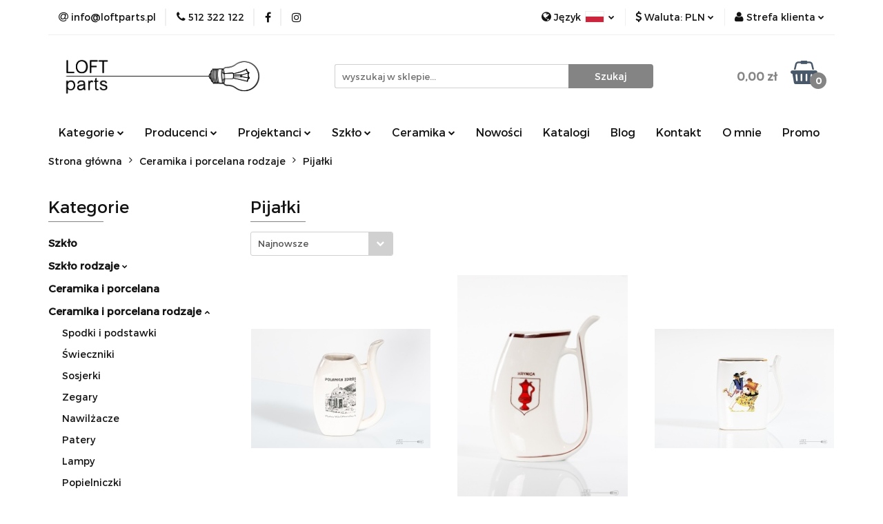

--- FILE ---
content_type: text/html; charset=utf-8
request_url: https://www.loftparts.pl/Drinking-pipes-c278
body_size: 43281
content:
<!DOCTYPE html>
<html lang="pl" currency="PLN"  class=" ">
	<head>
		<meta http-equiv="Content-Type" content="text/html; charset=UTF-8" />
		<meta name="description" content=" ">
		<meta name="keywords" content="Sklep, internetowy, szkło, porcelana, ząbkowice, hortensja, prl, loft, industrial, polskie, unikatowe, oświetlenie, lampy, wyposażenie wnętrz, design, katalog, jak rozpoznać wyroby, vintage">
					<meta name="generator" content="Sky-Shop">
						<meta name="author" content="Loftparts - działa na oprogramowaniu sklepów internetowych Sky-Shop.pl">
		<meta name="viewport" content="width=device-width, initial-scale=1.0">
		<meta name="skin_id" content="universal">
		<meta property="og:title" content="Pijałki - Sklep internetowy loftparts.pl">
		<meta property="og:description" content=" ">
					<meta property="og:image" content="https://www.loftparts.pl/upload/li072/logos//logo-LOFT-PARTS%282%29.png">
			<meta property="og:image:type" content="image/png">
			<meta property="og:image:width" content="">
			<meta property="og:image:height" content="">
			<link rel="image_src" href="https://www.loftparts.pl/upload/li072/logos//logo-LOFT-PARTS%282%29.png">
							<link rel="shortcut icon" href="/upload/li072/favicon.png">
											<link rel="canonical" href="https://www.loftparts.pl/Pijalki-c278">
						<title>Pijałki - Sklep internetowy loftparts.pl</title>
		

				


    <script type="text/plain" data-cookiecategory="marketing">
        !function(f, b, e, v, n, t, s) {
            if (f.fbq) return;
            n = f.fbq = function() {
                n.callMethod ?
                    n.callMethod.apply(n, arguments) : n.queue.push(arguments)
            };
            if (!f._fbq) f._fbq = n;
            n.push = n;
            n.loaded = !0;
            n.version = '2.0';
            n.queue = [];
            t = b.createElement(e);
            t.async = !0;
            t.src = v;
            s = b.getElementsByTagName(e)[0];
            s.parentNode.insertBefore(t, s)
        }(window,
            document, 'script', 'https://connect.facebook.net/en_US/fbevents.js');
        fbq('init', '642310760097414');

				fbq('track', 'PageView', {}, { eventID: 'PageView.0619568001769633563' } );
		    </script>
    <noscript>
        <img height="1" width="1" src="https://www.facebook.com/tr?id=642310760097414&ev=&noscript=1">
    </noscript>

<!-- edrone -->



	
        <script>
        const getCookie = (name) => {
            const pair = document.cookie.split('; ').find(x => x.startsWith(name+'='))
            if (pair) {
                return JSON.parse(pair.split('=')[1])
            }
        }

        const ccCookie = getCookie('cc_cookie')

        window.dataLayer = window.dataLayer || [];
        function gtag(){dataLayer.push(arguments);}

        gtag('consent', 'default', {
            'ad_storage': 'denied',
            'analytics_storage': 'denied',
            'ad_user_data': 'denied',
            'ad_personalization':  'denied',
            'security_storage': 'denied',
            'personalization_storage': 'denied',
            'functionality_storage': 'denied',
            wait_for_update: 500
        });

        // --- MICROSOFT ---
        window.uetq = window.uetq || [];
        window.uetq.push('consent', 'default', {
            'ad_storage': 'denied'
        });

        if (ccCookie) {
            gtag('consent', 'update', {
                'ad_storage': ccCookie.categories.includes('marketing') ? 'granted' : 'denied',
                'analytics_storage': ccCookie.categories.includes('analytics') ? 'granted' : 'denied',
                'ad_user_data': ccCookie.categories.includes('marketing') ? 'granted' : 'denied',
                'ad_personalization':  ccCookie.categories.includes('marketing') ? 'granted' : 'denied',
                'security_storage': 'granted',
                'personalization_storage': 'granted',
                'functionality_storage': 'granted'
            });

            // --- MICROSOFT ---
            window.uetq.push('consent', 'update', {
                'ad_storage': ccCookie.categories.includes('marketing') ? 'granted' : 'denied'
            });
        }

    </script>
        <script async src="https://www.googletagmanager.com/gtag/js?id=G-4T854C4ET7"></script>
    <script>
        window.dataLayer = window.dataLayer || [];
        function gtag(){dataLayer.push(arguments);}
        gtag('js', new Date());

        gtag('config', 'G-4T854C4ET7');
    </script>
	


	<script>
		var GA_4_PRODUCTS_DATA =  [{"item_id":8399,"item_brand":"","item_category":"Pija\u0142ki"},{"item_id":8057,"item_brand":"Zak\u0142ady Porcelany \u0106miel\u00f3w","item_category":"Pija\u0142ki"},{"item_id":7892,"item_brand":"Wytwarzanie Wyrob\u00f3w Ceramiki Szlachetnej","item_category":"Pija\u0142ki"},{"item_id":7757,"item_brand":"Wytwarzanie Wyrob\u00f3w Ceramiki Szlachetnej","item_category":"Pija\u0142ki"},{"item_id":5788,"item_brand":"Ceramika \u0141atgalijska Rezekne","item_category":"Pija\u0142ki"}] ;
			</script>







		<script type="text/javascript">

			function imageLoaded(element, target = "prev") {
				let siblingElement;
				if (target === "prev") {
					siblingElement = element.previousElementSibling;
				} else if (target === "link") {
					siblingElement = element.parentElement.previousElementSibling;
				}
				if (siblingElement && (siblingElement.classList.contains("fa") || siblingElement.classList.contains("icon-refresh"))) {
					siblingElement.style.display = "none";
				}
			}
			</script>

        
		<link rel="stylesheet" href="/view/new/userContent/li072/style.css?v=472">
		<!-- Facebook Pixel Code -->
<script>
!function(f,b,e,v,n,t,s)
{if(f.fbq)return;n=f.fbq=function(){n.callMethod?
n.callMethod.apply(n,arguments):n.queue.push(arguments)};
if(!f._fbq)f._fbq=n;n.push=n;n.loaded=!0;n.version='2.0';
n.queue=[];t=b.createElement(e);t.async=!0;
t.src=v;s=b.getElementsByTagName(e)[0];
s.parentNode.insertBefore(t,s)}(window, document,'script',
'https://connect.facebook.net/en_US/fbevents.js');
fbq('init', '642310760097414');
fbq('track', 'PageView');
</script>
<noscript><img height="1" width="1" style="display:none"
src="https://www.facebook.com/tr?id=642310760097414&ev=PageView&noscript=1"></noscript>
<!-- End Facebook Pixel Code -->
<meta name="facebook-domain-verification" content="j5gw7ov989rtunbax7vsrcaicuyfx1">
		
		<script src="/view/new/scheme/public/_common/js/libs/promise/promise.min.js"></script>
		<script src="/view/new/scheme/public/_common/js/libs/jquery/jquery.min.js"></script>
		<script src="/view/new/scheme/public/_common/js/libs/angularjs/angularjs.min.js"></script>
	</head>
	<body 		  data-coupon-codes-active="1"
		  data-free-delivery-info-active="1"
		  data-generate-pdf-config="PRODUCT_AND_CART"
		  data-hide-price="0"
		  data-is-user-logged-id="0"
		  data-loyalty-points-active="1"
		  data-cart-simple-info-quantity="0"
		  data-cart-simple-info-price="0,00 zł"
		  data-base="PLN"
		  data-used="PLN|zł"
		  data-rates="'PLN':1,'EUR':3.8210909090909,'GBP':4.4029090909091"
		  data-decimal-hide="0"
		  data-decimal=","
		  data-thousand=" "
		   data-js-hash="a94c51a761"		  data-gtag-events="true" data-gtag-id="G-4T854C4ET7"		  		  class="		  		  		  		  "
		  		  		  		  		  data-hurt-price-type=""
		  data-hurt-price-text=""
		  		  data-tax="23"
	>
		<!-- Messenger Wtyczka czatu Code -->
    <div id="fb-root"></div>

    <!-- Your Wtyczka czatu code -->
    <div id="fb-customer-chat" class="fb-customerchat">
    </div>

    <script>
      var chatbox = document.getElementById('fb-customer-chat');
      chatbox.setAttribute("page_id", "348448815276916");
      chatbox.setAttribute("attribution", "biz_inbox");

      window.fbAsyncInit = function() {
        FB.init({
          xfbml            : true,
          version          : 'v12.0'
        });
      };

      (function(d, s, id) {
        var js, fjs = d.getElementsByTagName(s)[0];
        if (d.getElementById(id)) return;
        js = d.createElement(s); js.id = id;
        js.src = 'https://connect.facebook.net/pl_PL/sdk/xfbml.customerchat.js';
        fjs.parentNode.insertBefore(js, fjs);
      }(document, 'script', 'facebook-jssdk'));
    </script>
<script>
	var _ssrm = _ssrm || [];
		(function() {
		var ssrm = document.createElement('script'); ssrm.type = 'text/javascript'; ssrm.async = true;
		ssrm.src = ('https:' == document.location.protocol ? 'https://' : 'http://') + 'remarketing.serwersms.pl/ssrm.js';
		var s = document.getElementsByTagName('script')[0]; s.parentNode.insertBefore(ssrm, s);
		})();
	_ssrm.push(['setClient', 'ovThKL5LZe15e0cyPlaoRY5dzeaehqp1TSwxWM3giQw,', 'ca9d3432bf']);
	_ssrm.push(['trackPageview']);
</script>
		
					
<!-- Google Tag Manager (noscript) -->
<noscript>
    <iframe src="https://www.googletagmanager.com/ns.html?id=G-4T854C4ET7"
                  height="0" width="0" style="display:none;visibility:hidden"></iframe>
</noscript>
<!-- End Google Tag Manager (noscript) -->
		


<div id="aria-live" role="alert" aria-live="assertive" class="sr-only">&nbsp;</div>
<main class="skyshop-container" data-ng-app="SkyShopModule">
		

<div data-ng-controller="CartCtrl" data-ng-init="init({type: 'QUICK_CART', turnOffSales: 0})">
		
<md-sidenav ng-cloak md-component-id="mobile-cart" class="md-sidenav-right position-fixed" sidenav-swipe>
    <md-content layout-padding="">
        <div class="dropdown dropdown-quick-cart">
            
  <ul data-ng-if="data.cartSelected || data.hidePrice" class="quick-cart-products-wrapper products">
    <li data-ng-if="!data.cartSelected.items.length" class="quick-cart-empty-wrapper">
      <div class="quick-cart-empty-title">
        Koszyk jest pusty
      </div>
    </li>
    <li data-ng-if="data.cartSelected.items.length && item.type !== 'GRATIS_PRODUCT'" class="quick-cart-products__item" data-nosnippet data-ng-repeat="item in data.cartSelected.items track by item.id">
      <div class="container-fluid">
        <div class="row product">
          <div>
            <button data-ng-click="openProductPage(item.product)" data-ng-disabled="isApiPending">
              <img class="product-image"
                   data-ng-srcset="[{[item.product.photo.url]}] 125w"
                   sizes="(max-width: 1200px) 125px, 125px"
                   data-ng-src="[{[item.product.photo.url]}]"
                   alt="[{[item.product.name]}]"/>
            </button>
          </div>
          <div>
            <button data-ng-click="openProductPage(item.product)" data-ng-disabled="isApiPending">
              <span class="product-name" data-ng-bind="item.product.name"></span>
            </button>
            <span class="product-total">
            <span data-ng-bind="item.quantity"></span> x <span data-ng-bind-html="item.unitPriceSummary | priceFormat:''"></span>
          </span>
          </div>
          <div>
            <i class="close-shape"
               is-disabled="isApiPending"
               remove-list-item
               parent-selector-to-remove="'li'"
               collapse-animation="true"
               click="deleteCartItem(item.id)"></i>
          </div>
        </div>
      </div>
    </li>
  </ul>
  <div data-ng-if="data.cartSelected || data.hidePrice" class="quick-cart-products-actions">
    <div class="quick-cart-products-actions__summary">
      <div data-ng-if="cartFinalDiscountByFreeDelivery() || (data.cartFreeDelivery && data.cartFreeDelivery.status !== data.cartFreeDeliveryStatuses.NOT_AVAILABLE)" class="quick-cart-products-actions__summary-delivery">
        <div data-ng-if="!cartFinalDiscountByFreeDelivery()  && data.cartFreeDelivery.missingAmount > 0" class="summary-element cart-is-free-shipment">
          <span>Do bezpłatnej dostawy brakuje</span>
          <span data-ng-bind-html="data.cartFreeDelivery | priceFormat: ''">-,--</span>
        </div>
        <div data-ng-if="cartFinalDiscountByFreeDelivery() || data.cartFreeDelivery.missingAmount <= 0" class="summary-element free-shipment-wrapper">
          <i class="fa fa-truck"></i>
          <span class="value-upper free-shipment-info">Darmowa dostawa!</span>
        </div>
        <div>
        </div>
      </div>

      <div class="quick-cart-products-actions__summary-total-price">
        <span>Suma </span>
        <span data-ng-if="!data.hidePrice" class="value" data-ng-bind-html="data.cartSelected.priceSummary | priceFormat:'':true">0,00 zł</span>
        <span data-ng-if="data.hidePrice" class="hide-price-text"></span>
      </div>
            <div class="quick-cart-products-actions__summary-discount-info" data-ng-if="data.cartSelected.priceSummary.final.gross != data.cartSelected.priceSummary.base.gross">
        <small>Cena uwzględnia rabaty</small>
      </div>
    </div>
    <button data-ng-disabled="isApiPending" type="button" class="btn btn-primary btn-block" data-ng-click="goToCart()">
      Realizuj zamówienie
    </button>
  </div>
  <!--googleon: all-->
        </div>
    </md-content>
</md-sidenav>		<header id="header" class="mod-header-3 ">
				
<section class="mobile-search">
  <span class="title">Szukaj</span>
  <i class="close-shape"></i>
    <form method="GET" action="/category/#top">
      <div class="row">
        <div class="mobile-search-input-wrapper clearbox">
          <input class="input-field " type="text" name="q" product-per-page="4" value="" placeholder="wyszukaj w sklepie..." autocomplete="off"  />
          <i class="clearbox_button"></i>
          						<input type="hidden" name="desc" value="1">
					        </div>
        <div class="mobile-search-btn-wrapper">
          <input type="submit" value="Szukaj" class="btn btn-primary btn-block">
        </div>
      </div>
          </form>
</section>
		<div class="header_inner_wrapper">
			
			<section class="top_bar">
				<div class="sky-container">
					<div class="top_bar_inner_wrapper">
						<div class="top_bar_item left">
							
<div class="top_bar_item_list_wrapper">
  <ul class="top_bar_item_list">
        <li data-type="email" class="top_bar_item_list_item hidden-on-mobile" id="top_bar_item_list_item_email">
                  <a href="mailto:info@loftparts.pl">
            <div class="top_bar_item_list_item_icon" id="top_bar_item_list_item_email_icon">
              <span class="helper-icon">
                <i class="fa fa-at"></i>
              </span>
            </div>
            <span class="helper-text">
              info@loftparts.pl
            </span>
          </a>
                  </li>
              <li data-type="phone" class="top_bar_item_list_item hidden-on-mobile" id="top_bar_item_list_item_phone">
                      <a href="tel:512 322 122">
              <div class="top_bar_item_list_item_icon" id="top_bar_item_list_item_phone_icon">
                <span class="helper-icon">
                  <i class="fa fa-phone"></i>
                </span>
              </div>
              <span class="helper-text">
                512 322 122
              </span>
            </a>
                </li>
                      <li data-type="social-sm_facebook" class="top_bar_item_list_item top_bar_item_list_item_social_media hidden-on-mobile" ng-non-bindable>
            <a href="https://www.facebook.com/LoftParts/" rel="nofollow" target="_blank">
                <div class="top_bar_item_list_item_social_media">
                                    <span class="top_bar_item_list_item_social_media_icon" id="top_bar_item_list_item_social_media_icon_fb">
                    <i class="fa fa-facebook"></i>
                  </span>
                                  </div>
            </a>
        </li>
                        <li data-type="social-sm_instagram" class="top_bar_item_list_item top_bar_item_list_item_social_media hidden-on-mobile" ng-non-bindable>
            <a href="https://www.instagram.com/loftparts/" rel="nofollow" target="_blank">
                <div class="top_bar_item_list_item_social_media">
                                    <span class="top_bar_item_list_item_social_media_icon" id="top_bar_item_list_item_social_media_icon_ig">
                    <i class="fa fa-instagram"></i>
                  </span>
                                  </div>
            </a>
        </li>
                                                                                                                                  <li id="mobile-open-contact" class="top_bar_item_list_item top_bar_item_list_item_contact hidden-on-desktop">
          <a href="#">
            <div class="top_bar_item_list_item_item_social_envelope_icon">
              <span class="helper-icon">
                <i class="fa fa-envelope"></i>
              </span>
              <span class="helper-arrow">
                <i class="fa fa-chevron-down"></i>
              </span>
            </div>
          </a>
      </li>
      </ul>
</div>						</div>
						<div class="top_bar_item right">
							
<div class="top_bar_item_list_wrapper">
    <ul class="top_bar_item_list">
                    <li class="top_bar_item_list_item language">
                <div class="top_bar_item_list_item_language_icon">
                    <span class="helper-icon">
                        <i class="fa fa-globe"></i>
                    </span>
                    <span class="helper-text">
                        Język
                    </span> 
                    <img src="/view/new/img/ico_lang/pl.png" class="icon-language-flag" alt="">
                    <span class="helper-arrow">
                        <i class="fa fa-chevron-down"></i>
                    </span>
                </div>
                <div class="dropdown">
                    <ul>
                                                                                    <li class="">
                                    <a href="/Drinking-pipes-c278/s_lang/pl">Polski <img src="/view/new/img/ico_lang/pl.png" class="icon-language-flag small" alt="Polski"></a>
                                </li>
                                                                                                                <li class="">
                                    <a href="/Drinking-pipes-c278/s_lang/en">English <img src="/view/new/img/ico_lang/en.png" class="icon-language-flag small" alt="English"></a>
                                </li>
                                                                        </ul>
                </div>
            </li>
                            <li class="top_bar_item_list_item currency">
                <div class="top_bar_item_list_item_currency_icon">
                    <span class="helper-icon">
                        <i class="fa fa-usd"></i>
                    </span>
                    <span class="helper-text">
                        Waluta: <span data-select-currency-name>PLN</span>
                    </span> 
                    <span class="helper-arrow">
                        <i class="fa fa-chevron-down"></i>
                    </span>
                </div>
                <div class="dropdown">
                    <ul>
                                                    <li class="active" data-select-currency-active>
                                <a href="#" data-select-currency="PLN|zł">PLN</a>
                            </li>
                                                    <li class="" data-select-currency-active>
                                <a href="#" data-select-currency="EUR|€">EUR</a>
                            </li>
                                            </ul>
                </div>
            </li>
                <li class="top_bar_item_list_item user-menu">
            
  <div class="header_top_bar_social_user_icon">
    <span class="helper-icon">
      <i class="fa fa-user"></i>
    </span>
          <span class="hidden-on-mobile">
        Strefa klienta
      </span>
      <span class="helper-arrow">
        <i class="fa fa-chevron-down"></i>      </span> 
  </div>
  <div class="dropdown">
    <ul>
      <li>
        <a href="/login/">Zaloguj się</a>
      </li>
      <li>
        <a href="/register/">Zarejestruj się</a>
      </li>
            <li>
        <a href="/ticket/add/" rel="nofollow">Dodaj zgłoszenie</a>
      </li>
            <li>
        <a href="#" data-cc="c-settings" rel="nofollow">Zgody cookies</a>
      </li>
          </ul>
  </div>
        </li>
                    <li  data-ng-click="openMobileCart($event)" data-ng-mouseenter="loadMobileCart()" class="top_bar_item_list_item quick-cart  hidden-on-desktop ">
                <div class="top_bar_item_list_item_cart_icon">
                    <span class="helper-icon">
                        <i class="fa fa-shopping-basket"></i>
                    </span>
                    <span class="helper-text">
                        Koszyk
                    </span>
                    <span class="helper-text-amount">
                        <span class="helper-cart-left-bracket">(</span>
                        <span data-ng-bind="data.cartAmount">0</span>
                        <span class="helper-cart-right-bracket">)</span>
                    </span>
                    <span class="helper-arrow">
                        <i class="fa fa-chevron-down"></i>
                    </span>
                </div>
                                <div data-ng-if="data.initCartAmount" class="dropdown dropdown-quick-cart">
                    
  <ul data-ng-if="data.cartSelected || data.hidePrice" class="quick-cart-products-wrapper products">
    <li data-ng-if="!data.cartSelected.items.length" class="quick-cart-empty-wrapper">
      <div class="quick-cart-empty-title">
        Koszyk jest pusty
      </div>
    </li>
    <li data-ng-if="data.cartSelected.items.length && item.type !== 'GRATIS_PRODUCT'" class="quick-cart-products__item" data-nosnippet data-ng-repeat="item in data.cartSelected.items track by item.id">
      <div class="container-fluid">
        <div class="row product">
          <div>
            <button data-ng-click="openProductPage(item.product)" data-ng-disabled="isApiPending">
              <img class="product-image"
                   data-ng-srcset="[{[item.product.photo.url]}] 125w"
                   sizes="(max-width: 1200px) 125px, 125px"
                   data-ng-src="[{[item.product.photo.url]}]"
                   alt="[{[item.product.name]}]"/>
            </button>
          </div>
          <div>
            <button data-ng-click="openProductPage(item.product)" data-ng-disabled="isApiPending">
              <span class="product-name" data-ng-bind="item.product.name"></span>
            </button>
            <span class="product-total">
            <span data-ng-bind="item.quantity"></span> x <span data-ng-bind-html="item.unitPriceSummary | priceFormat:''"></span>
          </span>
          </div>
          <div>
            <i class="close-shape"
               is-disabled="isApiPending"
               remove-list-item
               parent-selector-to-remove="'li'"
               collapse-animation="true"
               click="deleteCartItem(item.id)"></i>
          </div>
        </div>
      </div>
    </li>
  </ul>
  <div data-ng-if="data.cartSelected || data.hidePrice" class="quick-cart-products-actions">
    <div class="quick-cart-products-actions__summary">
      <div data-ng-if="cartFinalDiscountByFreeDelivery() || (data.cartFreeDelivery && data.cartFreeDelivery.status !== data.cartFreeDeliveryStatuses.NOT_AVAILABLE)" class="quick-cart-products-actions__summary-delivery">
        <div data-ng-if="!cartFinalDiscountByFreeDelivery()  && data.cartFreeDelivery.missingAmount > 0" class="summary-element cart-is-free-shipment">
          <span>Do bezpłatnej dostawy brakuje</span>
          <span data-ng-bind-html="data.cartFreeDelivery | priceFormat: ''">-,--</span>
        </div>
        <div data-ng-if="cartFinalDiscountByFreeDelivery() || data.cartFreeDelivery.missingAmount <= 0" class="summary-element free-shipment-wrapper">
          <i class="fa fa-truck"></i>
          <span class="value-upper free-shipment-info">Darmowa dostawa!</span>
        </div>
        <div>
        </div>
      </div>

      <div class="quick-cart-products-actions__summary-total-price">
        <span>Suma </span>
        <span data-ng-if="!data.hidePrice" class="value" data-ng-bind-html="data.cartSelected.priceSummary | priceFormat:'':true">0,00 zł</span>
        <span data-ng-if="data.hidePrice" class="hide-price-text"></span>
      </div>
            <div class="quick-cart-products-actions__summary-discount-info" data-ng-if="data.cartSelected.priceSummary.final.gross != data.cartSelected.priceSummary.base.gross">
        <small>Cena uwzględnia rabaty</small>
      </div>
    </div>
    <button data-ng-disabled="isApiPending" type="button" class="btn btn-primary btn-block" data-ng-click="goToCart()">
      Realizuj zamówienie
    </button>
  </div>
  <!--googleon: all-->
                </div>
                            </li>
            </ul>
</div>
						</div>
					</div>
				</div>
			</section>
			<section class="header_middle_content">
				<div class="sky-container">
					<div class="header_middle_content_inner_wrapper">
						<a href="/" class="header_middle_content_logo">
							<img src="/upload/li072/logos//logo-LOFT-PARTS%282%29.png" data-src-old-browser="" alt=" Loftparts " />
						</a>
						<ul class="mobile-actions">
							<li id="mobile-open-search">
								<i class="fa fa-search"></i>
							</li>
							<li id="mobile-open-menu">
								<i class="fa fa-bars"></i>
							</li>
						</ul>
						<div class="header_middle_content_searchbox search-box ">
							<form method="GET" action="/category/#top">
								<div class="header_middle_content_searchbox_input_wrapper">
									<input cy-data="headerSearch" class="input-field " type="text" name="q" value="" placeholder="wyszukaj w sklepie..." autocomplete="off"  />
																		<input type="hidden" name="desc" value="1">
																	</div>
								<div class="header_middle_content_searchbox_button_wrapper">
									<input type="submit" value="Szukaj" class="btn btn-primary btn-block">
																	</div>
							</form>
						</div>
												
<div cy-data="headerCart" class="header_middle_content_quick_cart_wrapper quick-cart">
  <a data-ng-click="openMobileCart($event)" data-ng-mouseenter="loadMobileCart()" href="/cart/" class="header_middle_content_quick_cart" rel="nofollow">
    <div class="header_middle_content_quick_cart_price price"><span data-ng-bind-html="data.cartPriceSummary | priceFormat:'':false:'final':'0,00 zł'">0,00 zł</span></div>
    <i class="fa fa-shopping-basket"></i>
    <div class="header_middle_content_quick_cart_counter counter"><span data-ng-bind="data.cartAmount">0</span></div>
  </a>
    <div ng-cloak data-ng-if="data.initCartAmount" class="dropdown dropdown-quick-cart">
    
  <ul data-ng-if="data.cartSelected || data.hidePrice" class="quick-cart-products-wrapper products">
    <li data-ng-if="!data.cartSelected.items.length" class="quick-cart-empty-wrapper">
      <div class="quick-cart-empty-title">
        Koszyk jest pusty
      </div>
    </li>
    <li data-ng-if="data.cartSelected.items.length && item.type !== 'GRATIS_PRODUCT'" class="quick-cart-products__item" data-nosnippet data-ng-repeat="item in data.cartSelected.items track by item.id">
      <div class="container-fluid">
        <div class="row product">
          <div>
            <button data-ng-click="openProductPage(item.product)" data-ng-disabled="isApiPending">
              <img class="product-image"
                   data-ng-srcset="[{[item.product.photo.url]}] 125w"
                   sizes="(max-width: 1200px) 125px, 125px"
                   data-ng-src="[{[item.product.photo.url]}]"
                   alt="[{[item.product.name]}]"/>
            </button>
          </div>
          <div>
            <button data-ng-click="openProductPage(item.product)" data-ng-disabled="isApiPending">
              <span class="product-name" data-ng-bind="item.product.name"></span>
            </button>
            <span class="product-total">
            <span data-ng-bind="item.quantity"></span> x <span data-ng-bind-html="item.unitPriceSummary | priceFormat:''"></span>
          </span>
          </div>
          <div>
            <i class="close-shape"
               is-disabled="isApiPending"
               remove-list-item
               parent-selector-to-remove="'li'"
               collapse-animation="true"
               click="deleteCartItem(item.id)"></i>
          </div>
        </div>
      </div>
    </li>
  </ul>
  <div data-ng-if="data.cartSelected || data.hidePrice" class="quick-cart-products-actions">
    <div class="quick-cart-products-actions__summary">
      <div data-ng-if="cartFinalDiscountByFreeDelivery() || (data.cartFreeDelivery && data.cartFreeDelivery.status !== data.cartFreeDeliveryStatuses.NOT_AVAILABLE)" class="quick-cart-products-actions__summary-delivery">
        <div data-ng-if="!cartFinalDiscountByFreeDelivery()  && data.cartFreeDelivery.missingAmount > 0" class="summary-element cart-is-free-shipment">
          <span>Do bezpłatnej dostawy brakuje</span>
          <span data-ng-bind-html="data.cartFreeDelivery | priceFormat: ''">-,--</span>
        </div>
        <div data-ng-if="cartFinalDiscountByFreeDelivery() || data.cartFreeDelivery.missingAmount <= 0" class="summary-element free-shipment-wrapper">
          <i class="fa fa-truck"></i>
          <span class="value-upper free-shipment-info">Darmowa dostawa!</span>
        </div>
        <div>
        </div>
      </div>

      <div class="quick-cart-products-actions__summary-total-price">
        <span>Suma </span>
        <span data-ng-if="!data.hidePrice" class="value" data-ng-bind-html="data.cartSelected.priceSummary | priceFormat:'':true">0,00 zł</span>
        <span data-ng-if="data.hidePrice" class="hide-price-text"></span>
      </div>
            <div class="quick-cart-products-actions__summary-discount-info" data-ng-if="data.cartSelected.priceSummary.final.gross != data.cartSelected.priceSummary.base.gross">
        <small>Cena uwzględnia rabaty</small>
      </div>
    </div>
    <button data-ng-disabled="isApiPending" type="button" class="btn btn-primary btn-block" data-ng-click="goToCart()">
      Realizuj zamówienie
    </button>
  </div>
  <!--googleon: all-->
  </div>
  
</div>											</div>
				</div>
			</section>
			<section class="menu-wrapper">
				<div class="sky-container">
					<div class="menu menu-calculate smart-menu" data-action="inline">
						<ul class="header_bottom_content_list">
							
    <li class="header_bottom_content_list_item full-width ">
              <a class="header_bottom_content_list_item_anchor">
              Kategorie
        <span class="helper-arrow">
          <i class="fa fa-chevron-down"></i>
        </span>
      </a>
      <div class="dropdown">
        <div class="row">
                                                    <div class="col-xs-12 col-sm-4 col-md-3">
                  <div class="cat-title ">
                    <a href="/Szklo-c64">Szkło</a>
                  </div>
                                  </div>
                                                        <div class="col-xs-12 col-sm-4 col-md-3">
                  <div class="cat-title ">
                    <a href="/Ceramika-i-porcelana-c66">Ceramika i porcelana</a>
                  </div>
                                  </div>
                                                        <div class="col-xs-12 col-sm-4 col-md-3">
                  <div class="cat-title ">
                    <a href="/Lampy-wiszace-c52">Lampy wiszące</a>
                  </div>
                                  </div>
                                                        <div class="col-xs-12 col-sm-4 col-md-3">
                  <div class="cat-title ">
                    <a href="/Lampy-scienne-c53">Lampy ścienne</a>
                  </div>
                                  </div>
                                                        <div class="col-xs-12 col-sm-4 col-md-3">
                  <div class="cat-title ">
                    <a href="/Lampy-stojace-c62">Lampy stojące</a>
                  </div>
                                  </div>
                                                        <div class="col-xs-12 col-sm-4 col-md-3">
                  <div class="cat-title ">
                    <a href="/Lampy-na-biurko-c60">Lampy na biurko</a>
                  </div>
                                  </div>
                                                        <div class="col-xs-12 col-sm-4 col-md-3">
                  <div class="cat-title ">
                    <a href="/Audio-c61">Audio</a>
                  </div>
                                  </div>
                                                        <div class="col-xs-12 col-sm-4 col-md-3">
                  <div class="cat-title ">
                    <a href="/Wentylatory-c55">Wentylatory</a>
                  </div>
                                  </div>
                                                        <div class="col-xs-12 col-sm-4 col-md-3">
                  <div class="cat-title ">
                    <a href="/Stare-mierniki-c68">Stare mierniki</a>
                  </div>
                                  </div>
                                                        <div class="col-xs-12 col-sm-4 col-md-3">
                  <div class="cat-title ">
                    <a href="/Wylaczniki-c59">Wyłączniki</a>
                  </div>
                                  </div>
                                                        <div class="col-xs-12 col-sm-4 col-md-3">
                  <div class="cat-title ">
                    <a href="/Rozne-Tez-ladne-c54">Różne. Też ładne.</a>
                  </div>
                                  </div>
                                                        <div class="col-xs-12 col-sm-4 col-md-3">
                  <div class="cat-title ">
                    <a href="/Grafiki-c63">Grafiki</a>
                  </div>
                                  </div>
                                                        <div class="col-xs-12 col-sm-4 col-md-3">
                  <div class="cat-title ">
                    <a href="/Tkanina-c69">Tkanina</a>
                  </div>
                                  </div>
                                                        <div class="col-xs-12 col-sm-4 col-md-3">
                  <div class="cat-title ">
                    <a href="/Emalia-c70">Emalia</a>
                  </div>
                                  </div>
                                                        <div class="col-xs-12 col-sm-4 col-md-3">
                  <div class="cat-title ">
                    <a href="/Ozdoby-swiateczne-c268">Ozdoby świąteczne</a>
                  </div>
                                  </div>
                                                        <div class="col-xs-12 col-sm-4 col-md-3">
                  <div class="cat-title ">
                    <a href="/Zabawki-c266">Zabawki</a>
                  </div>
                                  </div>
                                                        <div class="col-xs-12 col-sm-4 col-md-3">
                  <div class="cat-title ">
                    <a href="/Materialy-instalacyjne-c56">Materiały instalacyjne</a>
                  </div>
                                  </div>
                                                        <div class="col-xs-12 col-sm-4 col-md-3">
                  <div class="cat-title ">
                    <a href="/Akcesoria-montazowe-c58">Akcesoria montażowe</a>
                  </div>
                                  </div>
                                            </div>
      </div>
    </li>
        
      
<li class="header_bottom_content_list_item full-width   many-rows-producers">
  <a class="header_bottom_content_list_item_anchor"   href="#" >
  Producenci
  <span class="helper-arrow">
          <i class="fa fa-chevron-down"></i>
        </span>
  </a>
  <div class="dropdown">
    <div class="row">
            <div class=" col-sm-4 col-md-3  col-xs-12">
        <div class="cat-title producer-title">
          <a href="/AEG-Union-Wien/pr/263">AEG Union Wien</a>
        </div>
      </div>
            <div class=" col-sm-4 col-md-3  col-xs-12">
        <div class="cat-title producer-title">
          <a href="/August-Wellner-Sohne-AG/pr/415">August Wellner Sohne AG</a>
        </div>
      </div>
            <div class=" col-sm-4 col-md-3  col-xs-12">
        <div class="cat-title producer-title">
          <a href="/Bergdala-Glasbruk/pr/233">Bergdala Glasbruk</a>
        </div>
      </div>
            <div class=" col-sm-4 col-md-3  col-xs-12">
        <div class="cat-title producer-title">
          <a href="/Bernsdorf-Glashute/pr/237">Bernsdorf Glashute</a>
        </div>
      </div>
            <div class=" col-sm-4 col-md-3  col-xs-12">
        <div class="cat-title producer-title">
          <a href="/Bialostockie-Rekodzielo-Ludowe-Sp-Rekodziela-Ludowego-i-Artyst/pr/246">Białostockie Rękodzieło Ludowe Sp. Rękodzieła Ludowego i Artyst.</a>
        </div>
      </div>
            <div class=" col-sm-4 col-md-3  col-xs-12">
        <div class="cat-title producer-title">
          <a href="/Block-Crystal/pr/342">Block Crystal</a>
        </div>
      </div>
            <div class=" col-sm-4 col-md-3  col-xs-12">
        <div class="cat-title producer-title">
          <a href="/Bohemia-Glas/pr/220">Bohemia Glas</a>
        </div>
      </div>
            <div class=" col-sm-4 col-md-3  col-xs-12">
        <div class="cat-title producer-title">
          <a href="/Brockwitz-Glas/pr/75">Brockwitz Glas</a>
        </div>
      </div>
            <div class=" col-sm-4 col-md-3  col-xs-12">
        <div class="cat-title producer-title">
          <a href="/Carl-Tielsch-Altwasser-Silesia/pr/294">Carl Tielsch Altwasser Silesia</a>
        </div>
      </div>
            <div class=" col-sm-4 col-md-3  col-xs-12">
        <div class="cat-title producer-title">
          <a href="/CCCP/pr/159">CCCP</a>
        </div>
      </div>
            <div class=" col-sm-4 col-md-3  col-xs-12">
        <div class="cat-title producer-title">
          <a href="/Cepelia/pr/71">Cepelia</a>
        </div>
      </div>
            <div class=" col-sm-4 col-md-3  col-xs-12">
        <div class="cat-title producer-title">
          <a href="/Cepelia-Opole/pr/229">Cepelia Opole</a>
        </div>
      </div>
            <div class=" col-sm-4 col-md-3  col-xs-12">
        <div class="cat-title producer-title">
          <a href="/Cer-A-Niela-Boleslawiec/pr/384">Cer-A-Niela Bolesławiec</a>
        </div>
      </div>
            <div class=" col-sm-4 col-md-3  col-xs-12">
        <div class="cat-title producer-title">
          <a href="/Ceramika-Artstyczna-Wiza/pr/79">Ceramika Artstyczna Wiza</a>
        </div>
      </div>
            <div class=" col-sm-4 col-md-3  col-xs-12">
        <div class="cat-title producer-title">
          <a href="/Ceramika-Artystyczna-Boleslawiec/pr/277">Ceramika Artystyczna Bolesławiec</a>
        </div>
      </div>
            <div class=" col-sm-4 col-md-3  col-xs-12">
        <div class="cat-title producer-title">
          <a href="/Ceramika-Latgalijska-Rezekne/pr/309">Ceramika Łatgalijska Rezekne</a>
        </div>
      </div>
            <div class=" col-sm-4 col-md-3  col-xs-12">
        <div class="cat-title producer-title">
          <a href="/Ceramika-Szlachetna-Magdalena-Rakosa/pr/401">Ceramika Szlachetna Magdalena Rakosa</a>
        </div>
      </div>
            <div class=" col-sm-4 col-md-3  col-xs-12">
        <div class="cat-title producer-title">
          <a href="/Ceramika-Trokar/pr/420">Ceramika Trokar</a>
        </div>
      </div>
            <div class=" col-sm-4 col-md-3  col-xs-12">
        <div class="cat-title producer-title">
          <a href="/Czestochowskie-Zaklady-Przemyslu-Zapalczarskiego/pr/316">Częstochowskie Zakłady Przemysłu Zapałczarskiego</a>
        </div>
      </div>
            <div class=" col-sm-4 col-md-3  col-xs-12">
        <div class="cat-title producer-title">
          <a href="/Durant-Luminarc/pr/335">Durant-Luminarc</a>
        </div>
      </div>
            <div class=" col-sm-4 col-md-3  col-xs-12">
        <div class="cat-title producer-title">
          <a href="/Ecogreen-Glass/pr/314">Ecogreen Glass</a>
        </div>
      </div>
            <div class=" col-sm-4 col-md-3  col-xs-12">
        <div class="cat-title producer-title">
          <a href="/Eschenbach-Bavaria/pr/398">Eschenbach Bavaria</a>
        </div>
      </div>
            <div class=" col-sm-4 col-md-3  col-xs-12">
        <div class="cat-title producer-title">
          <a href="/Fabryka-Fajansu-Janpol-Kolo/pr/322">Fabryka Fajansu Janpol Koło</a>
        </div>
      </div>
            <div class=" col-sm-4 col-md-3  col-xs-12">
        <div class="cat-title producer-title">
          <a href="/Fabryka-Naczyn-Kamionkowych-Bochnia/pr/208">Fabryka Naczyń Kamionkowych Bochnia</a>
        </div>
      </div>
            <div class=" col-sm-4 col-md-3  col-xs-12">
        <div class="cat-title producer-title">
          <a href="/Fabryka-Nakryc-Stolowych-Stojadla/pr/59">Fabryka Nakryć Stołowych Stojadła</a>
        </div>
      </div>
            <div class=" col-sm-4 col-md-3  col-xs-12">
        <div class="cat-title producer-title">
          <a href="/Fabryka-Porcelany-Krzysztof-Wawel/pr/84">Fabryka Porcelany Krzysztof (Wawel)</a>
        </div>
      </div>
            <div class=" col-sm-4 col-md-3  col-xs-12">
        <div class="cat-title producer-title">
          <a href="/Fabryka-Porcelany-Ksiaz/pr/299">Fabryka Porcelany Książ</a>
        </div>
      </div>
            <div class=" col-sm-4 col-md-3  col-xs-12">
        <div class="cat-title producer-title">
          <a href="/Fabryka-Porcelany-Walbrzych-Tielsch/pr/87">Fabryka Porcelany Wałbrzych (Tielsch)</a>
        </div>
      </div>
            <div class=" col-sm-4 col-md-3  col-xs-12">
        <div class="cat-title producer-title">
          <a href="/Fabryka-Porcelitu-Tulowice/pr/80">Fabryka Porcelitu Tułowice</a>
        </div>
      </div>
            <div class=" col-sm-4 col-md-3  col-xs-12">
        <div class="cat-title producer-title">
          <a href="/Fabryka-Wyrobow-Platerowanych-Hefra/pr/291">Fabryka Wyrobów Platerowanych Hefra</a>
        </div>
      </div>
            <div class=" col-sm-4 col-md-3  col-xs-12">
        <div class="cat-title producer-title">
          <a href="/Fenne-Glashutte/pr/247">Fenne Glashütte</a>
        </div>
      </div>
            <div class=" col-sm-4 col-md-3  col-xs-12">
        <div class="cat-title producer-title">
          <a href="/Foto-Pam-Chodziez/pr/275">Foto-Pam Chodzież</a>
        </div>
      </div>
            <div class=" col-sm-4 col-md-3  col-xs-12">
        <div class="cat-title producer-title">
          <a href="/Furstenberg/pr/362">Fürstenberg</a>
        </div>
      </div>
            <div class=" col-sm-4 col-md-3  col-xs-12">
        <div class="cat-title producer-title">
          <a href="/Fusaichi/pr/279">Fusaichi</a>
        </div>
      </div>
            <div class=" col-sm-4 col-md-3  col-xs-12">
        <div class="cat-title producer-title">
          <a href="/Gebruder-Bauscher-Porzellan/pr/431">Gebrüder Bauscher Porzellan</a>
        </div>
      </div>
            <div class=" col-sm-4 col-md-3  col-xs-12">
        <div class="cat-title producer-title">
          <a href="/Giesche-Porzellanfabrik-AG/pr/353">Giesche Porzellanfabrik AG</a>
        </div>
      </div>
            <div class=" col-sm-4 col-md-3  col-xs-12">
        <div class="cat-title producer-title">
          <a href="/Glashuttenwerke-Adlerhutten/pr/248">Glashüttenwerke Adlerhütten</a>
        </div>
      </div>
            <div class=" col-sm-4 col-md-3  col-xs-12">
        <div class="cat-title producer-title">
          <a href="/Goebel-Porzellan-GmbH/pr/409">Goebel Porzellan GmbH</a>
        </div>
      </div>
            <div class=" col-sm-4 col-md-3  col-xs-12">
        <div class="cat-title producer-title">
          <a href="/Gunther-Lambert/pr/271">Gunther Lambert</a>
        </div>
      </div>
            <div class=" col-sm-4 col-md-3  col-xs-12">
        <div class="cat-title producer-title">
          <a href="/Helios/pr/386">Helios</a>
        </div>
      </div>
            <div class=" col-sm-4 col-md-3  col-xs-12">
        <div class="cat-title producer-title">
          <a href="/Hermanova-Hut-Sklo-Union/pr/339">Hermanova Hut Sklo Union</a>
        </div>
      </div>
            <div class=" col-sm-4 col-md-3  col-xs-12">
        <div class="cat-title producer-title">
          <a href="/Holmegaard-Glasvaerk/pr/361">Holmegaard Glasværk</a>
        </div>
      </div>
            <div class=" col-sm-4 col-md-3  col-xs-12">
        <div class="cat-title producer-title">
          <a href="/Horodnica-/pr/283">Horodnica (Городниця)</a>
        </div>
      </div>
            <div class=" col-sm-4 col-md-3  col-xs-12">
        <div class="cat-title producer-title">
          <a href="/Hoya-Crystal-Glas/pr/317">Hoya Crystal Glas</a>
        </div>
      </div>
            <div class=" col-sm-4 col-md-3  col-xs-12">
        <div class="cat-title producer-title">
          <a href="/Huta-Szkla-Artystycznego-Barbara-w-Polanicy-Zdroju/pr/65">Huta Szkła Artystycznego Barbara w Polanicy Zdroju</a>
        </div>
      </div>
            <div class=" col-sm-4 col-md-3  col-xs-12">
        <div class="cat-title producer-title">
          <a href="/Huta-Szkla-Bialystok/pr/204">Huta Szkła Białystok</a>
        </div>
      </div>
            <div class=" col-sm-4 col-md-3  col-xs-12">
        <div class="cat-title producer-title">
          <a href="/Huta-Szkla-Dzialdowo/pr/152">Huta Szkła Działdowo</a>
        </div>
      </div>
            <div class=" col-sm-4 col-md-3  col-xs-12">
        <div class="cat-title producer-title">
          <a href="/Huta-Szkla-Gospodarczego-Hortensja/pr/47">Huta Szkła Gospodarczego Hortensja</a>
        </div>
      </div>
            <div class=" col-sm-4 col-md-3  col-xs-12">
        <div class="cat-title producer-title">
          <a href="/Huta-Szkla-Gospodarczego-Irena/pr/423">Huta Szkła Gospodarczego Irena</a>
        </div>
      </div>
            <div class=" col-sm-4 col-md-3  col-xs-12">
        <div class="cat-title producer-title">
          <a href="/Huta-Szkla-Gospodarczego-Rozalia-w-Radomsku/pr/352">Huta Szkła Gospodarczego Rozalia w Radomsku</a>
        </div>
      </div>
            <div class=" col-sm-4 col-md-3  col-xs-12">
        <div class="cat-title producer-title">
          <a href="/Huta-Szkla-Gospodarczego-Tarnow/pr/83">Huta Szkła Gospodarczego Tarnów</a>
        </div>
      </div>
            <div class=" col-sm-4 col-md-3  col-xs-12">
        <div class="cat-title producer-title">
          <a href="/Huta-Szkla-Gospodarczego-Zabkowice/pr/45">Huta Szkła Gospodarczego Ząbkowice</a>
        </div>
      </div>
            <div class=" col-sm-4 col-md-3  col-xs-12">
        <div class="cat-title producer-title">
          <a href="/Huta-Szkla-Jagoda-KK-Glas/pr/236">Huta Szkła Jagoda (K&K Glas)</a>
        </div>
      </div>
            <div class=" col-sm-4 col-md-3  col-xs-12">
        <div class="cat-title producer-title">
          <a href="/Huta-Szkla-Krysztalowego-Julia/pr/227">Huta Szkła Kryształowego Julia</a>
        </div>
      </div>
            <div class=" col-sm-4 col-md-3  col-xs-12">
        <div class="cat-title producer-title">
          <a href="/Huta-Szkla-Laura-w-Tarnowie/pr/57">Huta Szkła Laura w Tarnowie</a>
        </div>
      </div>
            <div class=" col-sm-4 col-md-3  col-xs-12">
        <div class="cat-title producer-title">
          <a href="/Huta-Szkla-Luzyce-w-Piensku/pr/319">Huta Szkła Łużyce w Pieńsku</a>
        </div>
      </div>
            <div class=" col-sm-4 col-md-3  col-xs-12">
        <div class="cat-title producer-title">
          <a href="/Huta-Szkla-Makora/pr/212">Huta Szkła Makora</a>
        </div>
      </div>
            <div class=" col-sm-4 col-md-3  col-xs-12">
        <div class="cat-title producer-title">
          <a href="/Huta-Szkla-Morawski-w-Radomsku/pr/68">Huta Szkła Morawski w Radomsku</a>
        </div>
      </div>
            <div class=" col-sm-4 col-md-3  col-xs-12">
        <div class="cat-title producer-title">
          <a href="/Huta-Szkla-Oswietleniowego-Nysa-w-Piensku/pr/74">Huta Szkła Oświetleniowego Nysa w Pieńsku</a>
        </div>
      </div>
            <div class=" col-sm-4 col-md-3  col-xs-12">
        <div class="cat-title producer-title">
          <a href="/Huta-Szkla-Piensk/pr/235">Huta Szkła Pieńsk</a>
        </div>
      </div>
            <div class=" col-sm-4 col-md-3  col-xs-12">
        <div class="cat-title producer-title">
          <a href="/Huta-Szkla-Pradniczanka/pr/48">Huta Szkła Prądniczanka</a>
        </div>
      </div>
            <div class=" col-sm-4 col-md-3  col-xs-12">
        <div class="cat-title producer-title">
          <a href="/Huta-Szkla-Skrdlovice/pr/329">Huta Szkła Skrdlovice</a>
        </div>
      </div>
            <div class=" col-sm-4 col-md-3  col-xs-12">
        <div class="cat-title producer-title">
          <a href="/Huta-Szkla-Sudety-w-Szczytnej/pr/54">Huta Szkła Sudety w Szczytnej</a>
        </div>
      </div>
            <div class=" col-sm-4 col-md-3  col-xs-12">
        <div class="cat-title producer-title">
          <a href="/Huta-Szkla-Szczakowa/pr/399">Huta Szkła Szczakowa</a>
        </div>
      </div>
            <div class=" col-sm-4 col-md-3  col-xs-12">
        <div class="cat-title producer-title">
          <a href="/Huta-Szkla-Tarnowiec/pr/46">Huta Szkła Tarnowiec</a>
        </div>
      </div>
            <div class=" col-sm-4 col-md-3  col-xs-12">
        <div class="cat-title producer-title">
          <a href="/Huta-Szkla-Tarnow/pr/341">Huta Szkła Tarnów</a>
        </div>
      </div>
            <div class=" col-sm-4 col-md-3  col-xs-12">
        <div class="cat-title producer-title">
          <a href="/Huta-Szkla-Wolomin/pr/70">Huta Szkła Wołomin</a>
        </div>
      </div>
            <div class=" col-sm-4 col-md-3  col-xs-12">
        <div class="cat-title producer-title">
          <a href="/Huta-Szkla-Zawiercie/pr/67">Huta Szkła Zawiercie</a>
        </div>
      </div>
            <div class=" col-sm-4 col-md-3  col-xs-12">
        <div class="cat-title producer-title">
          <a href="/Huty-Szklane-Niemen-J-Stolle/pr/50">Huty Szklane Niemen J. Stolle</a>
        </div>
      </div>
            <div class=" col-sm-4 col-md-3  col-xs-12">
        <div class="cat-title producer-title">
          <a href="/Indola/pr/336">Indola</a>
        </div>
      </div>
            <div class=" col-sm-4 col-md-3  col-xs-12">
        <div class="cat-title producer-title">
          <a href="/Ingrid-Glass/pr/49">Ingrid Glass</a>
        </div>
      </div>
            <div class=" col-sm-4 col-md-3  col-xs-12">
        <div class="cat-title producer-title">
          <a href="/Jablonex/pr/278">Jablonex</a>
        </div>
      </div>
            <div class=" col-sm-4 col-md-3  col-xs-12">
        <div class="cat-title producer-title">
          <a href="/Josef-Inwald-Glashute/pr/265">Josef Inwald Glashute</a>
        </div>
      </div>
            <div class=" col-sm-4 col-md-3  col-xs-12">
        <div class="cat-title producer-title">
          <a href="/Kahla/pr/393">Kahla</a>
        </div>
      </div>
            <div class=" col-sm-4 col-md-3  col-xs-12">
        <div class="cat-title producer-title">
          <a href="/Karlovarsky-Porcelan-Struzna/pr/372">Karlovarský Porcelán Stružná</a>
        </div>
      </div>
            <div class=" col-sm-4 col-md-3  col-xs-12">
        <div class="cat-title producer-title">
          <a href="/Kosta-Boda/pr/402">Kosta Boda</a>
        </div>
      </div>
            <div class=" col-sm-4 col-md-3  col-xs-12">
        <div class="cat-title producer-title">
          <a href="/KPM-Krister-Porzellan-Manufaktur/pr/302">KPM (Krister Porzellan Manufaktur)</a>
        </div>
      </div>
            <div class=" col-sm-4 col-md-3  col-xs-12">
        <div class="cat-title producer-title">
          <a href="/Krakowski-Instytut-Szkla/pr/210">Krakowski Instytut Szkła</a>
        </div>
      </div>
            <div class=" col-sm-4 col-md-3  col-xs-12">
        <div class="cat-title producer-title">
          <a href="/Krosnienskie-Huty-Szkla/pr/55">Krośnieńskie Huty Szkła</a>
        </div>
      </div>
            <div class=" col-sm-4 col-md-3  col-xs-12">
        <div class="cat-title producer-title">
          <a href="/Lausitzer-Glas/pr/205">Lausitzer Glas</a>
        </div>
      </div>
            <div class=" col-sm-4 col-md-3  col-xs-12">
        <div class="cat-title producer-title">
          <a href="/Lee-Colortran/pr/334">Lee Colortran</a>
        </div>
      </div>
            <div class=" col-sm-4 col-md-3  col-xs-12">
        <div class="cat-title producer-title">
          <a href="/Littala/pr/391">Littala</a>
        </div>
      </div>
            <div class=" col-sm-4 col-md-3  col-xs-12">
        <div class="cat-title producer-title">
          <a href="/LoftParts/pr/39">LoftParts</a>
        </div>
      </div>
            <div class=" col-sm-4 col-md-3  col-xs-12">
        <div class="cat-title producer-title">
          <a href="/Lubelskie-Huty-Szkla/pr/297">Lubelskie Huty Szkła</a>
        </div>
      </div>
            <div class=" col-sm-4 col-md-3  col-xs-12">
        <div class="cat-title producer-title">
          <a href="/Majolika-Wasilkowski-/pr/347">Majolika Wasilkowski (Васильковская майолика)</a>
        </div>
      </div>
            <div class=" col-sm-4 col-md-3  col-xs-12">
        <div class="cat-title producer-title">
          <a href="/Medynia-Glogowska/pr/290">Medynia Głogowska</a>
        </div>
      </div>
            <div class=" col-sm-4 col-md-3  col-xs-12">
        <div class="cat-title producer-title">
          <a href="/Mera-Elwro/pr/289">Mera Elwro</a>
        </div>
      </div>
            <div class=" col-sm-4 col-md-3  col-xs-12">
        <div class="cat-title producer-title">
          <a href="/Metal-Mot-Sochaczew/pr/320">Metal-Mot Sochaczew</a>
        </div>
      </div>
            <div class=" col-sm-4 col-md-3  col-xs-12">
        <div class="cat-title producer-title">
          <a href="/Metron/pr/241">Metron</a>
        </div>
      </div>
            <div class=" col-sm-4 col-md-3  col-xs-12">
        <div class="cat-title producer-title">
          <a href="/Mirostowickie-Zaklady-Ceramiczne/pr/69">Mirostowickie Zakłady Ceramiczne</a>
        </div>
      </div>
            <div class=" col-sm-4 col-md-3  col-xs-12">
        <div class="cat-title producer-title">
          <a href="/Mitterteich-Porzellan/pr/416">Mitterteich Porzellan</a>
        </div>
      </div>
            <div class=" col-sm-4 col-md-3  col-xs-12">
        <div class="cat-title producer-title">
          <a href="/Muhlhaus-Berlin/pr/305">Mühlhaus Berlin</a>
        </div>
      </div>
            <div class=" col-sm-4 col-md-3  col-xs-12">
        <div class="cat-title producer-title">
          <a href="/Muller-und-Wetzig/pr/42">Muller und Wetzig</a>
        </div>
      </div>
            <div class=" col-sm-4 col-md-3  col-xs-12">
        <div class="cat-title producer-title">
          <a href="/Napochim/pr/274">Napochim</a>
        </div>
      </div>
            <div class=" col-sm-4 col-md-3  col-xs-12">
        <div class="cat-title producer-title">
          <a href="/Neckerman/pr/41">Neckerman</a>
        </div>
      </div>
            <div class=" col-sm-4 col-md-3  col-xs-12">
        <div class="cat-title producer-title">
          <a href="/Novy-Bor/pr/363">Nový Bor</a>
        </div>
      </div>
            <div class=" col-sm-4 col-md-3  col-xs-12">
        <div class="cat-title producer-title">
          <a href="/Olkuska-Fabryka-Naczyn-Emaliowanych/pr/82">Olkuska Fabryka Naczyń Emaliowanych</a>
        </div>
      </div>
            <div class=" col-sm-4 col-md-3  col-xs-12">
        <div class="cat-title producer-title">
          <a href="/Ospel/pr/207">Ospel</a>
        </div>
      </div>
            <div class=" col-sm-4 col-md-3  col-xs-12">
        <div class="cat-title producer-title">
          <a href="/Pentacon/pr/315">Pentacon</a>
        </div>
      </div>
            <div class=" col-sm-4 col-md-3  col-xs-12">
        <div class="cat-title producer-title">
          <a href="/Polam/pr/209">Polam</a>
        </div>
      </div>
            <div class=" col-sm-4 col-md-3  col-xs-12">
        <div class="cat-title producer-title">
          <a href="/Polam-Katowice-Zaklad-Sprzetu-Oswietleniowego-Zabrze/pr/358">Polam Katowice Zakład Sprzetu Oświetleniowego Zabrze</a>
        </div>
      </div>
            <div class=" col-sm-4 col-md-3  col-xs-12">
        <div class="cat-title producer-title">
          <a href="/Polam-Myslakowice/pr/310">Polam Mysłakowice</a>
        </div>
      </div>
            <div class=" col-sm-4 col-md-3  col-xs-12">
        <div class="cat-title producer-title">
          <a href="/Polskie-Zaklady-Optyczne-Warszawa/pr/385">Polskie Zakłady Optyczne Warszawa</a>
        </div>
      </div>
            <div class=" col-sm-4 col-md-3  col-xs-12">
        <div class="cat-title producer-title">
          <a href="/Porcelana-Bogucice-Gieshe/pr/72">Porcelana Bogucice (Gieshe)</a>
        </div>
      </div>
            <div class=" col-sm-4 col-md-3  col-xs-12">
        <div class="cat-title producer-title">
          <a href="/Porcelana-Chodziez/pr/77">Porcelana Chodzież</a>
        </div>
      </div>
            <div class=" col-sm-4 col-md-3  col-xs-12">
        <div class="cat-title producer-title">
          <a href="/Porcelana-Kislowodsk/pr/422">Porcelana Kisłowodsk</a>
        </div>
      </div>
            <div class=" col-sm-4 col-md-3  col-xs-12">
        <div class="cat-title producer-title">
          <a href="/Porsgrunds-Porselaensfabrik/pr/356">Porsgrunds Porselænsfabrik</a>
        </div>
      </div>
            <div class=" col-sm-4 col-md-3  col-xs-12">
        <div class="cat-title producer-title">
          <a href="/Porzellanfabrik-Konigszelt-AG-ZPS-Karolina/pr/323">Porzellanfabrik Königszelt AG (ZPS Karolina)</a>
        </div>
      </div>
            <div class=" col-sm-4 col-md-3  col-xs-12">
        <div class="cat-title producer-title">
          <a href="/Porzellanfabrik-Lorenz-Hutschenreuther/pr/284">Porzellanfabrik Lorenz Hutschenreuther</a>
        </div>
      </div>
            <div class=" col-sm-4 col-md-3  col-xs-12">
        <div class="cat-title producer-title">
          <a href="/Porzellanfabrik-Rauenstein/pr/364">Porzellanfabrik Rauenstein</a>
        </div>
      </div>
            <div class=" col-sm-4 col-md-3  col-xs-12">
        <div class="cat-title producer-title">
          <a href="/Porzellanfabrik-Thomas-Ens/pr/249">Porzellanfabrik Thomas & Ens</a>
        </div>
      </div>
            <div class=" col-sm-4 col-md-3  col-xs-12">
        <div class="cat-title producer-title">
          <a href="/Porzellanfbrik-Heinrich-Winterling/pr/404">Porzellanfbrik Heinrich Winterling</a>
        </div>
      </div>
            <div class=" col-sm-4 col-md-3  col-xs-12">
        <div class="cat-title producer-title">
          <a href="/Pracownia-Ceramiczna-Wroclaw/pr/255">Pracownia Ceramiczna Wrocław</a>
        </div>
      </div>
            <div class=" col-sm-4 col-md-3  col-xs-12">
        <div class="cat-title producer-title">
          <a href="/Pracownia-Ceramika-Szlachetna-Barbara-Kukla/pr/343">Pracownia Ceramika Szlachetna Barbara Kukla</a>
        </div>
      </div>
            <div class=" col-sm-4 col-md-3  col-xs-12">
        <div class="cat-title producer-title">
          <a href="/Pracownia-Ceramiki-Necel/pr/280">Pracownia Ceramiki Necel</a>
        </div>
      </div>
            <div class=" col-sm-4 col-md-3  col-xs-12">
        <div class="cat-title producer-title">
          <a href="/Prause-Porzellanfabrik/pr/418">Prause Porzellanfabrik</a>
        </div>
      </div>
            <div class=" col-sm-4 col-md-3  col-xs-12">
        <div class="cat-title producer-title">
          <a href="/Predom-Metrix/pr/61">Predom Metrix</a>
        </div>
      </div>
            <div class=" col-sm-4 col-md-3  col-xs-12">
        <div class="cat-title producer-title">
          <a href="/Predom-Metron/pr/88">Predom Metron</a>
        </div>
      </div>
            <div class=" col-sm-4 col-md-3  col-xs-12">
        <div class="cat-title producer-title">
          <a href="/Przedsiebiorstwo-Wyrobow-Met-Elektrotechn-Prodryn-Sosnowiec/pr/427">Przedsiębiorstwo Wyrobów Met.-Elektrotechn. Prodryn Sosnowiec</a>
        </div>
      </div>
            <div class=" col-sm-4 col-md-3  col-xs-12">
        <div class="cat-title producer-title">
          <a href="/Przemyslowe-Zaklady-Chemii-Gospodarczej-Barwa/pr/417">Przemysłowe Zakłady Chemii Gospodarczej ''Barwa''</a>
        </div>
      </div>
            <div class=" col-sm-4 col-md-3  col-xs-12">
        <div class="cat-title producer-title">
          <a href="/R-S-Tillowitz/pr/389">R. S. Tillowitz</a>
        </div>
      </div>
            <div class=" col-sm-4 col-md-3  col-xs-12">
        <div class="cat-title producer-title">
          <a href="/Riihimaki-Glas/pr/287">Riihimäki Glas</a>
        </div>
      </div>
            <div class=" col-sm-4 col-md-3  col-xs-12">
        <div class="cat-title producer-title">
          <a href="/Rosenthal-GmbH/pr/388">Rosenthal GmbH</a>
        </div>
      </div>
            <div class=" col-sm-4 col-md-3  col-xs-12">
        <div class="cat-title producer-title">
          <a href="/Rosice-Sklarna-Sklo-Union/pr/262">Rosice Sklarna Sklo Union</a>
        </div>
      </div>
            <div class=" col-sm-4 col-md-3  col-xs-12">
        <div class="cat-title producer-title">
          <a href="/Royal-Dux/pr/298">Royal Dux</a>
        </div>
      </div>
            <div class=" col-sm-4 col-md-3  col-xs-12">
        <div class="cat-title producer-title">
          <a href="/Rudolfova-Hut-Sklo-Union/pr/268">Rudolfova Hut Sklo Union</a>
        </div>
      </div>
            <div class=" col-sm-4 col-md-3  col-xs-12">
        <div class="cat-title producer-title">
          <a href="/Rugheim-Keramik/pr/276">Rügheim Keramik</a>
        </div>
      </div>
            <div class=" col-sm-4 col-md-3  col-xs-12">
        <div class="cat-title producer-title">
          <a href="/Rzemieslniczy-Dom-Towarowy-Wroclaw/pr/285">Rzemieślniczy Dom Towarowy Wrocław</a>
        </div>
      </div>
            <div class=" col-sm-4 col-md-3  col-xs-12">
        <div class="cat-title producer-title">
          <a href="/Saba/pr/40">Saba</a>
        </div>
      </div>
            <div class=" col-sm-4 col-md-3  col-xs-12">
        <div class="cat-title producer-title">
          <a href="/Sachsische-Glashutte-Sachsen-Glas/pr/234">Sächsische Glashütte/Sächsen Glas</a>
        </div>
      </div>
            <div class=" col-sm-4 col-md-3  col-xs-12">
        <div class="cat-title producer-title">
          <a href="/Schumann-Arzberg/pr/394">Schumann Arzberg</a>
        </div>
      </div>
            <div class=" col-sm-4 col-md-3  col-xs-12">
        <div class="cat-title producer-title">
          <a href="/Siemens/pr/338">Siemens</a>
        </div>
      </div>
            <div class=" col-sm-4 col-md-3  col-xs-12">
        <div class="cat-title producer-title">
          <a href="/Sklaren-Nemsova/pr/395">Skláreň Nemšová</a>
        </div>
      </div>
            <div class=" col-sm-4 col-md-3  col-xs-12">
        <div class="cat-title producer-title">
          <a href="/Sklarna-Libochovice/pr/211">Sklárna Libochovice</a>
        </div>
      </div>
            <div class=" col-sm-4 col-md-3  col-xs-12">
        <div class="cat-title producer-title">
          <a href="/Sklo-Union/pr/230">Sklo Union</a>
        </div>
      </div>
            <div class=" col-sm-4 col-md-3  col-xs-12">
        <div class="cat-title producer-title">
          <a href="/Spoldzielnia-Inwalidow-Jutrzenka-Zabkowice-Slaskie/pr/374">Spółdzielnia Inwalidów ''Jutrzenka'' Ząbkowice Śląskie</a>
        </div>
      </div>
            <div class=" col-sm-4 col-md-3  col-xs-12">
        <div class="cat-title producer-title">
          <a href="/Spoldzielnia-Pracy-Lumet-w-Poznaniu/pr/340">Spółdzielnia Pracy Lumet w Poznaniu</a>
        </div>
      </div>
            <div class=" col-sm-4 col-md-3  col-xs-12">
        <div class="cat-title producer-title">
          <a href="/Spoldzielnia-Pracy-Millenium/pr/300">Spółdzielnia Pracy Millenium</a>
        </div>
      </div>
            <div class=" col-sm-4 col-md-3  col-xs-12">
        <div class="cat-title producer-title">
          <a href="/Spoldzielnia-Pracy-Ozdoba-Gniezno/pr/412">Spółdzielnia Pracy Ozdoba Gniezno</a>
        </div>
      </div>
            <div class=" col-sm-4 col-md-3  col-xs-12">
        <div class="cat-title producer-title">
          <a href="/Spoldzielnia-Pracy-Produkcji-Nakladczej-Pronak-Lodz/pr/425">Spółdzielnia Pracy Produkcji Nakładczej Pronak Łódź</a>
        </div>
      </div>
            <div class=" col-sm-4 col-md-3  col-xs-12">
        <div class="cat-title producer-title">
          <a href="/Spoldzielnia-Pracy-Przemyslu-Ludowego-Chalupnik-w-Ilzy/pr/257">Spółdzielnia Pracy Przemysłu Ludowego ''Chałupnik'' w Iłży</a>
        </div>
      </div>
            <div class=" col-sm-4 col-md-3  col-xs-12">
        <div class="cat-title producer-title">
          <a href="/Spoldzielnia-Pracy-Przemyslu-Ludowego-i-Artyst-Przyjazn/pr/381">Spółdzielnia Pracy Przemysłu Ludowego i Artyst. ''Przyjaźń''</a>
        </div>
      </div>
            <div class=" col-sm-4 col-md-3  col-xs-12">
        <div class="cat-title producer-title">
          <a href="/Spoldzielnia-Pracy-Przemyslu-Ludowego-i-Artystycznego-Kamionka/pr/85">Spółdzielnia Pracy Przemysłu Ludowego i Artystycznego Kamionka</a>
        </div>
      </div>
            <div class=" col-sm-4 col-md-3  col-xs-12">
        <div class="cat-title producer-title">
          <a href="/Spoldzielnia-Pracy-Rekodziela-Artystycznego-w-Boleslawcu/pr/192">Spółdzielnia Pracy Rękodzieła Artystycznego w Bolesławcu</a>
        </div>
      </div>
            <div class=" col-sm-4 col-md-3  col-xs-12">
        <div class="cat-title producer-title">
          <a href="/Spoldzielnia-Pracy-Rekodziela-Ludowego-i-Artyst-Rzut-Torun/pr/432">Spółdzielnia Pracy Rękodzieła Ludowego i Artyst. Rzut Toruń</a>
        </div>
      </div>
            <div class=" col-sm-4 col-md-3  col-xs-12">
        <div class="cat-title producer-title">
          <a href="/Spoldzielnia-Pracy-Rekodziela-Ludowego-i-ArtystycznegoKafel/pr/396">Spółdzielnia Pracy Rękodzieła Ludowego i Artystycznego''Kafel''</a>
        </div>
      </div>
            <div class=" col-sm-4 col-md-3  col-xs-12">
        <div class="cat-title producer-title">
          <a href="/Spoldzielnia-Pracy-Wyrobow-Szklanych-Wroclaw/pr/410">Spółdzielnia Pracy Wyrobów Szklanych Wrocław</a>
        </div>
      </div>
            <div class=" col-sm-4 col-md-3  col-xs-12">
        <div class="cat-title producer-title">
          <a href="/Spoldzielnia-Przemyslu-Ludowego-i-Artystycznego-Kwiatogal/pr/397">Spółdzielnia Przemysłu Ludowego i Artystycznego Kwiatogal</a>
        </div>
      </div>
            <div class=" col-sm-4 col-md-3  col-xs-12">
        <div class="cat-title producer-title">
          <a href="/Spoldzielnia-Rezmieslnicza-Reflex/pr/214">Spółdzielnia Rezmieślnicza Reflex</a>
        </div>
      </div>
            <div class=" col-sm-4 col-md-3  col-xs-12">
        <div class="cat-title producer-title">
          <a href="/Spoldzielnia-Rzemieslnicza-Produkcji-Roznej-i-Uslug-Poznan/pr/326">Spółdzielnia Rzemieślnicza Produkcji Różnej i Usług Poznań</a>
        </div>
      </div>
            <div class=" col-sm-4 col-md-3  col-xs-12">
        <div class="cat-title producer-title">
          <a href="/Spoldzielnia-Rzemieslnicza-Wielobranzowa-Boleslawiec/pr/216">Spółdzielnia Rzemieślnicza Wielobranżowa Bolesławiec</a>
        </div>
      </div>
            <div class=" col-sm-4 col-md-3  col-xs-12">
        <div class="cat-title producer-title">
          <a href="/Stolzle-Hermanova-Hut/pr/223">Stölzle Heřmanova Huť</a>
        </div>
      </div>
            <div class=" col-sm-4 col-md-3  col-xs-12">
        <div class="cat-title producer-title">
          <a href="/Stoleczne-Zaklady-Metalowe-Nr-2-Przemyslu-Terenowego-w-Warszawie/pr/359">Stołeczne Zakłady Metalowe Nr 2 Przemysłu Terenowego w Warszawie</a>
        </div>
      </div>
            <div class=" col-sm-4 col-md-3  col-xs-12">
        <div class="cat-title producer-title">
          <a href="/Streit-Hosen-Hohenbock-Glashutte/pr/330">Streit Hosen-Hohenbock Glashütte</a>
        </div>
      </div>
            <div class=" col-sm-4 col-md-3  col-xs-12">
        <div class="cat-title producer-title">
          <a href="/Szklarsko-Mineralna-Spoldzielnia-Pracy-Milicz/pr/370">Szklarsko Mineralna Spółdzielnia Pracy Milicz</a>
        </div>
      </div>
            <div class=" col-sm-4 col-md-3  col-xs-12">
        <div class="cat-title producer-title">
          <a href="/TEM/pr/170">TEM</a>
        </div>
      </div>
            <div class=" col-sm-4 col-md-3  col-xs-12">
        <div class="cat-title producer-title">
          <a href="/Titano-Ceramic/pr/232">Titano Ceramic</a>
        </div>
      </div>
            <div class=" col-sm-4 col-md-3  col-xs-12">
        <div class="cat-title producer-title">
          <a href="/Vallauris/pr/327">Vallauris</a>
        </div>
      </div>
            <div class=" col-sm-4 col-md-3  col-xs-12">
        <div class="cat-title producer-title">
          <a href="/VEB-Glaswerk-Schweipnitz/pr/266">VEB Glaswerk Schweipnitz</a>
        </div>
      </div>
            <div class=" col-sm-4 col-md-3  col-xs-12">
        <div class="cat-title producer-title">
          <a href="/Venini-Murano/pr/215">Venini Murano</a>
        </div>
      </div>
            <div class=" col-sm-4 col-md-3  col-xs-12">
        <div class="cat-title producer-title">
          <a href="/Villeroy-Boch/pr/307">Villeroy & Boch</a>
        </div>
      </div>
            <div class=" col-sm-4 col-md-3  col-xs-12">
        <div class="cat-title producer-title">
          <a href="/Walther-Glas/pr/51">Walther Glas</a>
        </div>
      </div>
            <div class=" col-sm-4 col-md-3  col-xs-12">
        <div class="cat-title producer-title">
          <a href="/Weimar-Porzellan/pr/411">Weimar Porzellan</a>
        </div>
      </div>
            <div class=" col-sm-4 col-md-3  col-xs-12">
        <div class="cat-title producer-title">
          <a href="/Wiesenthal-Hutte/pr/306">Wiesenthal Hutte</a>
        </div>
      </div>
            <div class=" col-sm-4 col-md-3  col-xs-12">
        <div class="cat-title producer-title">
          <a href="/Wloclawskie-Zaklady-Fajansu/pr/93">Włocławskie Zakłady Fajansu</a>
        </div>
      </div>
            <div class=" col-sm-4 col-md-3  col-xs-12">
        <div class="cat-title producer-title">
          <a href="/WMF-Wurttembergische-Metallwarenfabrik/pr/60">WMF (Württembergische Metallwarenfabrik)</a>
        </div>
      </div>
            <div class=" col-sm-4 col-md-3  col-xs-12">
        <div class="cat-title producer-title">
          <a href="/Wytwarzanie-Wyrobow-Ceramiki-Szlachetnej/pr/380">Wytwarzanie Wyrobów Ceramiki Szlachetnej</a>
        </div>
      </div>
            <div class=" col-sm-4 col-md-3  col-xs-12">
        <div class="cat-title producer-title">
          <a href="/Wytwornia-Wyrobow-Ceramicznych-Steatyt-Katowice/pr/272">Wytwórnia Wyrobów Ceramicznych Steatyt Katowice</a>
        </div>
      </div>
            <div class=" col-sm-4 col-md-3  col-xs-12">
        <div class="cat-title producer-title">
          <a href="/Zaklad-Ceramiki-Szlachetnej-Boleslaw-Zagorski-i-Syn/pr/421">Zakład Ceramiki Szlachetnej Bolesław Zagórski i Syn</a>
        </div>
      </div>
            <div class=" col-sm-4 col-md-3  col-xs-12">
        <div class="cat-title producer-title">
          <a href="/Zaklad-Garncarski-Wladyslaw-Pietron-Zdzislaw-Dubiel/pr/433">Zakład Garncarski Władysław Pietroń Zdzisław Dubiel</a>
        </div>
      </div>
            <div class=" col-sm-4 col-md-3  col-xs-12">
        <div class="cat-title producer-title">
          <a href="/Zaklady-Ceramiczne-Boleslawiec/pr/228">Zakłady Ceramiczne Bolesławiec</a>
        </div>
      </div>
            <div class=" col-sm-4 col-md-3  col-xs-12">
        <div class="cat-title producer-title">
          <a href="/Zaklady-Fajansu-Kolo/pr/251">Zakłady Fajansu Koło</a>
        </div>
      </div>
            <div class=" col-sm-4 col-md-3  col-xs-12">
        <div class="cat-title producer-title">
          <a href="/Zaklady-Porcelany-Cmielow/pr/151">Zakłady Porcelany Ćmielów</a>
        </div>
      </div>
            <div class=" col-sm-4 col-md-3  col-xs-12">
        <div class="cat-title producer-title">
          <a href="/Zaklady-Porcelany-Stolowej-Karolina/pr/76">Zakłady Porcelany Stołowej Karolina</a>
        </div>
      </div>
            <div class=" col-sm-4 col-md-3  col-xs-12">
        <div class="cat-title producer-title">
          <a href="/Zaklady-Porcelany-Stolowej-Lubiana/pr/78">Zakłady Porcelany Stołowej Lubiana</a>
        </div>
      </div>
            <div class=" col-sm-4 col-md-3  col-xs-12">
        <div class="cat-title producer-title">
          <a href="/Zaklady-Porcelitu-Stolowego-Pruszkow/pr/73">Zakłady Porcelitu Stołowego Pruszków</a>
        </div>
      </div>
            <div class=" col-sm-4 col-md-3  col-xs-12">
        <div class="cat-title producer-title">
          <a href="/Zaklady-Produkcyjno-Uslugowe-Wroclaw/pr/377">Zakłady Produkcyjno-Usługowe Wrocław</a>
        </div>
      </div>
            <div class=" col-sm-4 col-md-3  col-xs-12">
        <div class="cat-title producer-title">
          <a href="/Zaklady-Przemyslu-Lniarskiego-Walim/pr/429">Zakłady Przemysłu Lniarskiego Walim</a>
        </div>
      </div>
            <div class=" col-sm-4 col-md-3  col-xs-12">
        <div class="cat-title producer-title">
          <a href="/Zaklady-Przemyslu-Zapalczarskiego-Bystrzyca/pr/428">Zakłady Przemysłu Zapałczarskiego Bystrzyca</a>
        </div>
      </div>
            <div class=" col-sm-4 col-md-3  col-xs-12">
        <div class="cat-title producer-title">
          <a href="/Zaklady-Przemyslu-Zapalczarskiego-Czechowice/pr/426">Zakłady Przemysłu Zapałczarskiego Czechowice</a>
        </div>
      </div>
            <div class=" col-sm-4 col-md-3  col-xs-12">
        <div class="cat-title producer-title">
          <a href="/ZAOS/pr/345">ZAOS</a>
        </div>
      </div>
            <div class=" col-sm-4 col-md-3  col-xs-12">
        <div class="cat-title producer-title">
          <a href="/ZCS-Cerprod/pr/231">ZCS Cerprod</a>
        </div>
      </div>
            <div class=" col-sm-4 col-md-3  col-xs-12">
        <div class="cat-title producer-title">
          <a href="/ZES-Gniew/pr/164">ZES Gniew</a>
        </div>
      </div>
            <div class=" col-sm-4 col-md-3  col-xs-12">
        <div class="cat-title producer-title">
          <a href="/ZMO-Jaroszow-JARO-SA/pr/86">ZMO Jaroszów JARO SA</a>
        </div>
      </div>
            <div class=" col-sm-4 col-md-3  col-xs-12">
        <div class="cat-title producer-title">
          <a href="/ZSO-Zaos-Wilkasy/pr/193">ZSO Zaos Wilkasy</a>
        </div>
      </div>
          </div>
  </div>
</li>
    <li class="header_bottom_content_list_item full-width ">
              <a class="header_bottom_content_list_item_anchor">
              Projektanci
        <span class="helper-arrow">
          <i class="fa fa-chevron-down"></i>
        </span>
      </a>
      <div class="dropdown">
        <div class="row">
                                                    <div class="col-xs-12 col-sm-4 col-md-3">
                  <div class="cat-title ">
                    <a href="/Jan-Sylwester-Drost-c155">Jan Sylwester Drost</a>
                  </div>
                                  </div>
                                                        <div class="col-xs-12 col-sm-4 col-md-3">
                  <div class="cat-title ">
                    <a href="/Jerzy-Sluczan-Orkusz-c156">Jerzy Słuczan-Orkusz</a>
                  </div>
                                  </div>
                                                        <div class="col-xs-12 col-sm-4 col-md-3">
                  <div class="cat-title ">
                    <a href="/Eryka-Trzewik-Drost-c157">Eryka Trzewik-Drost</a>
                  </div>
                                  </div>
                                                        <div class="col-xs-12 col-sm-4 col-md-3">
                  <div class="cat-title ">
                    <a href="/Wszewlod-Sarnecki-c158">Wszewłod Sarnecki</a>
                  </div>
                                  </div>
                                                        <div class="col-xs-12 col-sm-4 col-md-3">
                  <div class="cat-title ">
                    <a href="/Jozef-Gorski-c159">Józef Górski</a>
                  </div>
                                  </div>
                                                        <div class="col-xs-12 col-sm-4 col-md-3">
                  <div class="cat-title ">
                    <a href="/Ludwik-Fiedorowicz-c160">Ludwik Fiedorowicz</a>
                  </div>
                                  </div>
                                                        <div class="col-xs-12 col-sm-4 col-md-3">
                  <div class="cat-title ">
                    <a href="/Bogdan-Kupczyk-c161">Bogdan Kupczyk</a>
                  </div>
                                  </div>
                                                        <div class="col-xs-12 col-sm-4 col-md-3">
                  <div class="cat-title ">
                    <a href="/Lucyna-Pijaczewska-c162">Lucyna Pijaczewska</a>
                  </div>
                                  </div>
                                                        <div class="col-xs-12 col-sm-4 col-md-3">
                  <div class="cat-title ">
                    <a href="/Zbigniew-Horbowy-c163">Zbigniew Horbowy</a>
                  </div>
                                  </div>
                                                        <div class="col-xs-12 col-sm-4 col-md-3">
                  <div class="cat-title ">
                    <a href="/Ryszard-Serwicki-c164">Ryszard Serwicki</a>
                  </div>
                                  </div>
                                                        <div class="col-xs-12 col-sm-4 col-md-3">
                  <div class="cat-title ">
                    <a href="/Wanda-Zawidzka-Manteuffel-c165">Wanda Zawidzka-Manteuffel</a>
                  </div>
                                  </div>
                                                        <div class="col-xs-12 col-sm-4 col-md-3">
                  <div class="cat-title ">
                    <a href="/Jozef-Podlasek-c166">Józef Podlasek</a>
                  </div>
                                  </div>
                                                        <div class="col-xs-12 col-sm-4 col-md-3">
                  <div class="cat-title ">
                    <a href="/Stefan-Sadowski-c167">Stefan Sadowski</a>
                  </div>
                                  </div>
                                                        <div class="col-xs-12 col-sm-4 col-md-3">
                  <div class="cat-title ">
                    <a href="/Wieslaw-Sawczuk-c168">Wiesław Sawczuk</a>
                  </div>
                                  </div>
                                                        <div class="col-xs-12 col-sm-4 col-md-3">
                  <div class="cat-title ">
                    <a href="/Erik-Kirkman-Cole-c169">Erik Kirkman Cole</a>
                  </div>
                                  </div>
                                                        <div class="col-xs-12 col-sm-4 col-md-3">
                  <div class="cat-title ">
                    <a href="/Apolinary-Galecki-c170">Apolinary Gałecki</a>
                  </div>
                                  </div>
                                                        <div class="col-xs-12 col-sm-4 col-md-3">
                  <div class="cat-title ">
                    <a href="/Heinrich-Loffelhardt-c171">Heinrich Löffelhardt</a>
                  </div>
                                  </div>
                                                        <div class="col-xs-12 col-sm-4 col-md-3">
                  <div class="cat-title ">
                    <a href="/Wilhelm-Wagenfeld-c172">Wilhelm Wagenfeld</a>
                  </div>
                                  </div>
                                                        <div class="col-xs-12 col-sm-4 col-md-3">
                  <div class="cat-title ">
                    <a href="/Adam-Sadulski-c173">Adam Sadulski</a>
                  </div>
                                  </div>
                                                        <div class="col-xs-12 col-sm-4 col-md-3">
                  <div class="cat-title ">
                    <a href="/Jozef-Wrzesien-c174">Józef Wrzesień</a>
                  </div>
                                  </div>
                                                        <div class="col-xs-12 col-sm-4 col-md-3">
                  <div class="cat-title ">
                    <a href="/Maria-Veltuzen-Nagrabecka-c175">Maria Veltuzen-Nagrabecka</a>
                  </div>
                                  </div>
                                                        <div class="col-xs-12 col-sm-4 col-md-3">
                  <div class="cat-title ">
                    <a href="/Zofia-Bania-c190">Zofia Bania</a>
                  </div>
                                  </div>
                                                        <div class="col-xs-12 col-sm-4 col-md-3">
                  <div class="cat-title ">
                    <a href="/Czeslaw-Zuber-c194">Czesław Zuber</a>
                  </div>
                                  </div>
                                                        <div class="col-xs-12 col-sm-4 col-md-3">
                  <div class="cat-title ">
                    <a href="/Wit-Plazewski-c211">Wit Płażewski</a>
                  </div>
                                  </div>
                                                        <div class="col-xs-12 col-sm-4 col-md-3">
                  <div class="cat-title ">
                    <a href="/Amanda-Rozanska-Baranowicz-c212">Amanda Różańska-Baranowicz</a>
                  </div>
                                  </div>
                                                        <div class="col-xs-12 col-sm-4 col-md-3">
                  <div class="cat-title ">
                    <a href="/Wincenty-Potacki-c221">Wincenty Potacki</a>
                  </div>
                                  </div>
                                                        <div class="col-xs-12 col-sm-4 col-md-3">
                  <div class="cat-title ">
                    <a href="/Danuta-Duszniak-c224">Danuta Duszniak</a>
                  </div>
                                  </div>
                                                        <div class="col-xs-12 col-sm-4 col-md-3">
                  <div class="cat-title ">
                    <a href="/Bronislaw-Wolanin-c231">Bronisław Wolanin</a>
                  </div>
                                  </div>
                                                        <div class="col-xs-12 col-sm-4 col-md-3">
                  <div class="cat-title ">
                    <a href="/Kazimierz-Krawczyk-c232">Kazimierz Krawczyk</a>
                  </div>
                                  </div>
                                                        <div class="col-xs-12 col-sm-4 col-md-3">
                  <div class="cat-title ">
                    <a href="/Tadeusz-Szymanski-c234">Tadeusz Szymański</a>
                  </div>
                                  </div>
                                                        <div class="col-xs-12 col-sm-4 col-md-3">
                  <div class="cat-title ">
                    <a href="/Carlo-Scarpa-c235">Carlo Scarpa</a>
                  </div>
                                  </div>
                                                        <div class="col-xs-12 col-sm-4 col-md-3">
                  <div class="cat-title ">
                    <a href="/Vladislav-Urban-c238">Vladislav Urban</a>
                  </div>
                                  </div>
                                                        <div class="col-xs-12 col-sm-4 col-md-3">
                  <div class="cat-title ">
                    <a href="/Jozef-Lorenc-c241">Józef Lorenc</a>
                  </div>
                                  </div>
                                                        <div class="col-xs-12 col-sm-4 col-md-3">
                  <div class="cat-title ">
                    <a href="/Stanislaw-Goldyn-c242">Stanisław Gołdyn</a>
                  </div>
                                  </div>
                                                        <div class="col-xs-12 col-sm-4 col-md-3">
                  <div class="cat-title ">
                    <a href="/Edward-Ruszczynski-c243">Edward Ruszczyński</a>
                  </div>
                                  </div>
                                                        <div class="col-xs-12 col-sm-4 col-md-3">
                  <div class="cat-title ">
                    <a href="/Josef-Hospodka-c244">Josef Hospodka</a>
                  </div>
                                  </div>
                                                        <div class="col-xs-12 col-sm-4 col-md-3">
                  <div class="cat-title ">
                    <a href="/Frantisek-Peceny-c246">František Pečený</a>
                  </div>
                                  </div>
                                                        <div class="col-xs-12 col-sm-4 col-md-3">
                  <div class="cat-title ">
                    <a href="/Maria-Worotynska-c250">Maria Worotyńska</a>
                  </div>
                                  </div>
                                                        <div class="col-xs-12 col-sm-4 col-md-3">
                  <div class="cat-title ">
                    <a href="/Kazimierz-Kowalski-c251">Kazimierz Kowalski</a>
                  </div>
                                  </div>
                                                        <div class="col-xs-12 col-sm-4 col-md-3">
                  <div class="cat-title ">
                    <a href="/Mariusz-Wolinski-c252">Mariusz Woliński</a>
                  </div>
                                  </div>
                                                        <div class="col-xs-12 col-sm-4 col-md-3">
                  <div class="cat-title ">
                    <a href="/Peter-Johansson-c253">Peter Johansson</a>
                  </div>
                                  </div>
                                                        <div class="col-xs-12 col-sm-4 col-md-3">
                  <div class="cat-title ">
                    <a href="/Jan-Schmid-c254">Jan Schmid</a>
                  </div>
                                  </div>
                                                        <div class="col-xs-12 col-sm-4 col-md-3">
                  <div class="cat-title ">
                    <a href="/Zygmunt-Buksowicz-c255">Zygmunt Buksowicz</a>
                  </div>
                                  </div>
                                                        <div class="col-xs-12 col-sm-4 col-md-3">
                  <div class="cat-title ">
                    <a href="/Tomasz-Gora-c256">Tomasz Góra</a>
                  </div>
                                  </div>
                                                        <div class="col-xs-12 col-sm-4 col-md-3">
                  <div class="cat-title ">
                    <a href="/Izabela-Zdrzalka-c257">Izabela Zdrzałka</a>
                  </div>
                                  </div>
                                                        <div class="col-xs-12 col-sm-4 col-md-3">
                  <div class="cat-title ">
                    <a href="/Eugeniusz-Kosc-c258">Eugeniusz Kość</a>
                  </div>
                                  </div>
                                                        <div class="col-xs-12 col-sm-4 col-md-3">
                  <div class="cat-title ">
                    <a href="/Michal-Titkow-c259">Michał Titkow</a>
                  </div>
                                  </div>
                                                        <div class="col-xs-12 col-sm-4 col-md-3">
                  <div class="cat-title ">
                    <a href="/Eugeniusz-Renkowski-c262">Eugeniusz Renkowski</a>
                  </div>
                                  </div>
                                                        <div class="col-xs-12 col-sm-4 col-md-3">
                  <div class="cat-title ">
                    <a href="/Michal-Jakubas-c263">Michał Jakubas</a>
                  </div>
                                  </div>
                                                        <div class="col-xs-12 col-sm-4 col-md-3">
                  <div class="cat-title ">
                    <a href="/Zofia-Stryjenska-c264">Zofia Stryjeńska</a>
                  </div>
                                  </div>
                                                        <div class="col-xs-12 col-sm-4 col-md-3">
                  <div class="cat-title ">
                    <a href="/Jan-Sowinski-c265">Jan Sowiński</a>
                  </div>
                                  </div>
                                                        <div class="col-xs-12 col-sm-4 col-md-3">
                  <div class="cat-title ">
                    <a href="/Barbara-Kaczmarek-Gorska-c269">Barbara Kaczmarek-Górska</a>
                  </div>
                                  </div>
                                                        <div class="col-xs-12 col-sm-4 col-md-3">
                  <div class="cat-title ">
                    <a href="/Ewa-Gerczuk-Moskaluk-c270">Ewa Gerczuk-Moskaluk</a>
                  </div>
                                  </div>
                                                        <div class="col-xs-12 col-sm-4 col-md-3">
                  <div class="cat-title ">
                    <a href="/Cwetan-Caczew-c271">Cwetan Caczew</a>
                  </div>
                                  </div>
                                                        <div class="col-xs-12 col-sm-4 col-md-3">
                  <div class="cat-title ">
                    <a href="/Rudolf-Jurnikl-c272">Rudolf Jurnikl</a>
                  </div>
                                  </div>
                                                        <div class="col-xs-12 col-sm-4 col-md-3">
                  <div class="cat-title ">
                    <a href="/Rudolf-Schroter-c273">Rudolf Schröter</a>
                  </div>
                                  </div>
                                                        <div class="col-xs-12 col-sm-4 col-md-3">
                  <div class="cat-title ">
                    <a href="/Czeslaw-Hajnysz-c274">Czesław Hajnysz</a>
                  </div>
                                  </div>
                                                        <div class="col-xs-12 col-sm-4 col-md-3">
                  <div class="cat-title ">
                    <a href="/Stanislaw-Wiza-c275">Stanisław Wiza</a>
                  </div>
                                  </div>
                                                        <div class="col-xs-12 col-sm-4 col-md-3">
                  <div class="cat-title ">
                    <a href="/Rudolf-Beranek-c276">Rudolf Beranek</a>
                  </div>
                                  </div>
                                                        <div class="col-xs-12 col-sm-4 col-md-3">
                  <div class="cat-title ">
                    <a href="/Johanna-Jelinek-c277">Johanna Jelinek</a>
                  </div>
                                  </div>
                                                        <div class="col-xs-12 col-sm-4 col-md-3">
                  <div class="cat-title ">
                    <a href="/Heinz-Pfeiffer-c279">Heinz Pfeiffer</a>
                  </div>
                                  </div>
                                                        <div class="col-xs-12 col-sm-4 col-md-3">
                  <div class="cat-title ">
                    <a href="/Irena-Drozdz-Chyzy-c280">Irena Dróżdż-Chyży</a>
                  </div>
                                  </div>
                                                        <div class="col-xs-12 col-sm-4 col-md-3">
                  <div class="cat-title ">
                    <a href="/Mieczyslaw-Naruszewicz-c281">Mieczysław Naruszewicz</a>
                  </div>
                                  </div>
                                                        <div class="col-xs-12 col-sm-4 col-md-3">
                  <div class="cat-title ">
                    <a href="/Michal-Gudzowski-c282">Michał Gudzowski</a>
                  </div>
                                  </div>
                                                        <div class="col-xs-12 col-sm-4 col-md-3">
                  <div class="cat-title ">
                    <a href="/Zofia-Galinska-c283">Zofia Galińska</a>
                  </div>
                                  </div>
                                                        <div class="col-xs-12 col-sm-4 col-md-3">
                  <div class="cat-title ">
                    <a href="/Ivo-Rozsypal-c284">Ivo Rozsypal</a>
                  </div>
                                  </div>
                                                        <div class="col-xs-12 col-sm-4 col-md-3">
                  <div class="cat-title ">
                    <a href="/Stanislaw-Kowalczyk-c285">Stanisław Kowalczyk</a>
                  </div>
                                  </div>
                                                        <div class="col-xs-12 col-sm-4 col-md-3">
                  <div class="cat-title ">
                    <a href="/Janusz-Kazanecki-c286">Janusz Kazanecki</a>
                  </div>
                                  </div>
                                                        <div class="col-xs-12 col-sm-4 col-md-3">
                  <div class="cat-title ">
                    <a href="/Jan-Sowinski-c287">Jan Sowiński</a>
                  </div>
                                  </div>
                                                        <div class="col-xs-12 col-sm-4 col-md-3">
                  <div class="cat-title ">
                    <a href="/Zofia-Pasek-c288">Zofia Pasek</a>
                  </div>
                                  </div>
                                                        <div class="col-xs-12 col-sm-4 col-md-3">
                  <div class="cat-title ">
                    <a href="/Anna-Pawlik-c289">Anna Pawlik</a>
                  </div>
                                  </div>
                                                        <div class="col-xs-12 col-sm-4 col-md-3">
                  <div class="cat-title ">
                    <a href="/Andrzej-Trzaska-c290">Andrzej Trzaska</a>
                  </div>
                                  </div>
                                                        <div class="col-xs-12 col-sm-4 col-md-3">
                  <div class="cat-title ">
                    <a href="/Waclaw-Gorski-c291">Wacław Górski</a>
                  </div>
                                  </div>
                                                        <div class="col-xs-12 col-sm-4 col-md-3">
                  <div class="cat-title ">
                    <a href="/Marcus-Newhall-c292">Marcus Newhall</a>
                  </div>
                                  </div>
                                                        <div class="col-xs-12 col-sm-4 col-md-3">
                  <div class="cat-title ">
                    <a href="/Marcin-Furtak-c293">Marcin Furtak</a>
                  </div>
                                  </div>
                                                        <div class="col-xs-12 col-sm-4 col-md-3">
                  <div class="cat-title ">
                    <a href="/Justyna-Babel-c294">Justyna Bąbel</a>
                  </div>
                                  </div>
                                                        <div class="col-xs-12 col-sm-4 col-md-3">
                  <div class="cat-title ">
                    <a href="/Bjorn-Wiinblad-c295">Bjørn Wiinblad</a>
                  </div>
                                  </div>
                                                        <div class="col-xs-12 col-sm-4 col-md-3">
                  <div class="cat-title ">
                    <a href="/Zbigniew-Michal-Stadnicki-c296">Zbigniew Michał Stadnicki</a>
                  </div>
                                  </div>
                                                        <div class="col-xs-12 col-sm-4 col-md-3">
                  <div class="cat-title ">
                    <a href="/Kurt-Wokan-c297">Kurt Wokan</a>
                  </div>
                                  </div>
                                                        <div class="col-xs-12 col-sm-4 col-md-3">
                  <div class="cat-title ">
                    <a href="/Fulvio-Bianconi-c298">Fulvio Bianconi</a>
                  </div>
                                  </div>
                                                        <div class="col-xs-12 col-sm-4 col-md-3">
                  <div class="cat-title ">
                    <a href="/Izabela-Szkleniarz-c299">Izabela Szkleniarz</a>
                  </div>
                                  </div>
                                                        <div class="col-xs-12 col-sm-4 col-md-3">
                  <div class="cat-title ">
                    <a href="/Milos-Filip-c300">Miloš Filip</a>
                  </div>
                                  </div>
                                                        <div class="col-xs-12 col-sm-4 col-md-3">
                  <div class="cat-title ">
                    <a href="/Monika-Orkusz-c301">Monika Orkusz</a>
                  </div>
                                  </div>
                                                        <div class="col-xs-12 col-sm-4 col-md-3">
                  <div class="cat-title ">
                    <a href="/Stanislaw-Macha-c302">Stanisław Macha</a>
                  </div>
                                  </div>
                                                        <div class="col-xs-12 col-sm-4 col-md-3">
                  <div class="cat-title ">
                    <a href="/Boleslaw-Ksiazek-c303">Bolesław Książek</a>
                  </div>
                                  </div>
                                                        <div class="col-xs-12 col-sm-4 col-md-3">
                  <div class="cat-title ">
                    <a href="/Wieslawa-Golajewska-c304">Wiesława Gołajewska</a>
                  </div>
                                  </div>
                                                        <div class="col-xs-12 col-sm-4 col-md-3">
                  <div class="cat-title ">
                    <a href="/Boleslaw-Zagorski-c305">Bolesław Zagórski</a>
                  </div>
                                  </div>
                                                        <div class="col-xs-12 col-sm-4 col-md-3">
                  <div class="cat-title ">
                    <a href="/Henryk-Baran-c306">Henryk Baran</a>
                  </div>
                                  </div>
                                                        <div class="col-xs-12 col-sm-4 col-md-3">
                  <div class="cat-title ">
                    <a href="/Danuta-Muszynska-Zaorska-c307">Danuta Muszyńska-Zaorska</a>
                  </div>
                                  </div>
                                            </div>
      </div>
    </li>
        
    <li class="header_bottom_content_list_item full-width ">
              <a class="header_bottom_content_list_item_anchor">
              Szkło
        <span class="helper-arrow">
          <i class="fa fa-chevron-down"></i>
        </span>
      </a>
      <div class="dropdown">
        <div class="row">
                                                    <div class="col-xs-12 col-sm-4 col-md-3">
                  <div class="cat-title ">
                    <a href="/Tacki-c119">Tacki</a>
                  </div>
                                  </div>
                                                        <div class="col-xs-12 col-sm-4 col-md-3">
                  <div class="cat-title ">
                    <a href="/Polowki-i-czesci-zamienne-c67">Połówki i części zamienne</a>
                  </div>
                                  </div>
                                                        <div class="col-xs-12 col-sm-4 col-md-3">
                  <div class="cat-title ">
                    <a href="/Bomboniery-c78">Bomboniery</a>
                  </div>
                                  </div>
                                                        <div class="col-xs-12 col-sm-4 col-md-3">
                  <div class="cat-title ">
                    <a href="/Cukiernice-c118">Cukiernice</a>
                  </div>
                                  </div>
                                                        <div class="col-xs-12 col-sm-4 col-md-3">
                  <div class="cat-title ">
                    <a href="/Sledziowki-c117">Śledziówki</a>
                  </div>
                                  </div>
                                                        <div class="col-xs-12 col-sm-4 col-md-3">
                  <div class="cat-title ">
                    <a href="/Spodki-c87">Spodki</a>
                  </div>
                                  </div>
                                                        <div class="col-xs-12 col-sm-4 col-md-3">
                  <div class="cat-title ">
                    <a href="/Serwetniki-c80">Serwetniki</a>
                  </div>
                                  </div>
                                                        <div class="col-xs-12 col-sm-4 col-md-3">
                  <div class="cat-title ">
                    <a href="/Popielniczki-i-papierosnice-c112">Popielniczki i papierośnice</a>
                  </div>
                                  </div>
                                                        <div class="col-xs-12 col-sm-4 col-md-3">
                  <div class="cat-title ">
                    <a href="/Butle-c85">Butle</a>
                  </div>
                                  </div>
                                                        <div class="col-xs-12 col-sm-4 col-md-3">
                  <div class="cat-title ">
                    <a href="/Salaterki-i-kompotierki-c86">Salaterki i kompotierki</a>
                  </div>
                                  </div>
                                                        <div class="col-xs-12 col-sm-4 col-md-3">
                  <div class="cat-title ">
                    <a href="/Swieczniki-i-lichtarze-c79">Świeczniki i lichtarze</a>
                  </div>
                                  </div>
                                                        <div class="col-xs-12 col-sm-4 col-md-3">
                  <div class="cat-title ">
                    <a href="/Mleczniki-c82">Mleczniki</a>
                  </div>
                                  </div>
                                                        <div class="col-xs-12 col-sm-4 col-md-3">
                  <div class="cat-title ">
                    <a href="/Dzbany-i-dzbanki-c81">Dzbany i dzbanki</a>
                  </div>
                                  </div>
                                                        <div class="col-xs-12 col-sm-4 col-md-3">
                  <div class="cat-title ">
                    <a href="/Kielichy-i-kieliszki-c84">Kielichy i kieliszki</a>
                  </div>
                                  </div>
                                                        <div class="col-xs-12 col-sm-4 col-md-3">
                  <div class="cat-title ">
                    <a href="/Szklanki-c83">Szklanki</a>
                  </div>
                                  </div>
                                                        <div class="col-xs-12 col-sm-4 col-md-3">
                  <div class="cat-title ">
                    <a href="/Kufle-c77">Kufle</a>
                  </div>
                                  </div>
                                                        <div class="col-xs-12 col-sm-4 col-md-3">
                  <div class="cat-title ">
                    <a href="/Patery-c72">Patery</a>
                  </div>
                                  </div>
                                                        <div class="col-xs-12 col-sm-4 col-md-3">
                  <div class="cat-title ">
                    <a href="/Zardiniery-c74">Żardiniery</a>
                  </div>
                                  </div>
                                                        <div class="col-xs-12 col-sm-4 col-md-3">
                  <div class="cat-title ">
                    <a href="/Talerze-i-talerzyki-c90">Talerze i talerzyki</a>
                  </div>
                                  </div>
                                                        <div class="col-xs-12 col-sm-4 col-md-3">
                  <div class="cat-title ">
                    <a href="/Klosze-c71">Klosze</a>
                  </div>
                                  </div>
                                                        <div class="col-xs-12 col-sm-4 col-md-3">
                  <div class="cat-title ">
                    <a href="/Tortownice-c76">Tortownice</a>
                  </div>
                                  </div>
                                                        <div class="col-xs-12 col-sm-4 col-md-3">
                  <div class="cat-title ">
                    <a href="/Tarki-i-wyciskacze-c123">Tarki i wyciskacze</a>
                  </div>
                                  </div>
                                                        <div class="col-xs-12 col-sm-4 col-md-3">
                  <div class="cat-title ">
                    <a href="/Wazony-c124">Wazony</a>
                  </div>
                                  </div>
                                                        <div class="col-xs-12 col-sm-4 col-md-3">
                  <div class="cat-title ">
                    <a href="/Filizanki-c125">Filiżanki</a>
                  </div>
                                  </div>
                                                        <div class="col-xs-12 col-sm-4 col-md-3">
                  <div class="cat-title ">
                    <a href="/Maselnice-c126">Maselnice</a>
                  </div>
                                  </div>
                                                        <div class="col-xs-12 col-sm-4 col-md-3">
                  <div class="cat-title ">
                    <a href="/Misy-i-miseczki-c127">Misy i miseczki</a>
                  </div>
                                  </div>
                                                        <div class="col-xs-12 col-sm-4 col-md-3">
                  <div class="cat-title ">
                    <a href="/Pucharki-c128">Pucharki</a>
                  </div>
                                  </div>
                                                        <div class="col-xs-12 col-sm-4 col-md-3">
                  <div class="cat-title ">
                    <a href="/Herbatnice-c129">Herbatnice</a>
                  </div>
                                  </div>
                                                        <div class="col-xs-12 col-sm-4 col-md-3">
                  <div class="cat-title ">
                    <a href="/Owocarki-c130">Owocarki</a>
                  </div>
                                  </div>
                                                        <div class="col-xs-12 col-sm-4 col-md-3">
                  <div class="cat-title ">
                    <a href="/Figurki-c132">Figurki</a>
                  </div>
                                  </div>
                                                        <div class="col-xs-12 col-sm-4 col-md-3">
                  <div class="cat-title ">
                    <a href="/Flakony-c133">Flakony</a>
                  </div>
                                  </div>
                                                        <div class="col-xs-12 col-sm-4 col-md-3">
                  <div class="cat-title ">
                    <a href="/Karafki-c135">Karafki</a>
                  </div>
                                  </div>
                                                        <div class="col-xs-12 col-sm-4 col-md-3">
                  <div class="cat-title ">
                    <a href="/Klosze-do-sera-c136">Klosze do sera</a>
                  </div>
                                  </div>
                                                        <div class="col-xs-12 col-sm-4 col-md-3">
                  <div class="cat-title ">
                    <a href="/Kokilki-c137">Kokilki</a>
                  </div>
                                  </div>
                                                        <div class="col-xs-12 col-sm-4 col-md-3">
                  <div class="cat-title ">
                    <a href="/Korytka-c139">Korytka</a>
                  </div>
                                  </div>
                                                        <div class="col-xs-12 col-sm-4 col-md-3">
                  <div class="cat-title ">
                    <a href="/Koszyki-c140">Koszyki</a>
                  </div>
                                  </div>
                                                        <div class="col-xs-12 col-sm-4 col-md-3">
                  <div class="cat-title ">
                    <a href="/Kubki-c141">Kubki</a>
                  </div>
                                  </div>
                                                        <div class="col-xs-12 col-sm-4 col-md-3">
                  <div class="cat-title ">
                    <a href="/Lampy-c142">Lampy</a>
                  </div>
                                  </div>
                                                        <div class="col-xs-12 col-sm-4 col-md-3">
                  <div class="cat-title ">
                    <a href="/Plakiety-i-przyciski-c147">Plakiety i przyciski</a>
                  </div>
                                  </div>
                                                        <div class="col-xs-12 col-sm-4 col-md-3">
                  <div class="cat-title ">
                    <a href="/Przyprawniki-c149">Przyprawniki</a>
                  </div>
                                  </div>
                                                        <div class="col-xs-12 col-sm-4 col-md-3">
                  <div class="cat-title ">
                    <a href="/Zestawy-do-napojow-c151">Zestawy do napojów</a>
                  </div>
                                  </div>
                                                        <div class="col-xs-12 col-sm-4 col-md-3">
                  <div class="cat-title ">
                    <a href="/Zestawy-deserowe-c260">Zestawy deserowe</a>
                  </div>
                                  </div>
                                                        <div class="col-xs-12 col-sm-4 col-md-3">
                  <div class="cat-title ">
                    <a href="/Inne-c152">Inne</a>
                  </div>
                                  </div>
                                                        <div class="col-xs-12 col-sm-4 col-md-3">
                  <div class="cat-title ">
                    <a href="/Sosjerki-c153">Sosjerki</a>
                  </div>
                                  </div>
                                                        <div class="col-xs-12 col-sm-4 col-md-3">
                  <div class="cat-title ">
                    <a href="/Sloiki-i-butelki-c245">Słoiki i butelki</a>
                  </div>
                                  </div>
                                                        <div class="col-xs-12 col-sm-4 col-md-3">
                  <div class="cat-title ">
                    <a href="/Luksfery-c247">Luksfery</a>
                  </div>
                                  </div>
                                            </div>
      </div>
    </li>
        
    <li class="header_bottom_content_list_item full-width ">
              <a class="header_bottom_content_list_item_anchor">
              Ceramika
        <span class="helper-arrow">
          <i class="fa fa-chevron-down"></i>
        </span>
      </a>
      <div class="dropdown">
        <div class="row">
                                                    <div class="col-xs-12 col-sm-4 col-md-3">
                  <div class="cat-title ">
                    <a href="/Spodki-i-podstawki-c120">Spodki i podstawki</a>
                  </div>
                                  </div>
                                                        <div class="col-xs-12 col-sm-4 col-md-3">
                  <div class="cat-title ">
                    <a href="/Swieczniki-c114">Świeczniki</a>
                  </div>
                                  </div>
                                                        <div class="col-xs-12 col-sm-4 col-md-3">
                  <div class="cat-title ">
                    <a href="/Sosjerki-c115">Sosjerki</a>
                  </div>
                                  </div>
                                                        <div class="col-xs-12 col-sm-4 col-md-3">
                  <div class="cat-title ">
                    <a href="/Zegary-c116">Zegary</a>
                  </div>
                                  </div>
                                                        <div class="col-xs-12 col-sm-4 col-md-3">
                  <div class="cat-title ">
                    <a href="/Nawilzacze-c109">Nawilżacze</a>
                  </div>
                                  </div>
                                                        <div class="col-xs-12 col-sm-4 col-md-3">
                  <div class="cat-title ">
                    <a href="/Patery-c110">Patery</a>
                  </div>
                                  </div>
                                                        <div class="col-xs-12 col-sm-4 col-md-3">
                  <div class="cat-title ">
                    <a href="/Lampy-c108">Lampy</a>
                  </div>
                                  </div>
                                                        <div class="col-xs-12 col-sm-4 col-md-3">
                  <div class="cat-title ">
                    <a href="/Popielniczki-c111">Popielniczki</a>
                  </div>
                                  </div>
                                                        <div class="col-xs-12 col-sm-4 col-md-3">
                  <div class="cat-title ">
                    <a href="/Butle-i-butelki-c107">Butle i butelki</a>
                  </div>
                                  </div>
                                                        <div class="col-xs-12 col-sm-4 col-md-3">
                  <div class="cat-title ">
                    <a href="/Kokilki-c99">Kokilki</a>
                  </div>
                                  </div>
                                                        <div class="col-xs-12 col-sm-4 col-md-3">
                  <div class="cat-title ">
                    <a href="/Czajniczki-c97">Czajniczki</a>
                  </div>
                                  </div>
                                                        <div class="col-xs-12 col-sm-4 col-md-3">
                  <div class="cat-title ">
                    <a href="/Czajniki-elektryczne-c96">Czajniki elektryczne</a>
                  </div>
                                  </div>
                                                        <div class="col-xs-12 col-sm-4 col-md-3">
                  <div class="cat-title ">
                    <a href="/Dzbany-i-dzbanki-c95">Dzbany i dzbanki</a>
                  </div>
                                  </div>
                                                        <div class="col-xs-12 col-sm-4 col-md-3">
                  <div class="cat-title ">
                    <a href="/Filizanki-c100">Filiżanki</a>
                  </div>
                                  </div>
                                                        <div class="col-xs-12 col-sm-4 col-md-3">
                  <div class="cat-title ">
                    <a href="/Wazony-c106">Wazony</a>
                  </div>
                                  </div>
                                                        <div class="col-xs-12 col-sm-4 col-md-3">
                  <div class="cat-title ">
                    <a href="/Salaterki-c105">Salaterki</a>
                  </div>
                                  </div>
                                                        <div class="col-xs-12 col-sm-4 col-md-3">
                  <div class="cat-title ">
                    <a href="/Bulionowki-c98">Bulionówki</a>
                  </div>
                                  </div>
                                                        <div class="col-xs-12 col-sm-4 col-md-3">
                  <div class="cat-title ">
                    <a href="/Mleczniki-c94">Mleczniki</a>
                  </div>
                                  </div>
                                                        <div class="col-xs-12 col-sm-4 col-md-3">
                  <div class="cat-title ">
                    <a href="/Serwisy-i-zestawy-c93">Serwisy i zestawy</a>
                  </div>
                                  </div>
                                                        <div class="col-xs-12 col-sm-4 col-md-3">
                  <div class="cat-title more">
                    <a href="/Talerze-c91">Talerze</a>
                  </div>
                                      <ul class="header_bottom_content_list_dropdown">
                                              <li class="header_bottom_content_list_dropdown_item">
                          <a href="/Duze-c101">Duże</a>
                        </li>
                                              <li class="header_bottom_content_list_dropdown_item">
                          <a href="/Male-c102">Małe</a>
                        </li>
                                              <li class="header_bottom_content_list_dropdown_item">
                          <a href="/Glebokie-c103">Głębokie</a>
                        </li>
                                          </ul>
                                  </div>
                                                        <div class="col-xs-12 col-sm-4 col-md-3">
                  <div class="cat-title ">
                    <a href="/Kubki-c92">Kubki</a>
                  </div>
                                  </div>
                                                        <div class="col-xs-12 col-sm-4 col-md-3">
                  <div class="cat-title ">
                    <a href="/Cukiernice-c131">Cukiernice</a>
                  </div>
                                  </div>
                                                        <div class="col-xs-12 col-sm-4 col-md-3">
                  <div class="cat-title ">
                    <a href="/Ikebany-i-kwietniki-c134">Ikebany i kwietniki</a>
                  </div>
                                  </div>
                                                        <div class="col-xs-12 col-sm-4 col-md-3">
                  <div class="cat-title ">
                    <a href="/Inne-c138">Inne</a>
                  </div>
                                  </div>
                                                        <div class="col-xs-12 col-sm-4 col-md-3">
                  <div class="cat-title ">
                    <a href="/Lustra-c143">Lustra</a>
                  </div>
                                  </div>
                                                        <div class="col-xs-12 col-sm-4 col-md-3">
                  <div class="cat-title ">
                    <a href="/Misy-i-miseczki-c144">Misy i miseczki</a>
                  </div>
                                  </div>
                                                        <div class="col-xs-12 col-sm-4 col-md-3">
                  <div class="cat-title ">
                    <a href="/Polmiski-c148">Półmiski</a>
                  </div>
                                  </div>
                                                        <div class="col-xs-12 col-sm-4 col-md-3">
                  <div class="cat-title ">
                    <a href="/Przyprawniki-c150">Przyprawniki</a>
                  </div>
                                  </div>
                                                        <div class="col-xs-12 col-sm-4 col-md-3">
                  <div class="cat-title ">
                    <a href="/Figurki-c176">Figurki</a>
                  </div>
                                  </div>
                                                        <div class="col-xs-12 col-sm-4 col-md-3">
                  <div class="cat-title ">
                    <a href="/Serwetniki-c177">Serwetniki</a>
                  </div>
                                  </div>
                                                        <div class="col-xs-12 col-sm-4 col-md-3">
                  <div class="cat-title ">
                    <a href="/Karafki-c233">Karafki</a>
                  </div>
                                  </div>
                                                        <div class="col-xs-12 col-sm-4 col-md-3">
                  <div class="cat-title ">
                    <a href="/Wazy-c239">Wazy</a>
                  </div>
                                  </div>
                                                        <div class="col-xs-12 col-sm-4 col-md-3">
                  <div class="cat-title ">
                    <a href="/Maski-c240">Maski</a>
                  </div>
                                  </div>
                                                        <div class="col-xs-12 col-sm-4 col-md-3">
                  <div class="cat-title ">
                    <a href="/Kufle-c248">Kufle</a>
                  </div>
                                  </div>
                                                        <div class="col-xs-12 col-sm-4 col-md-3">
                  <div class="cat-title ">
                    <a href="/Maselnice-c249">Maselnice</a>
                  </div>
                                  </div>
                                            </div>
      </div>
    </li>
        
          <li class="header_bottom_content_list_dropdown_item">
      <a class="header_bottom_content_list_item_anchor" href="/category/c/new" >
        Nowości
      </a>
    </li>
  
        <li class="header_bottom_content_list_dropdown_item">
      <a class="header_bottom_content_list_item_anchor" href="/news/n/247/Katalogi">
        Katalogi
      </a>
    </li>
    
          <li class="header_bottom_content_list_dropdown_item">
      <a class="header_bottom_content_list_item_anchor" href="/blog" >
        Blog
      </a>
    </li>
  
        <li class="header_bottom_content_list_dropdown_item">
      <a class="header_bottom_content_list_item_anchor" href="/news/n/199/Kontakt">
        Kontakt
      </a>
    </li>
    
        <li class="header_bottom_content_list_dropdown_item">
      <a class="header_bottom_content_list_item_anchor" href="/news/n/198/O-mnie">
        O mnie
      </a>
    </li>
    
          <li class="header_bottom_content_list_dropdown_item">
      <a class="header_bottom_content_list_item_anchor" href="/category/c/promotion" >
        Promo
      </a>
    </li>
  
							<li class="hamburger ">
								<a href="#">
									<i class="fa fa-bars"></i>
								</a>
								<div class="dropdown">
									<div class="row">
										<div class="col-xs-12 smart-menu">
											<ul class="hambureger-elements"></ul>
										</div>
									</div>
								</div>
							</li>
						</ul>
					</div>
				</div>
			</section>
			<section id="sticky-header" data-sticky="yes">
				<div class="sky-container">
					
<div class="sticky-header__wrapper">
    <a href="/" class="sticky-header_content__logo">
        <img src="/upload/li072/logos//logo-LOFT-PARTS%282%29.png" data-src-old-browser="" alt=" Loftparts " />
    </a>
    <section class="sticky-header_content__menu smart-menu" data-action="inline">
         <ul class="sticky-header_content__menu_list">
            
    <li class="header_bottom_content_list_item full-width ">
              <a class="header_bottom_content_list_item_anchor">
              Kategorie
        <span class="helper-arrow">
          <i class="fa fa-chevron-down"></i>
        </span>
      </a>
      <div class="dropdown">
        <div class="row">
                                                    <div class="col-xs-12 col-sm-4 col-md-3">
                  <div class="cat-title ">
                    <a href="/Szklo-c64">Szkło</a>
                  </div>
                                  </div>
                                                        <div class="col-xs-12 col-sm-4 col-md-3">
                  <div class="cat-title ">
                    <a href="/Ceramika-i-porcelana-c66">Ceramika i porcelana</a>
                  </div>
                                  </div>
                                                        <div class="col-xs-12 col-sm-4 col-md-3">
                  <div class="cat-title ">
                    <a href="/Lampy-wiszace-c52">Lampy wiszące</a>
                  </div>
                                  </div>
                                                        <div class="col-xs-12 col-sm-4 col-md-3">
                  <div class="cat-title ">
                    <a href="/Lampy-scienne-c53">Lampy ścienne</a>
                  </div>
                                  </div>
                                                        <div class="col-xs-12 col-sm-4 col-md-3">
                  <div class="cat-title ">
                    <a href="/Lampy-stojace-c62">Lampy stojące</a>
                  </div>
                                  </div>
                                                        <div class="col-xs-12 col-sm-4 col-md-3">
                  <div class="cat-title ">
                    <a href="/Lampy-na-biurko-c60">Lampy na biurko</a>
                  </div>
                                  </div>
                                                        <div class="col-xs-12 col-sm-4 col-md-3">
                  <div class="cat-title ">
                    <a href="/Audio-c61">Audio</a>
                  </div>
                                  </div>
                                                        <div class="col-xs-12 col-sm-4 col-md-3">
                  <div class="cat-title ">
                    <a href="/Wentylatory-c55">Wentylatory</a>
                  </div>
                                  </div>
                                                        <div class="col-xs-12 col-sm-4 col-md-3">
                  <div class="cat-title ">
                    <a href="/Stare-mierniki-c68">Stare mierniki</a>
                  </div>
                                  </div>
                                                        <div class="col-xs-12 col-sm-4 col-md-3">
                  <div class="cat-title ">
                    <a href="/Wylaczniki-c59">Wyłączniki</a>
                  </div>
                                  </div>
                                                        <div class="col-xs-12 col-sm-4 col-md-3">
                  <div class="cat-title ">
                    <a href="/Rozne-Tez-ladne-c54">Różne. Też ładne.</a>
                  </div>
                                  </div>
                                                        <div class="col-xs-12 col-sm-4 col-md-3">
                  <div class="cat-title ">
                    <a href="/Grafiki-c63">Grafiki</a>
                  </div>
                                  </div>
                                                        <div class="col-xs-12 col-sm-4 col-md-3">
                  <div class="cat-title ">
                    <a href="/Tkanina-c69">Tkanina</a>
                  </div>
                                  </div>
                                                        <div class="col-xs-12 col-sm-4 col-md-3">
                  <div class="cat-title ">
                    <a href="/Emalia-c70">Emalia</a>
                  </div>
                                  </div>
                                                        <div class="col-xs-12 col-sm-4 col-md-3">
                  <div class="cat-title ">
                    <a href="/Ozdoby-swiateczne-c268">Ozdoby świąteczne</a>
                  </div>
                                  </div>
                                                        <div class="col-xs-12 col-sm-4 col-md-3">
                  <div class="cat-title ">
                    <a href="/Zabawki-c266">Zabawki</a>
                  </div>
                                  </div>
                                                        <div class="col-xs-12 col-sm-4 col-md-3">
                  <div class="cat-title ">
                    <a href="/Materialy-instalacyjne-c56">Materiały instalacyjne</a>
                  </div>
                                  </div>
                                                        <div class="col-xs-12 col-sm-4 col-md-3">
                  <div class="cat-title ">
                    <a href="/Akcesoria-montazowe-c58">Akcesoria montażowe</a>
                  </div>
                                  </div>
                                            </div>
      </div>
    </li>
        
      
<li class="header_bottom_content_list_item full-width   many-rows-producers">
  <a class="header_bottom_content_list_item_anchor"   href="#" >
  Producenci
  <span class="helper-arrow">
          <i class="fa fa-chevron-down"></i>
        </span>
  </a>
  <div class="dropdown">
    <div class="row">
            <div class=" col-sm-4 col-md-3  col-xs-12">
        <div class="cat-title producer-title">
          <a href="/AEG-Union-Wien/pr/263">AEG Union Wien</a>
        </div>
      </div>
            <div class=" col-sm-4 col-md-3  col-xs-12">
        <div class="cat-title producer-title">
          <a href="/August-Wellner-Sohne-AG/pr/415">August Wellner Sohne AG</a>
        </div>
      </div>
            <div class=" col-sm-4 col-md-3  col-xs-12">
        <div class="cat-title producer-title">
          <a href="/Bergdala-Glasbruk/pr/233">Bergdala Glasbruk</a>
        </div>
      </div>
            <div class=" col-sm-4 col-md-3  col-xs-12">
        <div class="cat-title producer-title">
          <a href="/Bernsdorf-Glashute/pr/237">Bernsdorf Glashute</a>
        </div>
      </div>
            <div class=" col-sm-4 col-md-3  col-xs-12">
        <div class="cat-title producer-title">
          <a href="/Bialostockie-Rekodzielo-Ludowe-Sp-Rekodziela-Ludowego-i-Artyst/pr/246">Białostockie Rękodzieło Ludowe Sp. Rękodzieła Ludowego i Artyst.</a>
        </div>
      </div>
            <div class=" col-sm-4 col-md-3  col-xs-12">
        <div class="cat-title producer-title">
          <a href="/Block-Crystal/pr/342">Block Crystal</a>
        </div>
      </div>
            <div class=" col-sm-4 col-md-3  col-xs-12">
        <div class="cat-title producer-title">
          <a href="/Bohemia-Glas/pr/220">Bohemia Glas</a>
        </div>
      </div>
            <div class=" col-sm-4 col-md-3  col-xs-12">
        <div class="cat-title producer-title">
          <a href="/Brockwitz-Glas/pr/75">Brockwitz Glas</a>
        </div>
      </div>
            <div class=" col-sm-4 col-md-3  col-xs-12">
        <div class="cat-title producer-title">
          <a href="/Carl-Tielsch-Altwasser-Silesia/pr/294">Carl Tielsch Altwasser Silesia</a>
        </div>
      </div>
            <div class=" col-sm-4 col-md-3  col-xs-12">
        <div class="cat-title producer-title">
          <a href="/CCCP/pr/159">CCCP</a>
        </div>
      </div>
            <div class=" col-sm-4 col-md-3  col-xs-12">
        <div class="cat-title producer-title">
          <a href="/Cepelia/pr/71">Cepelia</a>
        </div>
      </div>
            <div class=" col-sm-4 col-md-3  col-xs-12">
        <div class="cat-title producer-title">
          <a href="/Cepelia-Opole/pr/229">Cepelia Opole</a>
        </div>
      </div>
            <div class=" col-sm-4 col-md-3  col-xs-12">
        <div class="cat-title producer-title">
          <a href="/Cer-A-Niela-Boleslawiec/pr/384">Cer-A-Niela Bolesławiec</a>
        </div>
      </div>
            <div class=" col-sm-4 col-md-3  col-xs-12">
        <div class="cat-title producer-title">
          <a href="/Ceramika-Artstyczna-Wiza/pr/79">Ceramika Artstyczna Wiza</a>
        </div>
      </div>
            <div class=" col-sm-4 col-md-3  col-xs-12">
        <div class="cat-title producer-title">
          <a href="/Ceramika-Artystyczna-Boleslawiec/pr/277">Ceramika Artystyczna Bolesławiec</a>
        </div>
      </div>
            <div class=" col-sm-4 col-md-3  col-xs-12">
        <div class="cat-title producer-title">
          <a href="/Ceramika-Latgalijska-Rezekne/pr/309">Ceramika Łatgalijska Rezekne</a>
        </div>
      </div>
            <div class=" col-sm-4 col-md-3  col-xs-12">
        <div class="cat-title producer-title">
          <a href="/Ceramika-Szlachetna-Magdalena-Rakosa/pr/401">Ceramika Szlachetna Magdalena Rakosa</a>
        </div>
      </div>
            <div class=" col-sm-4 col-md-3  col-xs-12">
        <div class="cat-title producer-title">
          <a href="/Ceramika-Trokar/pr/420">Ceramika Trokar</a>
        </div>
      </div>
            <div class=" col-sm-4 col-md-3  col-xs-12">
        <div class="cat-title producer-title">
          <a href="/Czestochowskie-Zaklady-Przemyslu-Zapalczarskiego/pr/316">Częstochowskie Zakłady Przemysłu Zapałczarskiego</a>
        </div>
      </div>
            <div class=" col-sm-4 col-md-3  col-xs-12">
        <div class="cat-title producer-title">
          <a href="/Durant-Luminarc/pr/335">Durant-Luminarc</a>
        </div>
      </div>
            <div class=" col-sm-4 col-md-3  col-xs-12">
        <div class="cat-title producer-title">
          <a href="/Ecogreen-Glass/pr/314">Ecogreen Glass</a>
        </div>
      </div>
            <div class=" col-sm-4 col-md-3  col-xs-12">
        <div class="cat-title producer-title">
          <a href="/Eschenbach-Bavaria/pr/398">Eschenbach Bavaria</a>
        </div>
      </div>
            <div class=" col-sm-4 col-md-3  col-xs-12">
        <div class="cat-title producer-title">
          <a href="/Fabryka-Fajansu-Janpol-Kolo/pr/322">Fabryka Fajansu Janpol Koło</a>
        </div>
      </div>
            <div class=" col-sm-4 col-md-3  col-xs-12">
        <div class="cat-title producer-title">
          <a href="/Fabryka-Naczyn-Kamionkowych-Bochnia/pr/208">Fabryka Naczyń Kamionkowych Bochnia</a>
        </div>
      </div>
            <div class=" col-sm-4 col-md-3  col-xs-12">
        <div class="cat-title producer-title">
          <a href="/Fabryka-Nakryc-Stolowych-Stojadla/pr/59">Fabryka Nakryć Stołowych Stojadła</a>
        </div>
      </div>
            <div class=" col-sm-4 col-md-3  col-xs-12">
        <div class="cat-title producer-title">
          <a href="/Fabryka-Porcelany-Krzysztof-Wawel/pr/84">Fabryka Porcelany Krzysztof (Wawel)</a>
        </div>
      </div>
            <div class=" col-sm-4 col-md-3  col-xs-12">
        <div class="cat-title producer-title">
          <a href="/Fabryka-Porcelany-Ksiaz/pr/299">Fabryka Porcelany Książ</a>
        </div>
      </div>
            <div class=" col-sm-4 col-md-3  col-xs-12">
        <div class="cat-title producer-title">
          <a href="/Fabryka-Porcelany-Walbrzych-Tielsch/pr/87">Fabryka Porcelany Wałbrzych (Tielsch)</a>
        </div>
      </div>
            <div class=" col-sm-4 col-md-3  col-xs-12">
        <div class="cat-title producer-title">
          <a href="/Fabryka-Porcelitu-Tulowice/pr/80">Fabryka Porcelitu Tułowice</a>
        </div>
      </div>
            <div class=" col-sm-4 col-md-3  col-xs-12">
        <div class="cat-title producer-title">
          <a href="/Fabryka-Wyrobow-Platerowanych-Hefra/pr/291">Fabryka Wyrobów Platerowanych Hefra</a>
        </div>
      </div>
            <div class=" col-sm-4 col-md-3  col-xs-12">
        <div class="cat-title producer-title">
          <a href="/Fenne-Glashutte/pr/247">Fenne Glashütte</a>
        </div>
      </div>
            <div class=" col-sm-4 col-md-3  col-xs-12">
        <div class="cat-title producer-title">
          <a href="/Foto-Pam-Chodziez/pr/275">Foto-Pam Chodzież</a>
        </div>
      </div>
            <div class=" col-sm-4 col-md-3  col-xs-12">
        <div class="cat-title producer-title">
          <a href="/Furstenberg/pr/362">Fürstenberg</a>
        </div>
      </div>
            <div class=" col-sm-4 col-md-3  col-xs-12">
        <div class="cat-title producer-title">
          <a href="/Fusaichi/pr/279">Fusaichi</a>
        </div>
      </div>
            <div class=" col-sm-4 col-md-3  col-xs-12">
        <div class="cat-title producer-title">
          <a href="/Gebruder-Bauscher-Porzellan/pr/431">Gebrüder Bauscher Porzellan</a>
        </div>
      </div>
            <div class=" col-sm-4 col-md-3  col-xs-12">
        <div class="cat-title producer-title">
          <a href="/Giesche-Porzellanfabrik-AG/pr/353">Giesche Porzellanfabrik AG</a>
        </div>
      </div>
            <div class=" col-sm-4 col-md-3  col-xs-12">
        <div class="cat-title producer-title">
          <a href="/Glashuttenwerke-Adlerhutten/pr/248">Glashüttenwerke Adlerhütten</a>
        </div>
      </div>
            <div class=" col-sm-4 col-md-3  col-xs-12">
        <div class="cat-title producer-title">
          <a href="/Goebel-Porzellan-GmbH/pr/409">Goebel Porzellan GmbH</a>
        </div>
      </div>
            <div class=" col-sm-4 col-md-3  col-xs-12">
        <div class="cat-title producer-title">
          <a href="/Gunther-Lambert/pr/271">Gunther Lambert</a>
        </div>
      </div>
            <div class=" col-sm-4 col-md-3  col-xs-12">
        <div class="cat-title producer-title">
          <a href="/Helios/pr/386">Helios</a>
        </div>
      </div>
            <div class=" col-sm-4 col-md-3  col-xs-12">
        <div class="cat-title producer-title">
          <a href="/Hermanova-Hut-Sklo-Union/pr/339">Hermanova Hut Sklo Union</a>
        </div>
      </div>
            <div class=" col-sm-4 col-md-3  col-xs-12">
        <div class="cat-title producer-title">
          <a href="/Holmegaard-Glasvaerk/pr/361">Holmegaard Glasværk</a>
        </div>
      </div>
            <div class=" col-sm-4 col-md-3  col-xs-12">
        <div class="cat-title producer-title">
          <a href="/Horodnica-/pr/283">Horodnica (Городниця)</a>
        </div>
      </div>
            <div class=" col-sm-4 col-md-3  col-xs-12">
        <div class="cat-title producer-title">
          <a href="/Hoya-Crystal-Glas/pr/317">Hoya Crystal Glas</a>
        </div>
      </div>
            <div class=" col-sm-4 col-md-3  col-xs-12">
        <div class="cat-title producer-title">
          <a href="/Huta-Szkla-Artystycznego-Barbara-w-Polanicy-Zdroju/pr/65">Huta Szkła Artystycznego Barbara w Polanicy Zdroju</a>
        </div>
      </div>
            <div class=" col-sm-4 col-md-3  col-xs-12">
        <div class="cat-title producer-title">
          <a href="/Huta-Szkla-Bialystok/pr/204">Huta Szkła Białystok</a>
        </div>
      </div>
            <div class=" col-sm-4 col-md-3  col-xs-12">
        <div class="cat-title producer-title">
          <a href="/Huta-Szkla-Dzialdowo/pr/152">Huta Szkła Działdowo</a>
        </div>
      </div>
            <div class=" col-sm-4 col-md-3  col-xs-12">
        <div class="cat-title producer-title">
          <a href="/Huta-Szkla-Gospodarczego-Hortensja/pr/47">Huta Szkła Gospodarczego Hortensja</a>
        </div>
      </div>
            <div class=" col-sm-4 col-md-3  col-xs-12">
        <div class="cat-title producer-title">
          <a href="/Huta-Szkla-Gospodarczego-Irena/pr/423">Huta Szkła Gospodarczego Irena</a>
        </div>
      </div>
            <div class=" col-sm-4 col-md-3  col-xs-12">
        <div class="cat-title producer-title">
          <a href="/Huta-Szkla-Gospodarczego-Rozalia-w-Radomsku/pr/352">Huta Szkła Gospodarczego Rozalia w Radomsku</a>
        </div>
      </div>
            <div class=" col-sm-4 col-md-3  col-xs-12">
        <div class="cat-title producer-title">
          <a href="/Huta-Szkla-Gospodarczego-Tarnow/pr/83">Huta Szkła Gospodarczego Tarnów</a>
        </div>
      </div>
            <div class=" col-sm-4 col-md-3  col-xs-12">
        <div class="cat-title producer-title">
          <a href="/Huta-Szkla-Gospodarczego-Zabkowice/pr/45">Huta Szkła Gospodarczego Ząbkowice</a>
        </div>
      </div>
            <div class=" col-sm-4 col-md-3  col-xs-12">
        <div class="cat-title producer-title">
          <a href="/Huta-Szkla-Jagoda-KK-Glas/pr/236">Huta Szkła Jagoda (K&K Glas)</a>
        </div>
      </div>
            <div class=" col-sm-4 col-md-3  col-xs-12">
        <div class="cat-title producer-title">
          <a href="/Huta-Szkla-Krysztalowego-Julia/pr/227">Huta Szkła Kryształowego Julia</a>
        </div>
      </div>
            <div class=" col-sm-4 col-md-3  col-xs-12">
        <div class="cat-title producer-title">
          <a href="/Huta-Szkla-Laura-w-Tarnowie/pr/57">Huta Szkła Laura w Tarnowie</a>
        </div>
      </div>
            <div class=" col-sm-4 col-md-3  col-xs-12">
        <div class="cat-title producer-title">
          <a href="/Huta-Szkla-Luzyce-w-Piensku/pr/319">Huta Szkła Łużyce w Pieńsku</a>
        </div>
      </div>
            <div class=" col-sm-4 col-md-3  col-xs-12">
        <div class="cat-title producer-title">
          <a href="/Huta-Szkla-Makora/pr/212">Huta Szkła Makora</a>
        </div>
      </div>
            <div class=" col-sm-4 col-md-3  col-xs-12">
        <div class="cat-title producer-title">
          <a href="/Huta-Szkla-Morawski-w-Radomsku/pr/68">Huta Szkła Morawski w Radomsku</a>
        </div>
      </div>
            <div class=" col-sm-4 col-md-3  col-xs-12">
        <div class="cat-title producer-title">
          <a href="/Huta-Szkla-Oswietleniowego-Nysa-w-Piensku/pr/74">Huta Szkła Oświetleniowego Nysa w Pieńsku</a>
        </div>
      </div>
            <div class=" col-sm-4 col-md-3  col-xs-12">
        <div class="cat-title producer-title">
          <a href="/Huta-Szkla-Piensk/pr/235">Huta Szkła Pieńsk</a>
        </div>
      </div>
            <div class=" col-sm-4 col-md-3  col-xs-12">
        <div class="cat-title producer-title">
          <a href="/Huta-Szkla-Pradniczanka/pr/48">Huta Szkła Prądniczanka</a>
        </div>
      </div>
            <div class=" col-sm-4 col-md-3  col-xs-12">
        <div class="cat-title producer-title">
          <a href="/Huta-Szkla-Skrdlovice/pr/329">Huta Szkła Skrdlovice</a>
        </div>
      </div>
            <div class=" col-sm-4 col-md-3  col-xs-12">
        <div class="cat-title producer-title">
          <a href="/Huta-Szkla-Sudety-w-Szczytnej/pr/54">Huta Szkła Sudety w Szczytnej</a>
        </div>
      </div>
            <div class=" col-sm-4 col-md-3  col-xs-12">
        <div class="cat-title producer-title">
          <a href="/Huta-Szkla-Szczakowa/pr/399">Huta Szkła Szczakowa</a>
        </div>
      </div>
            <div class=" col-sm-4 col-md-3  col-xs-12">
        <div class="cat-title producer-title">
          <a href="/Huta-Szkla-Tarnowiec/pr/46">Huta Szkła Tarnowiec</a>
        </div>
      </div>
            <div class=" col-sm-4 col-md-3  col-xs-12">
        <div class="cat-title producer-title">
          <a href="/Huta-Szkla-Tarnow/pr/341">Huta Szkła Tarnów</a>
        </div>
      </div>
            <div class=" col-sm-4 col-md-3  col-xs-12">
        <div class="cat-title producer-title">
          <a href="/Huta-Szkla-Wolomin/pr/70">Huta Szkła Wołomin</a>
        </div>
      </div>
            <div class=" col-sm-4 col-md-3  col-xs-12">
        <div class="cat-title producer-title">
          <a href="/Huta-Szkla-Zawiercie/pr/67">Huta Szkła Zawiercie</a>
        </div>
      </div>
            <div class=" col-sm-4 col-md-3  col-xs-12">
        <div class="cat-title producer-title">
          <a href="/Huty-Szklane-Niemen-J-Stolle/pr/50">Huty Szklane Niemen J. Stolle</a>
        </div>
      </div>
            <div class=" col-sm-4 col-md-3  col-xs-12">
        <div class="cat-title producer-title">
          <a href="/Indola/pr/336">Indola</a>
        </div>
      </div>
            <div class=" col-sm-4 col-md-3  col-xs-12">
        <div class="cat-title producer-title">
          <a href="/Ingrid-Glass/pr/49">Ingrid Glass</a>
        </div>
      </div>
            <div class=" col-sm-4 col-md-3  col-xs-12">
        <div class="cat-title producer-title">
          <a href="/Jablonex/pr/278">Jablonex</a>
        </div>
      </div>
            <div class=" col-sm-4 col-md-3  col-xs-12">
        <div class="cat-title producer-title">
          <a href="/Josef-Inwald-Glashute/pr/265">Josef Inwald Glashute</a>
        </div>
      </div>
            <div class=" col-sm-4 col-md-3  col-xs-12">
        <div class="cat-title producer-title">
          <a href="/Kahla/pr/393">Kahla</a>
        </div>
      </div>
            <div class=" col-sm-4 col-md-3  col-xs-12">
        <div class="cat-title producer-title">
          <a href="/Karlovarsky-Porcelan-Struzna/pr/372">Karlovarský Porcelán Stružná</a>
        </div>
      </div>
            <div class=" col-sm-4 col-md-3  col-xs-12">
        <div class="cat-title producer-title">
          <a href="/Kosta-Boda/pr/402">Kosta Boda</a>
        </div>
      </div>
            <div class=" col-sm-4 col-md-3  col-xs-12">
        <div class="cat-title producer-title">
          <a href="/KPM-Krister-Porzellan-Manufaktur/pr/302">KPM (Krister Porzellan Manufaktur)</a>
        </div>
      </div>
            <div class=" col-sm-4 col-md-3  col-xs-12">
        <div class="cat-title producer-title">
          <a href="/Krakowski-Instytut-Szkla/pr/210">Krakowski Instytut Szkła</a>
        </div>
      </div>
            <div class=" col-sm-4 col-md-3  col-xs-12">
        <div class="cat-title producer-title">
          <a href="/Krosnienskie-Huty-Szkla/pr/55">Krośnieńskie Huty Szkła</a>
        </div>
      </div>
            <div class=" col-sm-4 col-md-3  col-xs-12">
        <div class="cat-title producer-title">
          <a href="/Lausitzer-Glas/pr/205">Lausitzer Glas</a>
        </div>
      </div>
            <div class=" col-sm-4 col-md-3  col-xs-12">
        <div class="cat-title producer-title">
          <a href="/Lee-Colortran/pr/334">Lee Colortran</a>
        </div>
      </div>
            <div class=" col-sm-4 col-md-3  col-xs-12">
        <div class="cat-title producer-title">
          <a href="/Littala/pr/391">Littala</a>
        </div>
      </div>
            <div class=" col-sm-4 col-md-3  col-xs-12">
        <div class="cat-title producer-title">
          <a href="/LoftParts/pr/39">LoftParts</a>
        </div>
      </div>
            <div class=" col-sm-4 col-md-3  col-xs-12">
        <div class="cat-title producer-title">
          <a href="/Lubelskie-Huty-Szkla/pr/297">Lubelskie Huty Szkła</a>
        </div>
      </div>
            <div class=" col-sm-4 col-md-3  col-xs-12">
        <div class="cat-title producer-title">
          <a href="/Majolika-Wasilkowski-/pr/347">Majolika Wasilkowski (Васильковская майолика)</a>
        </div>
      </div>
            <div class=" col-sm-4 col-md-3  col-xs-12">
        <div class="cat-title producer-title">
          <a href="/Medynia-Glogowska/pr/290">Medynia Głogowska</a>
        </div>
      </div>
            <div class=" col-sm-4 col-md-3  col-xs-12">
        <div class="cat-title producer-title">
          <a href="/Mera-Elwro/pr/289">Mera Elwro</a>
        </div>
      </div>
            <div class=" col-sm-4 col-md-3  col-xs-12">
        <div class="cat-title producer-title">
          <a href="/Metal-Mot-Sochaczew/pr/320">Metal-Mot Sochaczew</a>
        </div>
      </div>
            <div class=" col-sm-4 col-md-3  col-xs-12">
        <div class="cat-title producer-title">
          <a href="/Metron/pr/241">Metron</a>
        </div>
      </div>
            <div class=" col-sm-4 col-md-3  col-xs-12">
        <div class="cat-title producer-title">
          <a href="/Mirostowickie-Zaklady-Ceramiczne/pr/69">Mirostowickie Zakłady Ceramiczne</a>
        </div>
      </div>
            <div class=" col-sm-4 col-md-3  col-xs-12">
        <div class="cat-title producer-title">
          <a href="/Mitterteich-Porzellan/pr/416">Mitterteich Porzellan</a>
        </div>
      </div>
            <div class=" col-sm-4 col-md-3  col-xs-12">
        <div class="cat-title producer-title">
          <a href="/Muhlhaus-Berlin/pr/305">Mühlhaus Berlin</a>
        </div>
      </div>
            <div class=" col-sm-4 col-md-3  col-xs-12">
        <div class="cat-title producer-title">
          <a href="/Muller-und-Wetzig/pr/42">Muller und Wetzig</a>
        </div>
      </div>
            <div class=" col-sm-4 col-md-3  col-xs-12">
        <div class="cat-title producer-title">
          <a href="/Napochim/pr/274">Napochim</a>
        </div>
      </div>
            <div class=" col-sm-4 col-md-3  col-xs-12">
        <div class="cat-title producer-title">
          <a href="/Neckerman/pr/41">Neckerman</a>
        </div>
      </div>
            <div class=" col-sm-4 col-md-3  col-xs-12">
        <div class="cat-title producer-title">
          <a href="/Novy-Bor/pr/363">Nový Bor</a>
        </div>
      </div>
            <div class=" col-sm-4 col-md-3  col-xs-12">
        <div class="cat-title producer-title">
          <a href="/Olkuska-Fabryka-Naczyn-Emaliowanych/pr/82">Olkuska Fabryka Naczyń Emaliowanych</a>
        </div>
      </div>
            <div class=" col-sm-4 col-md-3  col-xs-12">
        <div class="cat-title producer-title">
          <a href="/Ospel/pr/207">Ospel</a>
        </div>
      </div>
            <div class=" col-sm-4 col-md-3  col-xs-12">
        <div class="cat-title producer-title">
          <a href="/Pentacon/pr/315">Pentacon</a>
        </div>
      </div>
            <div class=" col-sm-4 col-md-3  col-xs-12">
        <div class="cat-title producer-title">
          <a href="/Polam/pr/209">Polam</a>
        </div>
      </div>
            <div class=" col-sm-4 col-md-3  col-xs-12">
        <div class="cat-title producer-title">
          <a href="/Polam-Katowice-Zaklad-Sprzetu-Oswietleniowego-Zabrze/pr/358">Polam Katowice Zakład Sprzetu Oświetleniowego Zabrze</a>
        </div>
      </div>
            <div class=" col-sm-4 col-md-3  col-xs-12">
        <div class="cat-title producer-title">
          <a href="/Polam-Myslakowice/pr/310">Polam Mysłakowice</a>
        </div>
      </div>
            <div class=" col-sm-4 col-md-3  col-xs-12">
        <div class="cat-title producer-title">
          <a href="/Polskie-Zaklady-Optyczne-Warszawa/pr/385">Polskie Zakłady Optyczne Warszawa</a>
        </div>
      </div>
            <div class=" col-sm-4 col-md-3  col-xs-12">
        <div class="cat-title producer-title">
          <a href="/Porcelana-Bogucice-Gieshe/pr/72">Porcelana Bogucice (Gieshe)</a>
        </div>
      </div>
            <div class=" col-sm-4 col-md-3  col-xs-12">
        <div class="cat-title producer-title">
          <a href="/Porcelana-Chodziez/pr/77">Porcelana Chodzież</a>
        </div>
      </div>
            <div class=" col-sm-4 col-md-3  col-xs-12">
        <div class="cat-title producer-title">
          <a href="/Porcelana-Kislowodsk/pr/422">Porcelana Kisłowodsk</a>
        </div>
      </div>
            <div class=" col-sm-4 col-md-3  col-xs-12">
        <div class="cat-title producer-title">
          <a href="/Porsgrunds-Porselaensfabrik/pr/356">Porsgrunds Porselænsfabrik</a>
        </div>
      </div>
            <div class=" col-sm-4 col-md-3  col-xs-12">
        <div class="cat-title producer-title">
          <a href="/Porzellanfabrik-Konigszelt-AG-ZPS-Karolina/pr/323">Porzellanfabrik Königszelt AG (ZPS Karolina)</a>
        </div>
      </div>
            <div class=" col-sm-4 col-md-3  col-xs-12">
        <div class="cat-title producer-title">
          <a href="/Porzellanfabrik-Lorenz-Hutschenreuther/pr/284">Porzellanfabrik Lorenz Hutschenreuther</a>
        </div>
      </div>
            <div class=" col-sm-4 col-md-3  col-xs-12">
        <div class="cat-title producer-title">
          <a href="/Porzellanfabrik-Rauenstein/pr/364">Porzellanfabrik Rauenstein</a>
        </div>
      </div>
            <div class=" col-sm-4 col-md-3  col-xs-12">
        <div class="cat-title producer-title">
          <a href="/Porzellanfabrik-Thomas-Ens/pr/249">Porzellanfabrik Thomas & Ens</a>
        </div>
      </div>
            <div class=" col-sm-4 col-md-3  col-xs-12">
        <div class="cat-title producer-title">
          <a href="/Porzellanfbrik-Heinrich-Winterling/pr/404">Porzellanfbrik Heinrich Winterling</a>
        </div>
      </div>
            <div class=" col-sm-4 col-md-3  col-xs-12">
        <div class="cat-title producer-title">
          <a href="/Pracownia-Ceramiczna-Wroclaw/pr/255">Pracownia Ceramiczna Wrocław</a>
        </div>
      </div>
            <div class=" col-sm-4 col-md-3  col-xs-12">
        <div class="cat-title producer-title">
          <a href="/Pracownia-Ceramika-Szlachetna-Barbara-Kukla/pr/343">Pracownia Ceramika Szlachetna Barbara Kukla</a>
        </div>
      </div>
            <div class=" col-sm-4 col-md-3  col-xs-12">
        <div class="cat-title producer-title">
          <a href="/Pracownia-Ceramiki-Necel/pr/280">Pracownia Ceramiki Necel</a>
        </div>
      </div>
            <div class=" col-sm-4 col-md-3  col-xs-12">
        <div class="cat-title producer-title">
          <a href="/Prause-Porzellanfabrik/pr/418">Prause Porzellanfabrik</a>
        </div>
      </div>
            <div class=" col-sm-4 col-md-3  col-xs-12">
        <div class="cat-title producer-title">
          <a href="/Predom-Metrix/pr/61">Predom Metrix</a>
        </div>
      </div>
            <div class=" col-sm-4 col-md-3  col-xs-12">
        <div class="cat-title producer-title">
          <a href="/Predom-Metron/pr/88">Predom Metron</a>
        </div>
      </div>
            <div class=" col-sm-4 col-md-3  col-xs-12">
        <div class="cat-title producer-title">
          <a href="/Przedsiebiorstwo-Wyrobow-Met-Elektrotechn-Prodryn-Sosnowiec/pr/427">Przedsiębiorstwo Wyrobów Met.-Elektrotechn. Prodryn Sosnowiec</a>
        </div>
      </div>
            <div class=" col-sm-4 col-md-3  col-xs-12">
        <div class="cat-title producer-title">
          <a href="/Przemyslowe-Zaklady-Chemii-Gospodarczej-Barwa/pr/417">Przemysłowe Zakłady Chemii Gospodarczej ''Barwa''</a>
        </div>
      </div>
            <div class=" col-sm-4 col-md-3  col-xs-12">
        <div class="cat-title producer-title">
          <a href="/R-S-Tillowitz/pr/389">R. S. Tillowitz</a>
        </div>
      </div>
            <div class=" col-sm-4 col-md-3  col-xs-12">
        <div class="cat-title producer-title">
          <a href="/Riihimaki-Glas/pr/287">Riihimäki Glas</a>
        </div>
      </div>
            <div class=" col-sm-4 col-md-3  col-xs-12">
        <div class="cat-title producer-title">
          <a href="/Rosenthal-GmbH/pr/388">Rosenthal GmbH</a>
        </div>
      </div>
            <div class=" col-sm-4 col-md-3  col-xs-12">
        <div class="cat-title producer-title">
          <a href="/Rosice-Sklarna-Sklo-Union/pr/262">Rosice Sklarna Sklo Union</a>
        </div>
      </div>
            <div class=" col-sm-4 col-md-3  col-xs-12">
        <div class="cat-title producer-title">
          <a href="/Royal-Dux/pr/298">Royal Dux</a>
        </div>
      </div>
            <div class=" col-sm-4 col-md-3  col-xs-12">
        <div class="cat-title producer-title">
          <a href="/Rudolfova-Hut-Sklo-Union/pr/268">Rudolfova Hut Sklo Union</a>
        </div>
      </div>
            <div class=" col-sm-4 col-md-3  col-xs-12">
        <div class="cat-title producer-title">
          <a href="/Rugheim-Keramik/pr/276">Rügheim Keramik</a>
        </div>
      </div>
            <div class=" col-sm-4 col-md-3  col-xs-12">
        <div class="cat-title producer-title">
          <a href="/Rzemieslniczy-Dom-Towarowy-Wroclaw/pr/285">Rzemieślniczy Dom Towarowy Wrocław</a>
        </div>
      </div>
            <div class=" col-sm-4 col-md-3  col-xs-12">
        <div class="cat-title producer-title">
          <a href="/Saba/pr/40">Saba</a>
        </div>
      </div>
            <div class=" col-sm-4 col-md-3  col-xs-12">
        <div class="cat-title producer-title">
          <a href="/Sachsische-Glashutte-Sachsen-Glas/pr/234">Sächsische Glashütte/Sächsen Glas</a>
        </div>
      </div>
            <div class=" col-sm-4 col-md-3  col-xs-12">
        <div class="cat-title producer-title">
          <a href="/Schumann-Arzberg/pr/394">Schumann Arzberg</a>
        </div>
      </div>
            <div class=" col-sm-4 col-md-3  col-xs-12">
        <div class="cat-title producer-title">
          <a href="/Siemens/pr/338">Siemens</a>
        </div>
      </div>
            <div class=" col-sm-4 col-md-3  col-xs-12">
        <div class="cat-title producer-title">
          <a href="/Sklaren-Nemsova/pr/395">Skláreň Nemšová</a>
        </div>
      </div>
            <div class=" col-sm-4 col-md-3  col-xs-12">
        <div class="cat-title producer-title">
          <a href="/Sklarna-Libochovice/pr/211">Sklárna Libochovice</a>
        </div>
      </div>
            <div class=" col-sm-4 col-md-3  col-xs-12">
        <div class="cat-title producer-title">
          <a href="/Sklo-Union/pr/230">Sklo Union</a>
        </div>
      </div>
            <div class=" col-sm-4 col-md-3  col-xs-12">
        <div class="cat-title producer-title">
          <a href="/Spoldzielnia-Inwalidow-Jutrzenka-Zabkowice-Slaskie/pr/374">Spółdzielnia Inwalidów ''Jutrzenka'' Ząbkowice Śląskie</a>
        </div>
      </div>
            <div class=" col-sm-4 col-md-3  col-xs-12">
        <div class="cat-title producer-title">
          <a href="/Spoldzielnia-Pracy-Lumet-w-Poznaniu/pr/340">Spółdzielnia Pracy Lumet w Poznaniu</a>
        </div>
      </div>
            <div class=" col-sm-4 col-md-3  col-xs-12">
        <div class="cat-title producer-title">
          <a href="/Spoldzielnia-Pracy-Millenium/pr/300">Spółdzielnia Pracy Millenium</a>
        </div>
      </div>
            <div class=" col-sm-4 col-md-3  col-xs-12">
        <div class="cat-title producer-title">
          <a href="/Spoldzielnia-Pracy-Ozdoba-Gniezno/pr/412">Spółdzielnia Pracy Ozdoba Gniezno</a>
        </div>
      </div>
            <div class=" col-sm-4 col-md-3  col-xs-12">
        <div class="cat-title producer-title">
          <a href="/Spoldzielnia-Pracy-Produkcji-Nakladczej-Pronak-Lodz/pr/425">Spółdzielnia Pracy Produkcji Nakładczej Pronak Łódź</a>
        </div>
      </div>
            <div class=" col-sm-4 col-md-3  col-xs-12">
        <div class="cat-title producer-title">
          <a href="/Spoldzielnia-Pracy-Przemyslu-Ludowego-Chalupnik-w-Ilzy/pr/257">Spółdzielnia Pracy Przemysłu Ludowego ''Chałupnik'' w Iłży</a>
        </div>
      </div>
            <div class=" col-sm-4 col-md-3  col-xs-12">
        <div class="cat-title producer-title">
          <a href="/Spoldzielnia-Pracy-Przemyslu-Ludowego-i-Artyst-Przyjazn/pr/381">Spółdzielnia Pracy Przemysłu Ludowego i Artyst. ''Przyjaźń''</a>
        </div>
      </div>
            <div class=" col-sm-4 col-md-3  col-xs-12">
        <div class="cat-title producer-title">
          <a href="/Spoldzielnia-Pracy-Przemyslu-Ludowego-i-Artystycznego-Kamionka/pr/85">Spółdzielnia Pracy Przemysłu Ludowego i Artystycznego Kamionka</a>
        </div>
      </div>
            <div class=" col-sm-4 col-md-3  col-xs-12">
        <div class="cat-title producer-title">
          <a href="/Spoldzielnia-Pracy-Rekodziela-Artystycznego-w-Boleslawcu/pr/192">Spółdzielnia Pracy Rękodzieła Artystycznego w Bolesławcu</a>
        </div>
      </div>
            <div class=" col-sm-4 col-md-3  col-xs-12">
        <div class="cat-title producer-title">
          <a href="/Spoldzielnia-Pracy-Rekodziela-Ludowego-i-Artyst-Rzut-Torun/pr/432">Spółdzielnia Pracy Rękodzieła Ludowego i Artyst. Rzut Toruń</a>
        </div>
      </div>
            <div class=" col-sm-4 col-md-3  col-xs-12">
        <div class="cat-title producer-title">
          <a href="/Spoldzielnia-Pracy-Rekodziela-Ludowego-i-ArtystycznegoKafel/pr/396">Spółdzielnia Pracy Rękodzieła Ludowego i Artystycznego''Kafel''</a>
        </div>
      </div>
            <div class=" col-sm-4 col-md-3  col-xs-12">
        <div class="cat-title producer-title">
          <a href="/Spoldzielnia-Pracy-Wyrobow-Szklanych-Wroclaw/pr/410">Spółdzielnia Pracy Wyrobów Szklanych Wrocław</a>
        </div>
      </div>
            <div class=" col-sm-4 col-md-3  col-xs-12">
        <div class="cat-title producer-title">
          <a href="/Spoldzielnia-Przemyslu-Ludowego-i-Artystycznego-Kwiatogal/pr/397">Spółdzielnia Przemysłu Ludowego i Artystycznego Kwiatogal</a>
        </div>
      </div>
            <div class=" col-sm-4 col-md-3  col-xs-12">
        <div class="cat-title producer-title">
          <a href="/Spoldzielnia-Rezmieslnicza-Reflex/pr/214">Spółdzielnia Rezmieślnicza Reflex</a>
        </div>
      </div>
            <div class=" col-sm-4 col-md-3  col-xs-12">
        <div class="cat-title producer-title">
          <a href="/Spoldzielnia-Rzemieslnicza-Produkcji-Roznej-i-Uslug-Poznan/pr/326">Spółdzielnia Rzemieślnicza Produkcji Różnej i Usług Poznań</a>
        </div>
      </div>
            <div class=" col-sm-4 col-md-3  col-xs-12">
        <div class="cat-title producer-title">
          <a href="/Spoldzielnia-Rzemieslnicza-Wielobranzowa-Boleslawiec/pr/216">Spółdzielnia Rzemieślnicza Wielobranżowa Bolesławiec</a>
        </div>
      </div>
            <div class=" col-sm-4 col-md-3  col-xs-12">
        <div class="cat-title producer-title">
          <a href="/Stolzle-Hermanova-Hut/pr/223">Stölzle Heřmanova Huť</a>
        </div>
      </div>
            <div class=" col-sm-4 col-md-3  col-xs-12">
        <div class="cat-title producer-title">
          <a href="/Stoleczne-Zaklady-Metalowe-Nr-2-Przemyslu-Terenowego-w-Warszawie/pr/359">Stołeczne Zakłady Metalowe Nr 2 Przemysłu Terenowego w Warszawie</a>
        </div>
      </div>
            <div class=" col-sm-4 col-md-3  col-xs-12">
        <div class="cat-title producer-title">
          <a href="/Streit-Hosen-Hohenbock-Glashutte/pr/330">Streit Hosen-Hohenbock Glashütte</a>
        </div>
      </div>
            <div class=" col-sm-4 col-md-3  col-xs-12">
        <div class="cat-title producer-title">
          <a href="/Szklarsko-Mineralna-Spoldzielnia-Pracy-Milicz/pr/370">Szklarsko Mineralna Spółdzielnia Pracy Milicz</a>
        </div>
      </div>
            <div class=" col-sm-4 col-md-3  col-xs-12">
        <div class="cat-title producer-title">
          <a href="/TEM/pr/170">TEM</a>
        </div>
      </div>
            <div class=" col-sm-4 col-md-3  col-xs-12">
        <div class="cat-title producer-title">
          <a href="/Titano-Ceramic/pr/232">Titano Ceramic</a>
        </div>
      </div>
            <div class=" col-sm-4 col-md-3  col-xs-12">
        <div class="cat-title producer-title">
          <a href="/Vallauris/pr/327">Vallauris</a>
        </div>
      </div>
            <div class=" col-sm-4 col-md-3  col-xs-12">
        <div class="cat-title producer-title">
          <a href="/VEB-Glaswerk-Schweipnitz/pr/266">VEB Glaswerk Schweipnitz</a>
        </div>
      </div>
            <div class=" col-sm-4 col-md-3  col-xs-12">
        <div class="cat-title producer-title">
          <a href="/Venini-Murano/pr/215">Venini Murano</a>
        </div>
      </div>
            <div class=" col-sm-4 col-md-3  col-xs-12">
        <div class="cat-title producer-title">
          <a href="/Villeroy-Boch/pr/307">Villeroy & Boch</a>
        </div>
      </div>
            <div class=" col-sm-4 col-md-3  col-xs-12">
        <div class="cat-title producer-title">
          <a href="/Walther-Glas/pr/51">Walther Glas</a>
        </div>
      </div>
            <div class=" col-sm-4 col-md-3  col-xs-12">
        <div class="cat-title producer-title">
          <a href="/Weimar-Porzellan/pr/411">Weimar Porzellan</a>
        </div>
      </div>
            <div class=" col-sm-4 col-md-3  col-xs-12">
        <div class="cat-title producer-title">
          <a href="/Wiesenthal-Hutte/pr/306">Wiesenthal Hutte</a>
        </div>
      </div>
            <div class=" col-sm-4 col-md-3  col-xs-12">
        <div class="cat-title producer-title">
          <a href="/Wloclawskie-Zaklady-Fajansu/pr/93">Włocławskie Zakłady Fajansu</a>
        </div>
      </div>
            <div class=" col-sm-4 col-md-3  col-xs-12">
        <div class="cat-title producer-title">
          <a href="/WMF-Wurttembergische-Metallwarenfabrik/pr/60">WMF (Württembergische Metallwarenfabrik)</a>
        </div>
      </div>
            <div class=" col-sm-4 col-md-3  col-xs-12">
        <div class="cat-title producer-title">
          <a href="/Wytwarzanie-Wyrobow-Ceramiki-Szlachetnej/pr/380">Wytwarzanie Wyrobów Ceramiki Szlachetnej</a>
        </div>
      </div>
            <div class=" col-sm-4 col-md-3  col-xs-12">
        <div class="cat-title producer-title">
          <a href="/Wytwornia-Wyrobow-Ceramicznych-Steatyt-Katowice/pr/272">Wytwórnia Wyrobów Ceramicznych Steatyt Katowice</a>
        </div>
      </div>
            <div class=" col-sm-4 col-md-3  col-xs-12">
        <div class="cat-title producer-title">
          <a href="/Zaklad-Ceramiki-Szlachetnej-Boleslaw-Zagorski-i-Syn/pr/421">Zakład Ceramiki Szlachetnej Bolesław Zagórski i Syn</a>
        </div>
      </div>
            <div class=" col-sm-4 col-md-3  col-xs-12">
        <div class="cat-title producer-title">
          <a href="/Zaklad-Garncarski-Wladyslaw-Pietron-Zdzislaw-Dubiel/pr/433">Zakład Garncarski Władysław Pietroń Zdzisław Dubiel</a>
        </div>
      </div>
            <div class=" col-sm-4 col-md-3  col-xs-12">
        <div class="cat-title producer-title">
          <a href="/Zaklady-Ceramiczne-Boleslawiec/pr/228">Zakłady Ceramiczne Bolesławiec</a>
        </div>
      </div>
            <div class=" col-sm-4 col-md-3  col-xs-12">
        <div class="cat-title producer-title">
          <a href="/Zaklady-Fajansu-Kolo/pr/251">Zakłady Fajansu Koło</a>
        </div>
      </div>
            <div class=" col-sm-4 col-md-3  col-xs-12">
        <div class="cat-title producer-title">
          <a href="/Zaklady-Porcelany-Cmielow/pr/151">Zakłady Porcelany Ćmielów</a>
        </div>
      </div>
            <div class=" col-sm-4 col-md-3  col-xs-12">
        <div class="cat-title producer-title">
          <a href="/Zaklady-Porcelany-Stolowej-Karolina/pr/76">Zakłady Porcelany Stołowej Karolina</a>
        </div>
      </div>
            <div class=" col-sm-4 col-md-3  col-xs-12">
        <div class="cat-title producer-title">
          <a href="/Zaklady-Porcelany-Stolowej-Lubiana/pr/78">Zakłady Porcelany Stołowej Lubiana</a>
        </div>
      </div>
            <div class=" col-sm-4 col-md-3  col-xs-12">
        <div class="cat-title producer-title">
          <a href="/Zaklady-Porcelitu-Stolowego-Pruszkow/pr/73">Zakłady Porcelitu Stołowego Pruszków</a>
        </div>
      </div>
            <div class=" col-sm-4 col-md-3  col-xs-12">
        <div class="cat-title producer-title">
          <a href="/Zaklady-Produkcyjno-Uslugowe-Wroclaw/pr/377">Zakłady Produkcyjno-Usługowe Wrocław</a>
        </div>
      </div>
            <div class=" col-sm-4 col-md-3  col-xs-12">
        <div class="cat-title producer-title">
          <a href="/Zaklady-Przemyslu-Lniarskiego-Walim/pr/429">Zakłady Przemysłu Lniarskiego Walim</a>
        </div>
      </div>
            <div class=" col-sm-4 col-md-3  col-xs-12">
        <div class="cat-title producer-title">
          <a href="/Zaklady-Przemyslu-Zapalczarskiego-Bystrzyca/pr/428">Zakłady Przemysłu Zapałczarskiego Bystrzyca</a>
        </div>
      </div>
            <div class=" col-sm-4 col-md-3  col-xs-12">
        <div class="cat-title producer-title">
          <a href="/Zaklady-Przemyslu-Zapalczarskiego-Czechowice/pr/426">Zakłady Przemysłu Zapałczarskiego Czechowice</a>
        </div>
      </div>
            <div class=" col-sm-4 col-md-3  col-xs-12">
        <div class="cat-title producer-title">
          <a href="/ZAOS/pr/345">ZAOS</a>
        </div>
      </div>
            <div class=" col-sm-4 col-md-3  col-xs-12">
        <div class="cat-title producer-title">
          <a href="/ZCS-Cerprod/pr/231">ZCS Cerprod</a>
        </div>
      </div>
            <div class=" col-sm-4 col-md-3  col-xs-12">
        <div class="cat-title producer-title">
          <a href="/ZES-Gniew/pr/164">ZES Gniew</a>
        </div>
      </div>
            <div class=" col-sm-4 col-md-3  col-xs-12">
        <div class="cat-title producer-title">
          <a href="/ZMO-Jaroszow-JARO-SA/pr/86">ZMO Jaroszów JARO SA</a>
        </div>
      </div>
            <div class=" col-sm-4 col-md-3  col-xs-12">
        <div class="cat-title producer-title">
          <a href="/ZSO-Zaos-Wilkasy/pr/193">ZSO Zaos Wilkasy</a>
        </div>
      </div>
          </div>
  </div>
</li>
    <li class="header_bottom_content_list_item full-width ">
              <a class="header_bottom_content_list_item_anchor">
              Projektanci
        <span class="helper-arrow">
          <i class="fa fa-chevron-down"></i>
        </span>
      </a>
      <div class="dropdown">
        <div class="row">
                                                    <div class="col-xs-12 col-sm-4 col-md-3">
                  <div class="cat-title ">
                    <a href="/Jan-Sylwester-Drost-c155">Jan Sylwester Drost</a>
                  </div>
                                  </div>
                                                        <div class="col-xs-12 col-sm-4 col-md-3">
                  <div class="cat-title ">
                    <a href="/Jerzy-Sluczan-Orkusz-c156">Jerzy Słuczan-Orkusz</a>
                  </div>
                                  </div>
                                                        <div class="col-xs-12 col-sm-4 col-md-3">
                  <div class="cat-title ">
                    <a href="/Eryka-Trzewik-Drost-c157">Eryka Trzewik-Drost</a>
                  </div>
                                  </div>
                                                        <div class="col-xs-12 col-sm-4 col-md-3">
                  <div class="cat-title ">
                    <a href="/Wszewlod-Sarnecki-c158">Wszewłod Sarnecki</a>
                  </div>
                                  </div>
                                                        <div class="col-xs-12 col-sm-4 col-md-3">
                  <div class="cat-title ">
                    <a href="/Jozef-Gorski-c159">Józef Górski</a>
                  </div>
                                  </div>
                                                        <div class="col-xs-12 col-sm-4 col-md-3">
                  <div class="cat-title ">
                    <a href="/Ludwik-Fiedorowicz-c160">Ludwik Fiedorowicz</a>
                  </div>
                                  </div>
                                                        <div class="col-xs-12 col-sm-4 col-md-3">
                  <div class="cat-title ">
                    <a href="/Bogdan-Kupczyk-c161">Bogdan Kupczyk</a>
                  </div>
                                  </div>
                                                        <div class="col-xs-12 col-sm-4 col-md-3">
                  <div class="cat-title ">
                    <a href="/Lucyna-Pijaczewska-c162">Lucyna Pijaczewska</a>
                  </div>
                                  </div>
                                                        <div class="col-xs-12 col-sm-4 col-md-3">
                  <div class="cat-title ">
                    <a href="/Zbigniew-Horbowy-c163">Zbigniew Horbowy</a>
                  </div>
                                  </div>
                                                        <div class="col-xs-12 col-sm-4 col-md-3">
                  <div class="cat-title ">
                    <a href="/Ryszard-Serwicki-c164">Ryszard Serwicki</a>
                  </div>
                                  </div>
                                                        <div class="col-xs-12 col-sm-4 col-md-3">
                  <div class="cat-title ">
                    <a href="/Wanda-Zawidzka-Manteuffel-c165">Wanda Zawidzka-Manteuffel</a>
                  </div>
                                  </div>
                                                        <div class="col-xs-12 col-sm-4 col-md-3">
                  <div class="cat-title ">
                    <a href="/Jozef-Podlasek-c166">Józef Podlasek</a>
                  </div>
                                  </div>
                                                        <div class="col-xs-12 col-sm-4 col-md-3">
                  <div class="cat-title ">
                    <a href="/Stefan-Sadowski-c167">Stefan Sadowski</a>
                  </div>
                                  </div>
                                                        <div class="col-xs-12 col-sm-4 col-md-3">
                  <div class="cat-title ">
                    <a href="/Wieslaw-Sawczuk-c168">Wiesław Sawczuk</a>
                  </div>
                                  </div>
                                                        <div class="col-xs-12 col-sm-4 col-md-3">
                  <div class="cat-title ">
                    <a href="/Erik-Kirkman-Cole-c169">Erik Kirkman Cole</a>
                  </div>
                                  </div>
                                                        <div class="col-xs-12 col-sm-4 col-md-3">
                  <div class="cat-title ">
                    <a href="/Apolinary-Galecki-c170">Apolinary Gałecki</a>
                  </div>
                                  </div>
                                                        <div class="col-xs-12 col-sm-4 col-md-3">
                  <div class="cat-title ">
                    <a href="/Heinrich-Loffelhardt-c171">Heinrich Löffelhardt</a>
                  </div>
                                  </div>
                                                        <div class="col-xs-12 col-sm-4 col-md-3">
                  <div class="cat-title ">
                    <a href="/Wilhelm-Wagenfeld-c172">Wilhelm Wagenfeld</a>
                  </div>
                                  </div>
                                                        <div class="col-xs-12 col-sm-4 col-md-3">
                  <div class="cat-title ">
                    <a href="/Adam-Sadulski-c173">Adam Sadulski</a>
                  </div>
                                  </div>
                                                        <div class="col-xs-12 col-sm-4 col-md-3">
                  <div class="cat-title ">
                    <a href="/Jozef-Wrzesien-c174">Józef Wrzesień</a>
                  </div>
                                  </div>
                                                        <div class="col-xs-12 col-sm-4 col-md-3">
                  <div class="cat-title ">
                    <a href="/Maria-Veltuzen-Nagrabecka-c175">Maria Veltuzen-Nagrabecka</a>
                  </div>
                                  </div>
                                                        <div class="col-xs-12 col-sm-4 col-md-3">
                  <div class="cat-title ">
                    <a href="/Zofia-Bania-c190">Zofia Bania</a>
                  </div>
                                  </div>
                                                        <div class="col-xs-12 col-sm-4 col-md-3">
                  <div class="cat-title ">
                    <a href="/Czeslaw-Zuber-c194">Czesław Zuber</a>
                  </div>
                                  </div>
                                                        <div class="col-xs-12 col-sm-4 col-md-3">
                  <div class="cat-title ">
                    <a href="/Wit-Plazewski-c211">Wit Płażewski</a>
                  </div>
                                  </div>
                                                        <div class="col-xs-12 col-sm-4 col-md-3">
                  <div class="cat-title ">
                    <a href="/Amanda-Rozanska-Baranowicz-c212">Amanda Różańska-Baranowicz</a>
                  </div>
                                  </div>
                                                        <div class="col-xs-12 col-sm-4 col-md-3">
                  <div class="cat-title ">
                    <a href="/Wincenty-Potacki-c221">Wincenty Potacki</a>
                  </div>
                                  </div>
                                                        <div class="col-xs-12 col-sm-4 col-md-3">
                  <div class="cat-title ">
                    <a href="/Danuta-Duszniak-c224">Danuta Duszniak</a>
                  </div>
                                  </div>
                                                        <div class="col-xs-12 col-sm-4 col-md-3">
                  <div class="cat-title ">
                    <a href="/Bronislaw-Wolanin-c231">Bronisław Wolanin</a>
                  </div>
                                  </div>
                                                        <div class="col-xs-12 col-sm-4 col-md-3">
                  <div class="cat-title ">
                    <a href="/Kazimierz-Krawczyk-c232">Kazimierz Krawczyk</a>
                  </div>
                                  </div>
                                                        <div class="col-xs-12 col-sm-4 col-md-3">
                  <div class="cat-title ">
                    <a href="/Tadeusz-Szymanski-c234">Tadeusz Szymański</a>
                  </div>
                                  </div>
                                                        <div class="col-xs-12 col-sm-4 col-md-3">
                  <div class="cat-title ">
                    <a href="/Carlo-Scarpa-c235">Carlo Scarpa</a>
                  </div>
                                  </div>
                                                        <div class="col-xs-12 col-sm-4 col-md-3">
                  <div class="cat-title ">
                    <a href="/Vladislav-Urban-c238">Vladislav Urban</a>
                  </div>
                                  </div>
                                                        <div class="col-xs-12 col-sm-4 col-md-3">
                  <div class="cat-title ">
                    <a href="/Jozef-Lorenc-c241">Józef Lorenc</a>
                  </div>
                                  </div>
                                                        <div class="col-xs-12 col-sm-4 col-md-3">
                  <div class="cat-title ">
                    <a href="/Stanislaw-Goldyn-c242">Stanisław Gołdyn</a>
                  </div>
                                  </div>
                                                        <div class="col-xs-12 col-sm-4 col-md-3">
                  <div class="cat-title ">
                    <a href="/Edward-Ruszczynski-c243">Edward Ruszczyński</a>
                  </div>
                                  </div>
                                                        <div class="col-xs-12 col-sm-4 col-md-3">
                  <div class="cat-title ">
                    <a href="/Josef-Hospodka-c244">Josef Hospodka</a>
                  </div>
                                  </div>
                                                        <div class="col-xs-12 col-sm-4 col-md-3">
                  <div class="cat-title ">
                    <a href="/Frantisek-Peceny-c246">František Pečený</a>
                  </div>
                                  </div>
                                                        <div class="col-xs-12 col-sm-4 col-md-3">
                  <div class="cat-title ">
                    <a href="/Maria-Worotynska-c250">Maria Worotyńska</a>
                  </div>
                                  </div>
                                                        <div class="col-xs-12 col-sm-4 col-md-3">
                  <div class="cat-title ">
                    <a href="/Kazimierz-Kowalski-c251">Kazimierz Kowalski</a>
                  </div>
                                  </div>
                                                        <div class="col-xs-12 col-sm-4 col-md-3">
                  <div class="cat-title ">
                    <a href="/Mariusz-Wolinski-c252">Mariusz Woliński</a>
                  </div>
                                  </div>
                                                        <div class="col-xs-12 col-sm-4 col-md-3">
                  <div class="cat-title ">
                    <a href="/Peter-Johansson-c253">Peter Johansson</a>
                  </div>
                                  </div>
                                                        <div class="col-xs-12 col-sm-4 col-md-3">
                  <div class="cat-title ">
                    <a href="/Jan-Schmid-c254">Jan Schmid</a>
                  </div>
                                  </div>
                                                        <div class="col-xs-12 col-sm-4 col-md-3">
                  <div class="cat-title ">
                    <a href="/Zygmunt-Buksowicz-c255">Zygmunt Buksowicz</a>
                  </div>
                                  </div>
                                                        <div class="col-xs-12 col-sm-4 col-md-3">
                  <div class="cat-title ">
                    <a href="/Tomasz-Gora-c256">Tomasz Góra</a>
                  </div>
                                  </div>
                                                        <div class="col-xs-12 col-sm-4 col-md-3">
                  <div class="cat-title ">
                    <a href="/Izabela-Zdrzalka-c257">Izabela Zdrzałka</a>
                  </div>
                                  </div>
                                                        <div class="col-xs-12 col-sm-4 col-md-3">
                  <div class="cat-title ">
                    <a href="/Eugeniusz-Kosc-c258">Eugeniusz Kość</a>
                  </div>
                                  </div>
                                                        <div class="col-xs-12 col-sm-4 col-md-3">
                  <div class="cat-title ">
                    <a href="/Michal-Titkow-c259">Michał Titkow</a>
                  </div>
                                  </div>
                                                        <div class="col-xs-12 col-sm-4 col-md-3">
                  <div class="cat-title ">
                    <a href="/Eugeniusz-Renkowski-c262">Eugeniusz Renkowski</a>
                  </div>
                                  </div>
                                                        <div class="col-xs-12 col-sm-4 col-md-3">
                  <div class="cat-title ">
                    <a href="/Michal-Jakubas-c263">Michał Jakubas</a>
                  </div>
                                  </div>
                                                        <div class="col-xs-12 col-sm-4 col-md-3">
                  <div class="cat-title ">
                    <a href="/Zofia-Stryjenska-c264">Zofia Stryjeńska</a>
                  </div>
                                  </div>
                                                        <div class="col-xs-12 col-sm-4 col-md-3">
                  <div class="cat-title ">
                    <a href="/Jan-Sowinski-c265">Jan Sowiński</a>
                  </div>
                                  </div>
                                                        <div class="col-xs-12 col-sm-4 col-md-3">
                  <div class="cat-title ">
                    <a href="/Barbara-Kaczmarek-Gorska-c269">Barbara Kaczmarek-Górska</a>
                  </div>
                                  </div>
                                                        <div class="col-xs-12 col-sm-4 col-md-3">
                  <div class="cat-title ">
                    <a href="/Ewa-Gerczuk-Moskaluk-c270">Ewa Gerczuk-Moskaluk</a>
                  </div>
                                  </div>
                                                        <div class="col-xs-12 col-sm-4 col-md-3">
                  <div class="cat-title ">
                    <a href="/Cwetan-Caczew-c271">Cwetan Caczew</a>
                  </div>
                                  </div>
                                                        <div class="col-xs-12 col-sm-4 col-md-3">
                  <div class="cat-title ">
                    <a href="/Rudolf-Jurnikl-c272">Rudolf Jurnikl</a>
                  </div>
                                  </div>
                                                        <div class="col-xs-12 col-sm-4 col-md-3">
                  <div class="cat-title ">
                    <a href="/Rudolf-Schroter-c273">Rudolf Schröter</a>
                  </div>
                                  </div>
                                                        <div class="col-xs-12 col-sm-4 col-md-3">
                  <div class="cat-title ">
                    <a href="/Czeslaw-Hajnysz-c274">Czesław Hajnysz</a>
                  </div>
                                  </div>
                                                        <div class="col-xs-12 col-sm-4 col-md-3">
                  <div class="cat-title ">
                    <a href="/Stanislaw-Wiza-c275">Stanisław Wiza</a>
                  </div>
                                  </div>
                                                        <div class="col-xs-12 col-sm-4 col-md-3">
                  <div class="cat-title ">
                    <a href="/Rudolf-Beranek-c276">Rudolf Beranek</a>
                  </div>
                                  </div>
                                                        <div class="col-xs-12 col-sm-4 col-md-3">
                  <div class="cat-title ">
                    <a href="/Johanna-Jelinek-c277">Johanna Jelinek</a>
                  </div>
                                  </div>
                                                        <div class="col-xs-12 col-sm-4 col-md-3">
                  <div class="cat-title ">
                    <a href="/Heinz-Pfeiffer-c279">Heinz Pfeiffer</a>
                  </div>
                                  </div>
                                                        <div class="col-xs-12 col-sm-4 col-md-3">
                  <div class="cat-title ">
                    <a href="/Irena-Drozdz-Chyzy-c280">Irena Dróżdż-Chyży</a>
                  </div>
                                  </div>
                                                        <div class="col-xs-12 col-sm-4 col-md-3">
                  <div class="cat-title ">
                    <a href="/Mieczyslaw-Naruszewicz-c281">Mieczysław Naruszewicz</a>
                  </div>
                                  </div>
                                                        <div class="col-xs-12 col-sm-4 col-md-3">
                  <div class="cat-title ">
                    <a href="/Michal-Gudzowski-c282">Michał Gudzowski</a>
                  </div>
                                  </div>
                                                        <div class="col-xs-12 col-sm-4 col-md-3">
                  <div class="cat-title ">
                    <a href="/Zofia-Galinska-c283">Zofia Galińska</a>
                  </div>
                                  </div>
                                                        <div class="col-xs-12 col-sm-4 col-md-3">
                  <div class="cat-title ">
                    <a href="/Ivo-Rozsypal-c284">Ivo Rozsypal</a>
                  </div>
                                  </div>
                                                        <div class="col-xs-12 col-sm-4 col-md-3">
                  <div class="cat-title ">
                    <a href="/Stanislaw-Kowalczyk-c285">Stanisław Kowalczyk</a>
                  </div>
                                  </div>
                                                        <div class="col-xs-12 col-sm-4 col-md-3">
                  <div class="cat-title ">
                    <a href="/Janusz-Kazanecki-c286">Janusz Kazanecki</a>
                  </div>
                                  </div>
                                                        <div class="col-xs-12 col-sm-4 col-md-3">
                  <div class="cat-title ">
                    <a href="/Jan-Sowinski-c287">Jan Sowiński</a>
                  </div>
                                  </div>
                                                        <div class="col-xs-12 col-sm-4 col-md-3">
                  <div class="cat-title ">
                    <a href="/Zofia-Pasek-c288">Zofia Pasek</a>
                  </div>
                                  </div>
                                                        <div class="col-xs-12 col-sm-4 col-md-3">
                  <div class="cat-title ">
                    <a href="/Anna-Pawlik-c289">Anna Pawlik</a>
                  </div>
                                  </div>
                                                        <div class="col-xs-12 col-sm-4 col-md-3">
                  <div class="cat-title ">
                    <a href="/Andrzej-Trzaska-c290">Andrzej Trzaska</a>
                  </div>
                                  </div>
                                                        <div class="col-xs-12 col-sm-4 col-md-3">
                  <div class="cat-title ">
                    <a href="/Waclaw-Gorski-c291">Wacław Górski</a>
                  </div>
                                  </div>
                                                        <div class="col-xs-12 col-sm-4 col-md-3">
                  <div class="cat-title ">
                    <a href="/Marcus-Newhall-c292">Marcus Newhall</a>
                  </div>
                                  </div>
                                                        <div class="col-xs-12 col-sm-4 col-md-3">
                  <div class="cat-title ">
                    <a href="/Marcin-Furtak-c293">Marcin Furtak</a>
                  </div>
                                  </div>
                                                        <div class="col-xs-12 col-sm-4 col-md-3">
                  <div class="cat-title ">
                    <a href="/Justyna-Babel-c294">Justyna Bąbel</a>
                  </div>
                                  </div>
                                                        <div class="col-xs-12 col-sm-4 col-md-3">
                  <div class="cat-title ">
                    <a href="/Bjorn-Wiinblad-c295">Bjørn Wiinblad</a>
                  </div>
                                  </div>
                                                        <div class="col-xs-12 col-sm-4 col-md-3">
                  <div class="cat-title ">
                    <a href="/Zbigniew-Michal-Stadnicki-c296">Zbigniew Michał Stadnicki</a>
                  </div>
                                  </div>
                                                        <div class="col-xs-12 col-sm-4 col-md-3">
                  <div class="cat-title ">
                    <a href="/Kurt-Wokan-c297">Kurt Wokan</a>
                  </div>
                                  </div>
                                                        <div class="col-xs-12 col-sm-4 col-md-3">
                  <div class="cat-title ">
                    <a href="/Fulvio-Bianconi-c298">Fulvio Bianconi</a>
                  </div>
                                  </div>
                                                        <div class="col-xs-12 col-sm-4 col-md-3">
                  <div class="cat-title ">
                    <a href="/Izabela-Szkleniarz-c299">Izabela Szkleniarz</a>
                  </div>
                                  </div>
                                                        <div class="col-xs-12 col-sm-4 col-md-3">
                  <div class="cat-title ">
                    <a href="/Milos-Filip-c300">Miloš Filip</a>
                  </div>
                                  </div>
                                                        <div class="col-xs-12 col-sm-4 col-md-3">
                  <div class="cat-title ">
                    <a href="/Monika-Orkusz-c301">Monika Orkusz</a>
                  </div>
                                  </div>
                                                        <div class="col-xs-12 col-sm-4 col-md-3">
                  <div class="cat-title ">
                    <a href="/Stanislaw-Macha-c302">Stanisław Macha</a>
                  </div>
                                  </div>
                                                        <div class="col-xs-12 col-sm-4 col-md-3">
                  <div class="cat-title ">
                    <a href="/Boleslaw-Ksiazek-c303">Bolesław Książek</a>
                  </div>
                                  </div>
                                                        <div class="col-xs-12 col-sm-4 col-md-3">
                  <div class="cat-title ">
                    <a href="/Wieslawa-Golajewska-c304">Wiesława Gołajewska</a>
                  </div>
                                  </div>
                                                        <div class="col-xs-12 col-sm-4 col-md-3">
                  <div class="cat-title ">
                    <a href="/Boleslaw-Zagorski-c305">Bolesław Zagórski</a>
                  </div>
                                  </div>
                                                        <div class="col-xs-12 col-sm-4 col-md-3">
                  <div class="cat-title ">
                    <a href="/Henryk-Baran-c306">Henryk Baran</a>
                  </div>
                                  </div>
                                                        <div class="col-xs-12 col-sm-4 col-md-3">
                  <div class="cat-title ">
                    <a href="/Danuta-Muszynska-Zaorska-c307">Danuta Muszyńska-Zaorska</a>
                  </div>
                                  </div>
                                            </div>
      </div>
    </li>
        
    <li class="header_bottom_content_list_item full-width ">
              <a class="header_bottom_content_list_item_anchor">
              Szkło
        <span class="helper-arrow">
          <i class="fa fa-chevron-down"></i>
        </span>
      </a>
      <div class="dropdown">
        <div class="row">
                                                    <div class="col-xs-12 col-sm-4 col-md-3">
                  <div class="cat-title ">
                    <a href="/Tacki-c119">Tacki</a>
                  </div>
                                  </div>
                                                        <div class="col-xs-12 col-sm-4 col-md-3">
                  <div class="cat-title ">
                    <a href="/Polowki-i-czesci-zamienne-c67">Połówki i części zamienne</a>
                  </div>
                                  </div>
                                                        <div class="col-xs-12 col-sm-4 col-md-3">
                  <div class="cat-title ">
                    <a href="/Bomboniery-c78">Bomboniery</a>
                  </div>
                                  </div>
                                                        <div class="col-xs-12 col-sm-4 col-md-3">
                  <div class="cat-title ">
                    <a href="/Cukiernice-c118">Cukiernice</a>
                  </div>
                                  </div>
                                                        <div class="col-xs-12 col-sm-4 col-md-3">
                  <div class="cat-title ">
                    <a href="/Sledziowki-c117">Śledziówki</a>
                  </div>
                                  </div>
                                                        <div class="col-xs-12 col-sm-4 col-md-3">
                  <div class="cat-title ">
                    <a href="/Spodki-c87">Spodki</a>
                  </div>
                                  </div>
                                                        <div class="col-xs-12 col-sm-4 col-md-3">
                  <div class="cat-title ">
                    <a href="/Serwetniki-c80">Serwetniki</a>
                  </div>
                                  </div>
                                                        <div class="col-xs-12 col-sm-4 col-md-3">
                  <div class="cat-title ">
                    <a href="/Popielniczki-i-papierosnice-c112">Popielniczki i papierośnice</a>
                  </div>
                                  </div>
                                                        <div class="col-xs-12 col-sm-4 col-md-3">
                  <div class="cat-title ">
                    <a href="/Butle-c85">Butle</a>
                  </div>
                                  </div>
                                                        <div class="col-xs-12 col-sm-4 col-md-3">
                  <div class="cat-title ">
                    <a href="/Salaterki-i-kompotierki-c86">Salaterki i kompotierki</a>
                  </div>
                                  </div>
                                                        <div class="col-xs-12 col-sm-4 col-md-3">
                  <div class="cat-title ">
                    <a href="/Swieczniki-i-lichtarze-c79">Świeczniki i lichtarze</a>
                  </div>
                                  </div>
                                                        <div class="col-xs-12 col-sm-4 col-md-3">
                  <div class="cat-title ">
                    <a href="/Mleczniki-c82">Mleczniki</a>
                  </div>
                                  </div>
                                                        <div class="col-xs-12 col-sm-4 col-md-3">
                  <div class="cat-title ">
                    <a href="/Dzbany-i-dzbanki-c81">Dzbany i dzbanki</a>
                  </div>
                                  </div>
                                                        <div class="col-xs-12 col-sm-4 col-md-3">
                  <div class="cat-title ">
                    <a href="/Kielichy-i-kieliszki-c84">Kielichy i kieliszki</a>
                  </div>
                                  </div>
                                                        <div class="col-xs-12 col-sm-4 col-md-3">
                  <div class="cat-title ">
                    <a href="/Szklanki-c83">Szklanki</a>
                  </div>
                                  </div>
                                                        <div class="col-xs-12 col-sm-4 col-md-3">
                  <div class="cat-title ">
                    <a href="/Kufle-c77">Kufle</a>
                  </div>
                                  </div>
                                                        <div class="col-xs-12 col-sm-4 col-md-3">
                  <div class="cat-title ">
                    <a href="/Patery-c72">Patery</a>
                  </div>
                                  </div>
                                                        <div class="col-xs-12 col-sm-4 col-md-3">
                  <div class="cat-title ">
                    <a href="/Zardiniery-c74">Żardiniery</a>
                  </div>
                                  </div>
                                                        <div class="col-xs-12 col-sm-4 col-md-3">
                  <div class="cat-title ">
                    <a href="/Talerze-i-talerzyki-c90">Talerze i talerzyki</a>
                  </div>
                                  </div>
                                                        <div class="col-xs-12 col-sm-4 col-md-3">
                  <div class="cat-title ">
                    <a href="/Klosze-c71">Klosze</a>
                  </div>
                                  </div>
                                                        <div class="col-xs-12 col-sm-4 col-md-3">
                  <div class="cat-title ">
                    <a href="/Tortownice-c76">Tortownice</a>
                  </div>
                                  </div>
                                                        <div class="col-xs-12 col-sm-4 col-md-3">
                  <div class="cat-title ">
                    <a href="/Tarki-i-wyciskacze-c123">Tarki i wyciskacze</a>
                  </div>
                                  </div>
                                                        <div class="col-xs-12 col-sm-4 col-md-3">
                  <div class="cat-title ">
                    <a href="/Wazony-c124">Wazony</a>
                  </div>
                                  </div>
                                                        <div class="col-xs-12 col-sm-4 col-md-3">
                  <div class="cat-title ">
                    <a href="/Filizanki-c125">Filiżanki</a>
                  </div>
                                  </div>
                                                        <div class="col-xs-12 col-sm-4 col-md-3">
                  <div class="cat-title ">
                    <a href="/Maselnice-c126">Maselnice</a>
                  </div>
                                  </div>
                                                        <div class="col-xs-12 col-sm-4 col-md-3">
                  <div class="cat-title ">
                    <a href="/Misy-i-miseczki-c127">Misy i miseczki</a>
                  </div>
                                  </div>
                                                        <div class="col-xs-12 col-sm-4 col-md-3">
                  <div class="cat-title ">
                    <a href="/Pucharki-c128">Pucharki</a>
                  </div>
                                  </div>
                                                        <div class="col-xs-12 col-sm-4 col-md-3">
                  <div class="cat-title ">
                    <a href="/Herbatnice-c129">Herbatnice</a>
                  </div>
                                  </div>
                                                        <div class="col-xs-12 col-sm-4 col-md-3">
                  <div class="cat-title ">
                    <a href="/Owocarki-c130">Owocarki</a>
                  </div>
                                  </div>
                                                        <div class="col-xs-12 col-sm-4 col-md-3">
                  <div class="cat-title ">
                    <a href="/Figurki-c132">Figurki</a>
                  </div>
                                  </div>
                                                        <div class="col-xs-12 col-sm-4 col-md-3">
                  <div class="cat-title ">
                    <a href="/Flakony-c133">Flakony</a>
                  </div>
                                  </div>
                                                        <div class="col-xs-12 col-sm-4 col-md-3">
                  <div class="cat-title ">
                    <a href="/Karafki-c135">Karafki</a>
                  </div>
                                  </div>
                                                        <div class="col-xs-12 col-sm-4 col-md-3">
                  <div class="cat-title ">
                    <a href="/Klosze-do-sera-c136">Klosze do sera</a>
                  </div>
                                  </div>
                                                        <div class="col-xs-12 col-sm-4 col-md-3">
                  <div class="cat-title ">
                    <a href="/Kokilki-c137">Kokilki</a>
                  </div>
                                  </div>
                                                        <div class="col-xs-12 col-sm-4 col-md-3">
                  <div class="cat-title ">
                    <a href="/Korytka-c139">Korytka</a>
                  </div>
                                  </div>
                                                        <div class="col-xs-12 col-sm-4 col-md-3">
                  <div class="cat-title ">
                    <a href="/Koszyki-c140">Koszyki</a>
                  </div>
                                  </div>
                                                        <div class="col-xs-12 col-sm-4 col-md-3">
                  <div class="cat-title ">
                    <a href="/Kubki-c141">Kubki</a>
                  </div>
                                  </div>
                                                        <div class="col-xs-12 col-sm-4 col-md-3">
                  <div class="cat-title ">
                    <a href="/Lampy-c142">Lampy</a>
                  </div>
                                  </div>
                                                        <div class="col-xs-12 col-sm-4 col-md-3">
                  <div class="cat-title ">
                    <a href="/Plakiety-i-przyciski-c147">Plakiety i przyciski</a>
                  </div>
                                  </div>
                                                        <div class="col-xs-12 col-sm-4 col-md-3">
                  <div class="cat-title ">
                    <a href="/Przyprawniki-c149">Przyprawniki</a>
                  </div>
                                  </div>
                                                        <div class="col-xs-12 col-sm-4 col-md-3">
                  <div class="cat-title ">
                    <a href="/Zestawy-do-napojow-c151">Zestawy do napojów</a>
                  </div>
                                  </div>
                                                        <div class="col-xs-12 col-sm-4 col-md-3">
                  <div class="cat-title ">
                    <a href="/Zestawy-deserowe-c260">Zestawy deserowe</a>
                  </div>
                                  </div>
                                                        <div class="col-xs-12 col-sm-4 col-md-3">
                  <div class="cat-title ">
                    <a href="/Inne-c152">Inne</a>
                  </div>
                                  </div>
                                                        <div class="col-xs-12 col-sm-4 col-md-3">
                  <div class="cat-title ">
                    <a href="/Sosjerki-c153">Sosjerki</a>
                  </div>
                                  </div>
                                                        <div class="col-xs-12 col-sm-4 col-md-3">
                  <div class="cat-title ">
                    <a href="/Sloiki-i-butelki-c245">Słoiki i butelki</a>
                  </div>
                                  </div>
                                                        <div class="col-xs-12 col-sm-4 col-md-3">
                  <div class="cat-title ">
                    <a href="/Luksfery-c247">Luksfery</a>
                  </div>
                                  </div>
                                            </div>
      </div>
    </li>
        
    <li class="header_bottom_content_list_item full-width ">
              <a class="header_bottom_content_list_item_anchor">
              Ceramika
        <span class="helper-arrow">
          <i class="fa fa-chevron-down"></i>
        </span>
      </a>
      <div class="dropdown">
        <div class="row">
                                                    <div class="col-xs-12 col-sm-4 col-md-3">
                  <div class="cat-title ">
                    <a href="/Spodki-i-podstawki-c120">Spodki i podstawki</a>
                  </div>
                                  </div>
                                                        <div class="col-xs-12 col-sm-4 col-md-3">
                  <div class="cat-title ">
                    <a href="/Swieczniki-c114">Świeczniki</a>
                  </div>
                                  </div>
                                                        <div class="col-xs-12 col-sm-4 col-md-3">
                  <div class="cat-title ">
                    <a href="/Sosjerki-c115">Sosjerki</a>
                  </div>
                                  </div>
                                                        <div class="col-xs-12 col-sm-4 col-md-3">
                  <div class="cat-title ">
                    <a href="/Zegary-c116">Zegary</a>
                  </div>
                                  </div>
                                                        <div class="col-xs-12 col-sm-4 col-md-3">
                  <div class="cat-title ">
                    <a href="/Nawilzacze-c109">Nawilżacze</a>
                  </div>
                                  </div>
                                                        <div class="col-xs-12 col-sm-4 col-md-3">
                  <div class="cat-title ">
                    <a href="/Patery-c110">Patery</a>
                  </div>
                                  </div>
                                                        <div class="col-xs-12 col-sm-4 col-md-3">
                  <div class="cat-title ">
                    <a href="/Lampy-c108">Lampy</a>
                  </div>
                                  </div>
                                                        <div class="col-xs-12 col-sm-4 col-md-3">
                  <div class="cat-title ">
                    <a href="/Popielniczki-c111">Popielniczki</a>
                  </div>
                                  </div>
                                                        <div class="col-xs-12 col-sm-4 col-md-3">
                  <div class="cat-title ">
                    <a href="/Butle-i-butelki-c107">Butle i butelki</a>
                  </div>
                                  </div>
                                                        <div class="col-xs-12 col-sm-4 col-md-3">
                  <div class="cat-title ">
                    <a href="/Kokilki-c99">Kokilki</a>
                  </div>
                                  </div>
                                                        <div class="col-xs-12 col-sm-4 col-md-3">
                  <div class="cat-title ">
                    <a href="/Czajniczki-c97">Czajniczki</a>
                  </div>
                                  </div>
                                                        <div class="col-xs-12 col-sm-4 col-md-3">
                  <div class="cat-title ">
                    <a href="/Czajniki-elektryczne-c96">Czajniki elektryczne</a>
                  </div>
                                  </div>
                                                        <div class="col-xs-12 col-sm-4 col-md-3">
                  <div class="cat-title ">
                    <a href="/Dzbany-i-dzbanki-c95">Dzbany i dzbanki</a>
                  </div>
                                  </div>
                                                        <div class="col-xs-12 col-sm-4 col-md-3">
                  <div class="cat-title ">
                    <a href="/Filizanki-c100">Filiżanki</a>
                  </div>
                                  </div>
                                                        <div class="col-xs-12 col-sm-4 col-md-3">
                  <div class="cat-title ">
                    <a href="/Wazony-c106">Wazony</a>
                  </div>
                                  </div>
                                                        <div class="col-xs-12 col-sm-4 col-md-3">
                  <div class="cat-title ">
                    <a href="/Salaterki-c105">Salaterki</a>
                  </div>
                                  </div>
                                                        <div class="col-xs-12 col-sm-4 col-md-3">
                  <div class="cat-title ">
                    <a href="/Bulionowki-c98">Bulionówki</a>
                  </div>
                                  </div>
                                                        <div class="col-xs-12 col-sm-4 col-md-3">
                  <div class="cat-title ">
                    <a href="/Mleczniki-c94">Mleczniki</a>
                  </div>
                                  </div>
                                                        <div class="col-xs-12 col-sm-4 col-md-3">
                  <div class="cat-title ">
                    <a href="/Serwisy-i-zestawy-c93">Serwisy i zestawy</a>
                  </div>
                                  </div>
                                                        <div class="col-xs-12 col-sm-4 col-md-3">
                  <div class="cat-title more">
                    <a href="/Talerze-c91">Talerze</a>
                  </div>
                                      <ul class="header_bottom_content_list_dropdown">
                                              <li class="header_bottom_content_list_dropdown_item">
                          <a href="/Duze-c101">Duże</a>
                        </li>
                                              <li class="header_bottom_content_list_dropdown_item">
                          <a href="/Male-c102">Małe</a>
                        </li>
                                              <li class="header_bottom_content_list_dropdown_item">
                          <a href="/Glebokie-c103">Głębokie</a>
                        </li>
                                          </ul>
                                  </div>
                                                        <div class="col-xs-12 col-sm-4 col-md-3">
                  <div class="cat-title ">
                    <a href="/Kubki-c92">Kubki</a>
                  </div>
                                  </div>
                                                        <div class="col-xs-12 col-sm-4 col-md-3">
                  <div class="cat-title ">
                    <a href="/Cukiernice-c131">Cukiernice</a>
                  </div>
                                  </div>
                                                        <div class="col-xs-12 col-sm-4 col-md-3">
                  <div class="cat-title ">
                    <a href="/Ikebany-i-kwietniki-c134">Ikebany i kwietniki</a>
                  </div>
                                  </div>
                                                        <div class="col-xs-12 col-sm-4 col-md-3">
                  <div class="cat-title ">
                    <a href="/Inne-c138">Inne</a>
                  </div>
                                  </div>
                                                        <div class="col-xs-12 col-sm-4 col-md-3">
                  <div class="cat-title ">
                    <a href="/Lustra-c143">Lustra</a>
                  </div>
                                  </div>
                                                        <div class="col-xs-12 col-sm-4 col-md-3">
                  <div class="cat-title ">
                    <a href="/Misy-i-miseczki-c144">Misy i miseczki</a>
                  </div>
                                  </div>
                                                        <div class="col-xs-12 col-sm-4 col-md-3">
                  <div class="cat-title ">
                    <a href="/Polmiski-c148">Półmiski</a>
                  </div>
                                  </div>
                                                        <div class="col-xs-12 col-sm-4 col-md-3">
                  <div class="cat-title ">
                    <a href="/Przyprawniki-c150">Przyprawniki</a>
                  </div>
                                  </div>
                                                        <div class="col-xs-12 col-sm-4 col-md-3">
                  <div class="cat-title ">
                    <a href="/Figurki-c176">Figurki</a>
                  </div>
                                  </div>
                                                        <div class="col-xs-12 col-sm-4 col-md-3">
                  <div class="cat-title ">
                    <a href="/Serwetniki-c177">Serwetniki</a>
                  </div>
                                  </div>
                                                        <div class="col-xs-12 col-sm-4 col-md-3">
                  <div class="cat-title ">
                    <a href="/Karafki-c233">Karafki</a>
                  </div>
                                  </div>
                                                        <div class="col-xs-12 col-sm-4 col-md-3">
                  <div class="cat-title ">
                    <a href="/Wazy-c239">Wazy</a>
                  </div>
                                  </div>
                                                        <div class="col-xs-12 col-sm-4 col-md-3">
                  <div class="cat-title ">
                    <a href="/Maski-c240">Maski</a>
                  </div>
                                  </div>
                                                        <div class="col-xs-12 col-sm-4 col-md-3">
                  <div class="cat-title ">
                    <a href="/Kufle-c248">Kufle</a>
                  </div>
                                  </div>
                                                        <div class="col-xs-12 col-sm-4 col-md-3">
                  <div class="cat-title ">
                    <a href="/Maselnice-c249">Maselnice</a>
                  </div>
                                  </div>
                                            </div>
      </div>
    </li>
        
          <li class="header_bottom_content_list_dropdown_item">
      <a class="header_bottom_content_list_item_anchor" href="/category/c/new" >
        Nowości
      </a>
    </li>
  
        <li class="header_bottom_content_list_dropdown_item">
      <a class="header_bottom_content_list_item_anchor" href="/news/n/247/Katalogi">
        Katalogi
      </a>
    </li>
    
          <li class="header_bottom_content_list_dropdown_item">
      <a class="header_bottom_content_list_item_anchor" href="/blog" >
        Blog
      </a>
    </li>
  
        <li class="header_bottom_content_list_dropdown_item">
      <a class="header_bottom_content_list_item_anchor" href="/news/n/199/Kontakt">
        Kontakt
      </a>
    </li>
    
        <li class="header_bottom_content_list_dropdown_item">
      <a class="header_bottom_content_list_item_anchor" href="/news/n/198/O-mnie">
        O mnie
      </a>
    </li>
    
          <li class="header_bottom_content_list_dropdown_item">
      <a class="header_bottom_content_list_item_anchor" href="/category/c/promotion" >
        Promo
      </a>
    </li>
  
             <li class="hamburger  sticky-hamburger">
                                        <a href="#">
                                            <i class="fa fa-bars"></i>
                                        </a>
                                        <div class="dropdown">
                                            <div class="row">
                                                <div class="col-xs-12 smart-menu">
                                                    <ul class="hambureger-elements"></ul>
                                                </div>
                                            </div>
                                        </div>
                                    </li>
         </ul>
    </section>
    <section class="sticky-header_content__nav">
        
<div class="inline_nav">
    <ul class="inline_nav_list">
        <li class="inline_nav_list_item search">
            <span class="helper-icon">
                <i class="fa fa-search"></i>
            </span>
            
<div class="search_dropdown dropdown">
    <form method="GET" action="/category/#top">
        <div class="search_dropdown_inner_wrapper search-input">
            <div class="search_dropdown_input_wrapper">
                <input
                                                class="input-field " type="text" name="q" value="" placeholder="wyszukaj w sklepie..." autocomplete="off">
                                    <input type="hidden" name="desc" value="1">
                            </div>
            <div class="search_dropdown_button_wrapper">
                <input type="submit" value="Szukaj" class="btn btn-primary btn-block">
            </div>
        </div>
            </form>
</div>
                    </li>
                <li class="inline_nav_list_item">
            <span class="helper-icon">
                <i class="fa fa-globe"></i>
            </span>
            <div class="dropdown">
                <ul>
                                                                        <li class="">
                                <a href="/Drinking-pipes-c278/s_lang/pl">Polski <img src="/view/new/img/ico_lang/pl.png" class="icon-language-flag small" alt="Polski"></a>
                            </li>
                                                                                                <li class="">
                                <a href="/Drinking-pipes-c278/s_lang/en">English <img src="/view/new/img/ico_lang/en.png" class="icon-language-flag small" alt="English"></a>
                            </li>
                                                            </ul>
            </div>
        </li>
                        <li class="inline_nav_list_item">
            <span class="helper-icon">
                <i class="fa fa-usd"></i>
            </span>
            <div class="dropdown">
                <ul>
                                            <li class="active" data-select-currency-active>
                            <a href="#" data-select-currency="PLN|zł">PLN</a>
                        </li>
                                            <li class="" data-select-currency-active>
                            <a href="#" data-select-currency="EUR|€">EUR</a>
                        </li>
                                    </ul>
            </div>
        </li>
                <li class="inline_nav_list_item">
            
  <div class="header_top_bar_social_user_icon">
    <span class="helper-icon">
      <i class="fa fa-user"></i>
    </span>
          </span> 
  </div>
  <div class="dropdown">
    <ul>
      <li>
        <a href="/login/">Zaloguj się</a>
      </li>
      <li>
        <a href="/register/">Zarejestruj się</a>
      </li>
            <li>
        <a href="/ticket/add/" rel="nofollow">Dodaj zgłoszenie</a>
      </li>
            <li>
        <a href="#" data-cc="c-settings" rel="nofollow">Zgody cookies</a>
      </li>
          </ul>
  </div>
        </li>
                <li ng-cloak class="inline_nav_list_item quick-cart">
            <span class="helper-icon">
                <i class="fa fa-shopping-basket"></i>
            </span>
                        <div data-ng-if="data.initCartAmount" class="dropdown dropdown-quick-cart">
                
  <ul data-ng-if="data.cartSelected || data.hidePrice" class="quick-cart-products-wrapper products">
    <li data-ng-if="!data.cartSelected.items.length" class="quick-cart-empty-wrapper">
      <div class="quick-cart-empty-title">
        Koszyk jest pusty
      </div>
    </li>
    <li data-ng-if="data.cartSelected.items.length && item.type !== 'GRATIS_PRODUCT'" class="quick-cart-products__item" data-nosnippet data-ng-repeat="item in data.cartSelected.items track by item.id">
      <div class="container-fluid">
        <div class="row product">
          <div>
            <button data-ng-click="openProductPage(item.product)" data-ng-disabled="isApiPending">
              <img class="product-image"
                   data-ng-srcset="[{[item.product.photo.url]}] 125w"
                   sizes="(max-width: 1200px) 125px, 125px"
                   data-ng-src="[{[item.product.photo.url]}]"
                   alt="[{[item.product.name]}]"/>
            </button>
          </div>
          <div>
            <button data-ng-click="openProductPage(item.product)" data-ng-disabled="isApiPending">
              <span class="product-name" data-ng-bind="item.product.name"></span>
            </button>
            <span class="product-total">
            <span data-ng-bind="item.quantity"></span> x <span data-ng-bind-html="item.unitPriceSummary | priceFormat:''"></span>
          </span>
          </div>
          <div>
            <i class="close-shape"
               is-disabled="isApiPending"
               remove-list-item
               parent-selector-to-remove="'li'"
               collapse-animation="true"
               click="deleteCartItem(item.id)"></i>
          </div>
        </div>
      </div>
    </li>
  </ul>
  <div data-ng-if="data.cartSelected || data.hidePrice" class="quick-cart-products-actions">
    <div class="quick-cart-products-actions__summary">
      <div data-ng-if="cartFinalDiscountByFreeDelivery() || (data.cartFreeDelivery && data.cartFreeDelivery.status !== data.cartFreeDeliveryStatuses.NOT_AVAILABLE)" class="quick-cart-products-actions__summary-delivery">
        <div data-ng-if="!cartFinalDiscountByFreeDelivery()  && data.cartFreeDelivery.missingAmount > 0" class="summary-element cart-is-free-shipment">
          <span>Do bezpłatnej dostawy brakuje</span>
          <span data-ng-bind-html="data.cartFreeDelivery | priceFormat: ''">-,--</span>
        </div>
        <div data-ng-if="cartFinalDiscountByFreeDelivery() || data.cartFreeDelivery.missingAmount <= 0" class="summary-element free-shipment-wrapper">
          <i class="fa fa-truck"></i>
          <span class="value-upper free-shipment-info">Darmowa dostawa!</span>
        </div>
        <div>
        </div>
      </div>

      <div class="quick-cart-products-actions__summary-total-price">
        <span>Suma </span>
        <span data-ng-if="!data.hidePrice" class="value" data-ng-bind-html="data.cartSelected.priceSummary | priceFormat:'':true">0,00 zł</span>
        <span data-ng-if="data.hidePrice" class="hide-price-text"></span>
      </div>
            <div class="quick-cart-products-actions__summary-discount-info" data-ng-if="data.cartSelected.priceSummary.final.gross != data.cartSelected.priceSummary.base.gross">
        <small>Cena uwzględnia rabaty</small>
      </div>
    </div>
    <button data-ng-disabled="isApiPending" type="button" class="btn btn-primary btn-block" data-ng-click="goToCart()">
      Realizuj zamówienie
    </button>
  </div>
  <!--googleon: all-->
            </div>
                    </li>
            </ul>
</div>
    </section>
</div>

				</div>
			</section>
		</div>
	</header>
</div>
		

  <section class="breadcrumbs breadcrumbs--mobile-hidden mod-breadcrumbs-6">
    <div class="breadcrumbs-outer full-width">
      <div class="container-fluid">
        <div class="breadcrumbs-wrapper">
          <ul>
                          <li>
                                  <a href="/">
                                <span>
                  Strona główna
                </span>
                                  </a>
                              </li>
                          <li>
                                  <a href="/Ceramika-i-porcelana-rodzaje-c122">
                                <span>
                  Ceramika i porcelana rodzaje
                </span>
                                  </a>
                              </li>
                          <li>
                                  <a href="/Pijalki-c278">
                                <span>
                  Pijałki
                </span>
                                  </a>
                              </li>
                      </ul>
                  </div>
      </div>
    </div>
    
<script type="application/ld+json">
  {
    "@context": "http://schema.org",
    "@type": "BreadcrumbList",
    "itemListElement": [
            {
        "@type": "ListItem",
        "position": 1,
        "item": {
          "@id": "/",
          "name": "Strona główna"
        }
      }
                  ,{
        "@type": "ListItem",
        "position": 2,
        "item": {
          "@id": "/Ceramika-i-porcelana-rodzaje-c122",
          "name": "Ceramika i porcelana rodzaje"
        }
      }
                  ,{
        "@type": "ListItem",
        "position": 3,
        "item": {
          "@id": "/Pijalki-c278",
          "name": "Pijałki"
        }
      }
                ]
  }
</script>
  </section>
		

<section class="products-list-page mod-products-list-page-1">
  <div class="container-fluid">
    <div class="row">
      <div class="col-sm-3 left-parameters">
        <section class="heading inside to-left heading-products-list-filters" data-panel="categories">
          <ul>
            <li>
              <span class="title">Kategorie</span>
            </li>
          </ul>
        </section>
        <aside class="column-left dropdowns">
          <div class="row">
    				<div class="col-xs-12">
              <div class="categories dropdowns">
                
<ul class="" style="">
      <li>
      <a href="/Szklo-c64" title="Szkło" class=" ">
      	Szkło       </a>
          </li>
      <li>
      <a href="/Szklo-rodzaje-c121" title="Szkło rodzaje" class=" rolldown">
      	Szkło rodzaje <i class="fa fa-chevron-down"></i>      </a>
              
<ul class="" style="">
      <li>
      <a href="/Tacki-c119" title="Tacki" class=" ">
      	Tacki       </a>
          </li>
      <li>
      <a href="/Polowki-i-czesci-zamienne-c67" title="Połówki i części zamienne" class=" ">
      	Połówki i części zamienne       </a>
          </li>
      <li>
      <a href="/Bomboniery-c78" title="Bomboniery" class=" ">
      	Bomboniery       </a>
          </li>
      <li>
      <a href="/Cukiernice-c118" title="Cukiernice" class=" ">
      	Cukiernice       </a>
          </li>
      <li>
      <a href="/Sledziowki-c117" title="Śledziówki" class=" ">
      	Śledziówki       </a>
          </li>
      <li>
      <a href="/Spodki-c87" title="Spodki" class=" ">
      	Spodki       </a>
          </li>
      <li>
      <a href="/Serwetniki-c80" title="Serwetniki" class=" ">
      	Serwetniki       </a>
          </li>
      <li>
      <a href="/Popielniczki-i-papierosnice-c112" title="Popielniczki i papierośnice" class=" ">
      	Popielniczki i papierośnice       </a>
          </li>
      <li>
      <a href="/Butle-c85" title="Butle" class=" ">
      	Butle       </a>
          </li>
      <li>
      <a href="/Salaterki-i-kompotierki-c86" title="Salaterki i kompotierki" class=" ">
      	Salaterki i kompotierki       </a>
          </li>
      <li>
      <a href="/Swieczniki-i-lichtarze-c79" title="Świeczniki i lichtarze" class=" ">
      	Świeczniki i lichtarze       </a>
          </li>
      <li>
      <a href="/Mleczniki-c82" title="Mleczniki" class=" ">
      	Mleczniki       </a>
          </li>
      <li>
      <a href="/Dzbany-i-dzbanki-c81" title="Dzbany i dzbanki" class=" ">
      	Dzbany i dzbanki       </a>
          </li>
      <li>
      <a href="/Kielichy-i-kieliszki-c84" title="Kielichy i kieliszki" class=" ">
      	Kielichy i kieliszki       </a>
          </li>
      <li>
      <a href="/Szklanki-c83" title="Szklanki" class=" ">
      	Szklanki       </a>
          </li>
      <li>
      <a href="/Kufle-c77" title="Kufle" class=" ">
      	Kufle       </a>
          </li>
      <li>
      <a href="/Patery-c72" title="Patery" class=" ">
      	Patery       </a>
          </li>
      <li>
      <a href="/Zardiniery-c74" title="Żardiniery" class=" ">
      	Żardiniery       </a>
          </li>
      <li>
      <a href="/Talerze-i-talerzyki-c90" title="Talerze i talerzyki" class=" ">
      	Talerze i talerzyki       </a>
          </li>
      <li>
      <a href="/Klosze-c71" title="Klosze" class=" ">
      	Klosze       </a>
          </li>
      <li>
      <a href="/Tortownice-c76" title="Tortownice" class=" ">
      	Tortownice       </a>
          </li>
      <li>
      <a href="/Tarki-i-wyciskacze-c123" title="Tarki i wyciskacze" class=" ">
      	Tarki i wyciskacze       </a>
          </li>
      <li>
      <a href="/Wazony-c124" title="Wazony" class=" ">
      	Wazony       </a>
          </li>
      <li>
      <a href="/Filizanki-c125" title="Filiżanki" class=" ">
      	Filiżanki       </a>
          </li>
      <li>
      <a href="/Maselnice-c126" title="Maselnice" class=" ">
      	Maselnice       </a>
          </li>
      <li>
      <a href="/Misy-i-miseczki-c127" title="Misy i miseczki" class=" ">
      	Misy i miseczki       </a>
          </li>
      <li>
      <a href="/Pucharki-c128" title="Pucharki" class=" ">
      	Pucharki       </a>
          </li>
      <li>
      <a href="/Herbatnice-c129" title="Herbatnice" class=" ">
      	Herbatnice       </a>
          </li>
      <li>
      <a href="/Owocarki-c130" title="Owocarki" class=" ">
      	Owocarki       </a>
          </li>
      <li>
      <a href="/Figurki-c132" title="Figurki" class=" ">
      	Figurki       </a>
          </li>
      <li>
      <a href="/Flakony-c133" title="Flakony" class=" ">
      	Flakony       </a>
          </li>
      <li>
      <a href="/Karafki-c135" title="Karafki" class=" ">
      	Karafki       </a>
          </li>
      <li>
      <a href="/Klosze-do-sera-c136" title="Klosze do sera" class=" ">
      	Klosze do sera       </a>
          </li>
      <li>
      <a href="/Kokilki-c137" title="Kokilki" class=" ">
      	Kokilki       </a>
          </li>
      <li>
      <a href="/Korytka-c139" title="Korytka" class=" ">
      	Korytka       </a>
          </li>
      <li>
      <a href="/Koszyki-c140" title="Koszyki" class=" ">
      	Koszyki       </a>
          </li>
      <li>
      <a href="/Kubki-c141" title="Kubki" class=" ">
      	Kubki       </a>
          </li>
      <li>
      <a href="/Lampy-c142" title="Lampy" class=" ">
      	Lampy       </a>
          </li>
      <li>
      <a href="/Plakiety-i-przyciski-c147" title="Plakiety i przyciski" class=" ">
      	Plakiety i przyciski       </a>
          </li>
      <li>
      <a href="/Przyprawniki-c149" title="Przyprawniki" class=" ">
      	Przyprawniki       </a>
          </li>
      <li>
      <a href="/Zestawy-do-napojow-c151" title="Zestawy do napojów" class=" ">
      	Zestawy do napojów       </a>
          </li>
      <li>
      <a href="/Zestawy-deserowe-c260" title="Zestawy deserowe" class=" ">
      	Zestawy deserowe       </a>
          </li>
      <li>
      <a href="/Inne-c152" title="Inne" class=" ">
      	Inne       </a>
          </li>
      <li>
      <a href="/Sosjerki-c153" title="Sosjerki" class=" ">
      	Sosjerki       </a>
          </li>
      <li>
      <a href="/Sloiki-i-butelki-c245" title="Słoiki i butelki" class=" ">
      	Słoiki i butelki       </a>
          </li>
      <li>
      <a href="/Luksfery-c247" title="Luksfery" class=" ">
      	Luksfery       </a>
          </li>
  </ul>
          </li>
      <li>
      <a href="/Ceramika-i-porcelana-c66" title="Ceramika i porcelana" class=" ">
      	Ceramika i porcelana       </a>
          </li>
      <li>
      <a href="/Ceramika-i-porcelana-rodzaje-c122" title="Ceramika i porcelana rodzaje" class="revert rolldown">
      	Ceramika i porcelana rodzaje <i class="fa fa-chevron-down"></i>      </a>
              
<ul class="active" style="display:block;">
      <li>
      <a href="/Spodki-i-podstawki-c120" title="Spodki i podstawki" class=" ">
      	Spodki i podstawki       </a>
          </li>
      <li>
      <a href="/Swieczniki-c114" title="Świeczniki" class=" ">
      	Świeczniki       </a>
          </li>
      <li>
      <a href="/Sosjerki-c115" title="Sosjerki" class=" ">
      	Sosjerki       </a>
          </li>
      <li>
      <a href="/Zegary-c116" title="Zegary" class=" ">
      	Zegary       </a>
          </li>
      <li>
      <a href="/Nawilzacze-c109" title="Nawilżacze" class=" ">
      	Nawilżacze       </a>
          </li>
      <li>
      <a href="/Patery-c110" title="Patery" class=" ">
      	Patery       </a>
          </li>
      <li>
      <a href="/Lampy-c108" title="Lampy" class=" ">
      	Lampy       </a>
          </li>
      <li>
      <a href="/Popielniczki-c111" title="Popielniczki" class=" ">
      	Popielniczki       </a>
          </li>
      <li>
      <a href="/Butle-i-butelki-c107" title="Butle i butelki" class=" ">
      	Butle i butelki       </a>
          </li>
      <li>
      <a href="/Kokilki-c99" title="Kokilki" class=" ">
      	Kokilki       </a>
          </li>
      <li>
      <a href="/Czajniczki-c97" title="Czajniczki" class=" ">
      	Czajniczki       </a>
          </li>
      <li>
      <a href="/Czajniki-elektryczne-c96" title="Czajniki elektryczne" class=" ">
      	Czajniki elektryczne       </a>
          </li>
      <li>
      <a href="/Dzbany-i-dzbanki-c95" title="Dzbany i dzbanki" class=" ">
      	Dzbany i dzbanki       </a>
          </li>
      <li>
      <a href="/Filizanki-c100" title="Filiżanki" class=" ">
      	Filiżanki       </a>
          </li>
      <li>
      <a href="/Wazony-c106" title="Wazony" class=" ">
      	Wazony       </a>
          </li>
      <li>
      <a href="/Salaterki-c105" title="Salaterki" class=" ">
      	Salaterki       </a>
          </li>
      <li>
      <a href="/Bulionowki-c98" title="Bulionówki" class=" ">
      	Bulionówki       </a>
          </li>
      <li>
      <a href="/Mleczniki-c94" title="Mleczniki" class=" ">
      	Mleczniki       </a>
          </li>
      <li>
      <a href="/Serwisy-i-zestawy-c93" title="Serwisy i zestawy" class=" ">
      	Serwisy i zestawy       </a>
          </li>
      <li>
      <a href="/Talerze-c91" title="Talerze" class=" rolldown">
      	Talerze <i class="fa fa-chevron-down"></i>      </a>
              
<ul class="" style="">
      <li>
      <a href="/Duze-c101" title="Duże" class=" ">
      	Duże       </a>
          </li>
      <li>
      <a href="/Male-c102" title="Małe" class=" ">
      	Małe       </a>
          </li>
      <li>
      <a href="/Glebokie-c103" title="Głębokie" class=" ">
      	Głębokie       </a>
          </li>
  </ul>
          </li>
      <li>
      <a href="/Kubki-c92" title="Kubki" class=" ">
      	Kubki       </a>
          </li>
      <li>
      <a href="/Cukiernice-c131" title="Cukiernice" class=" ">
      	Cukiernice       </a>
          </li>
      <li>
      <a href="/Ikebany-i-kwietniki-c134" title="Ikebany i kwietniki" class=" ">
      	Ikebany i kwietniki       </a>
          </li>
      <li>
      <a href="/Inne-c138" title="Inne" class=" ">
      	Inne       </a>
          </li>
      <li>
      <a href="/Lustra-c143" title="Lustra" class=" ">
      	Lustra       </a>
          </li>
      <li>
      <a href="/Misy-i-miseczki-c144" title="Misy i miseczki" class=" ">
      	Misy i miseczki       </a>
          </li>
      <li>
      <a href="/Polmiski-c148" title="Półmiski" class=" ">
      	Półmiski       </a>
          </li>
      <li>
      <a href="/Przyprawniki-c150" title="Przyprawniki" class=" ">
      	Przyprawniki       </a>
          </li>
      <li>
      <a href="/Figurki-c176" title="Figurki" class=" ">
      	Figurki       </a>
          </li>
      <li>
      <a href="/Serwetniki-c177" title="Serwetniki" class=" ">
      	Serwetniki       </a>
          </li>
      <li>
      <a href="/Karafki-c233" title="Karafki" class=" ">
      	Karafki       </a>
          </li>
      <li>
      <a href="/Wazy-c239" title="Wazy" class=" ">
      	Wazy       </a>
          </li>
      <li>
      <a href="/Maski-c240" title="Maski" class=" ">
      	Maski       </a>
          </li>
      <li>
      <a href="/Kufle-c248" title="Kufle" class=" ">
      	Kufle       </a>
          </li>
      <li>
      <a href="/Pijalki-c278" title="Pijałki" class="revert ">
      	Pijałki       </a>
          </li>
      <li>
      <a href="/Maselnice-c249" title="Maselnice" class=" ">
      	Maselnice       </a>
          </li>
  </ul>
          </li>
      <li>
      <a href="/Lampy-wiszace-c52" title="Lampy wiszące" class=" ">
      	Lampy wiszące       </a>
          </li>
      <li>
      <a href="/Lampy-scienne-c53" title="Lampy ścienne" class=" ">
      	Lampy ścienne       </a>
          </li>
      <li>
      <a href="/Lampy-stojace-c62" title="Lampy stojące" class=" ">
      	Lampy stojące       </a>
          </li>
      <li>
      <a href="/Lampy-na-biurko-c60" title="Lampy na biurko" class=" ">
      	Lampy na biurko       </a>
          </li>
      <li>
      <a href="/Audio-c61" title="Audio" class=" ">
      	Audio       </a>
          </li>
      <li>
      <a href="/Wentylatory-c55" title="Wentylatory" class=" ">
      	Wentylatory       </a>
          </li>
      <li>
      <a href="/Stare-mierniki-c68" title="Stare mierniki" class=" ">
      	Stare mierniki       </a>
          </li>
      <li>
      <a href="/Wylaczniki-c59" title="Wyłączniki" class=" ">
      	Wyłączniki       </a>
          </li>
      <li>
      <a href="/Rozne-Tez-ladne-c54" title="Różne. Też ładne." class=" ">
      	Różne. Też ładne.       </a>
          </li>
      <li>
      <a href="/Grafiki-c63" title="Grafiki" class=" ">
      	Grafiki       </a>
          </li>
      <li>
      <a href="/Tkanina-c69" title="Tkanina" class=" ">
      	Tkanina       </a>
          </li>
      <li>
      <a href="/Emalia-c70" title="Emalia" class=" ">
      	Emalia       </a>
          </li>
      <li>
      <a href="/Ozdoby-swiateczne-c268" title="Ozdoby świąteczne" class=" ">
      	Ozdoby świąteczne       </a>
          </li>
      <li>
      <a href="/Zabawki-c266" title="Zabawki" class=" ">
      	Zabawki       </a>
          </li>
      <li>
      <a href="/Materialy-instalacyjne-c56" title="Materiały instalacyjne" class=" ">
      	Materiały instalacyjne       </a>
          </li>
      <li>
      <a href="/Akcesoria-montazowe-c58" title="Akcesoria montażowe" class=" ">
      	Akcesoria montażowe       </a>
          </li>
      <li>
      <a href="/Projektanci-c154" title="Projektanci" class=" rolldown">
      	Projektanci <i class="fa fa-chevron-down"></i>      </a>
              
<ul class="" style="">
      <li>
      <a href="/Jan-Sylwester-Drost-c155" title="Jan Sylwester Drost" class=" ">
      	Jan Sylwester Drost       </a>
          </li>
      <li>
      <a href="/Jerzy-Sluczan-Orkusz-c156" title="Jerzy Słuczan-Orkusz" class=" ">
      	Jerzy Słuczan-Orkusz       </a>
          </li>
      <li>
      <a href="/Eryka-Trzewik-Drost-c157" title="Eryka Trzewik-Drost" class=" ">
      	Eryka Trzewik-Drost       </a>
          </li>
      <li>
      <a href="/Wszewlod-Sarnecki-c158" title="Wszewłod Sarnecki" class=" ">
      	Wszewłod Sarnecki       </a>
          </li>
      <li>
      <a href="/Jozef-Gorski-c159" title="Józef Górski" class=" ">
      	Józef Górski       </a>
          </li>
      <li>
      <a href="/Ludwik-Fiedorowicz-c160" title="Ludwik Fiedorowicz" class=" ">
      	Ludwik Fiedorowicz       </a>
          </li>
      <li>
      <a href="/Bogdan-Kupczyk-c161" title="Bogdan Kupczyk" class=" ">
      	Bogdan Kupczyk       </a>
          </li>
      <li>
      <a href="/Lucyna-Pijaczewska-c162" title="Lucyna Pijaczewska" class=" ">
      	Lucyna Pijaczewska       </a>
          </li>
      <li>
      <a href="/Zbigniew-Horbowy-c163" title="Zbigniew Horbowy" class=" ">
      	Zbigniew Horbowy       </a>
          </li>
      <li>
      <a href="/Ryszard-Serwicki-c164" title="Ryszard Serwicki" class=" ">
      	Ryszard Serwicki       </a>
          </li>
      <li>
      <a href="/Wanda-Zawidzka-Manteuffel-c165" title="Wanda Zawidzka-Manteuffel" class=" ">
      	Wanda Zawidzka-Manteuffel       </a>
          </li>
      <li>
      <a href="/Jozef-Podlasek-c166" title="Józef Podlasek" class=" ">
      	Józef Podlasek       </a>
          </li>
      <li>
      <a href="/Stefan-Sadowski-c167" title="Stefan Sadowski" class=" ">
      	Stefan Sadowski       </a>
          </li>
      <li>
      <a href="/Wieslaw-Sawczuk-c168" title="Wiesław Sawczuk" class=" ">
      	Wiesław Sawczuk       </a>
          </li>
      <li>
      <a href="/Erik-Kirkman-Cole-c169" title="Erik Kirkman Cole" class=" ">
      	Erik Kirkman Cole       </a>
          </li>
      <li>
      <a href="/Apolinary-Galecki-c170" title="Apolinary Gałecki" class=" ">
      	Apolinary Gałecki       </a>
          </li>
      <li>
      <a href="/Heinrich-Loffelhardt-c171" title="Heinrich Löffelhardt" class=" ">
      	Heinrich Löffelhardt       </a>
          </li>
      <li>
      <a href="/Wilhelm-Wagenfeld-c172" title="Wilhelm Wagenfeld" class=" ">
      	Wilhelm Wagenfeld       </a>
          </li>
      <li>
      <a href="/Adam-Sadulski-c173" title="Adam Sadulski" class=" ">
      	Adam Sadulski       </a>
          </li>
      <li>
      <a href="/Jozef-Wrzesien-c174" title="Józef Wrzesień" class=" ">
      	Józef Wrzesień       </a>
          </li>
      <li>
      <a href="/Maria-Veltuzen-Nagrabecka-c175" title="Maria Veltuzen-Nagrabecka" class=" ">
      	Maria Veltuzen-Nagrabecka       </a>
          </li>
      <li>
      <a href="/Zofia-Bania-c190" title="Zofia Bania" class=" ">
      	Zofia Bania       </a>
          </li>
      <li>
      <a href="/Czeslaw-Zuber-c194" title="Czesław Zuber" class=" ">
      	Czesław Zuber       </a>
          </li>
      <li>
      <a href="/Wit-Plazewski-c211" title="Wit Płażewski" class=" ">
      	Wit Płażewski       </a>
          </li>
      <li>
      <a href="/Amanda-Rozanska-Baranowicz-c212" title="Amanda Różańska-Baranowicz" class=" ">
      	Amanda Różańska-Baranowicz       </a>
          </li>
      <li>
      <a href="/Wincenty-Potacki-c221" title="Wincenty Potacki" class=" ">
      	Wincenty Potacki       </a>
          </li>
      <li>
      <a href="/Danuta-Duszniak-c224" title="Danuta Duszniak" class=" ">
      	Danuta Duszniak       </a>
          </li>
      <li>
      <a href="/Bronislaw-Wolanin-c231" title="Bronisław Wolanin" class=" ">
      	Bronisław Wolanin       </a>
          </li>
      <li>
      <a href="/Kazimierz-Krawczyk-c232" title="Kazimierz Krawczyk" class=" ">
      	Kazimierz Krawczyk       </a>
          </li>
      <li>
      <a href="/Tadeusz-Szymanski-c234" title="Tadeusz Szymański" class=" ">
      	Tadeusz Szymański       </a>
          </li>
      <li>
      <a href="/Carlo-Scarpa-c235" title="Carlo Scarpa" class=" ">
      	Carlo Scarpa       </a>
          </li>
      <li>
      <a href="/Vladislav-Urban-c238" title="Vladislav Urban" class=" ">
      	Vladislav Urban       </a>
          </li>
      <li>
      <a href="/Jozef-Lorenc-c241" title="Józef Lorenc" class=" ">
      	Józef Lorenc       </a>
          </li>
      <li>
      <a href="/Stanislaw-Goldyn-c242" title="Stanisław Gołdyn" class=" ">
      	Stanisław Gołdyn       </a>
          </li>
      <li>
      <a href="/Edward-Ruszczynski-c243" title="Edward Ruszczyński" class=" ">
      	Edward Ruszczyński       </a>
          </li>
      <li>
      <a href="/Josef-Hospodka-c244" title="Josef Hospodka" class=" ">
      	Josef Hospodka       </a>
          </li>
      <li>
      <a href="/Frantisek-Peceny-c246" title="František Pečený" class=" ">
      	František Pečený       </a>
          </li>
      <li>
      <a href="/Maria-Worotynska-c250" title="Maria Worotyńska" class=" ">
      	Maria Worotyńska       </a>
          </li>
      <li>
      <a href="/Kazimierz-Kowalski-c251" title="Kazimierz Kowalski" class=" ">
      	Kazimierz Kowalski       </a>
          </li>
      <li>
      <a href="/Mariusz-Wolinski-c252" title="Mariusz Woliński" class=" ">
      	Mariusz Woliński       </a>
          </li>
      <li>
      <a href="/Peter-Johansson-c253" title="Peter Johansson" class=" ">
      	Peter Johansson       </a>
          </li>
      <li>
      <a href="/Jan-Schmid-c254" title="Jan Schmid" class=" ">
      	Jan Schmid       </a>
          </li>
      <li>
      <a href="/Zygmunt-Buksowicz-c255" title="Zygmunt Buksowicz" class=" ">
      	Zygmunt Buksowicz       </a>
          </li>
      <li>
      <a href="/Tomasz-Gora-c256" title="Tomasz Góra" class=" ">
      	Tomasz Góra       </a>
          </li>
      <li>
      <a href="/Izabela-Zdrzalka-c257" title="Izabela Zdrzałka" class=" ">
      	Izabela Zdrzałka       </a>
          </li>
      <li>
      <a href="/Eugeniusz-Kosc-c258" title="Eugeniusz Kość" class=" ">
      	Eugeniusz Kość       </a>
          </li>
      <li>
      <a href="/Michal-Titkow-c259" title="Michał Titkow" class=" ">
      	Michał Titkow       </a>
          </li>
      <li>
      <a href="/Eugeniusz-Renkowski-c262" title="Eugeniusz Renkowski" class=" ">
      	Eugeniusz Renkowski       </a>
          </li>
      <li>
      <a href="/Michal-Jakubas-c263" title="Michał Jakubas" class=" ">
      	Michał Jakubas       </a>
          </li>
      <li>
      <a href="/Zofia-Stryjenska-c264" title="Zofia Stryjeńska" class=" ">
      	Zofia Stryjeńska       </a>
          </li>
      <li>
      <a href="/Jan-Sowinski-c265" title="Jan Sowiński" class=" ">
      	Jan Sowiński       </a>
          </li>
      <li>
      <a href="/Barbara-Kaczmarek-Gorska-c269" title="Barbara Kaczmarek-Górska" class=" ">
      	Barbara Kaczmarek-Górska       </a>
          </li>
      <li>
      <a href="/Ewa-Gerczuk-Moskaluk-c270" title="Ewa Gerczuk-Moskaluk" class=" ">
      	Ewa Gerczuk-Moskaluk       </a>
          </li>
      <li>
      <a href="/Cwetan-Caczew-c271" title="Cwetan Caczew" class=" ">
      	Cwetan Caczew       </a>
          </li>
      <li>
      <a href="/Rudolf-Jurnikl-c272" title="Rudolf Jurnikl" class=" ">
      	Rudolf Jurnikl       </a>
          </li>
      <li>
      <a href="/Rudolf-Schroter-c273" title="Rudolf Schröter" class=" ">
      	Rudolf Schröter       </a>
          </li>
      <li>
      <a href="/Czeslaw-Hajnysz-c274" title="Czesław Hajnysz" class=" ">
      	Czesław Hajnysz       </a>
          </li>
      <li>
      <a href="/Stanislaw-Wiza-c275" title="Stanisław Wiza" class=" ">
      	Stanisław Wiza       </a>
          </li>
      <li>
      <a href="/Rudolf-Beranek-c276" title="Rudolf Beranek" class=" ">
      	Rudolf Beranek       </a>
          </li>
      <li>
      <a href="/Johanna-Jelinek-c277" title="Johanna Jelinek" class=" ">
      	Johanna Jelinek       </a>
          </li>
      <li>
      <a href="/Heinz-Pfeiffer-c279" title="Heinz Pfeiffer" class=" ">
      	Heinz Pfeiffer       </a>
          </li>
      <li>
      <a href="/Irena-Drozdz-Chyzy-c280" title="Irena Dróżdż-Chyży" class=" ">
      	Irena Dróżdż-Chyży       </a>
          </li>
      <li>
      <a href="/Mieczyslaw-Naruszewicz-c281" title="Mieczysław Naruszewicz" class=" ">
      	Mieczysław Naruszewicz       </a>
          </li>
      <li>
      <a href="/Michal-Gudzowski-c282" title="Michał Gudzowski" class=" ">
      	Michał Gudzowski       </a>
          </li>
      <li>
      <a href="/Zofia-Galinska-c283" title="Zofia Galińska" class=" ">
      	Zofia Galińska       </a>
          </li>
      <li>
      <a href="/Ivo-Rozsypal-c284" title="Ivo Rozsypal" class=" ">
      	Ivo Rozsypal       </a>
          </li>
      <li>
      <a href="/Stanislaw-Kowalczyk-c285" title="Stanisław Kowalczyk" class=" ">
      	Stanisław Kowalczyk       </a>
          </li>
      <li>
      <a href="/Janusz-Kazanecki-c286" title="Janusz Kazanecki" class=" ">
      	Janusz Kazanecki       </a>
          </li>
      <li>
      <a href="/Jan-Sowinski-c287" title="Jan Sowiński" class=" ">
      	Jan Sowiński       </a>
          </li>
      <li>
      <a href="/Zofia-Pasek-c288" title="Zofia Pasek" class=" ">
      	Zofia Pasek       </a>
          </li>
      <li>
      <a href="/Anna-Pawlik-c289" title="Anna Pawlik" class=" ">
      	Anna Pawlik       </a>
          </li>
      <li>
      <a href="/Andrzej-Trzaska-c290" title="Andrzej Trzaska" class=" ">
      	Andrzej Trzaska       </a>
          </li>
      <li>
      <a href="/Waclaw-Gorski-c291" title="Wacław Górski" class=" ">
      	Wacław Górski       </a>
          </li>
      <li>
      <a href="/Marcus-Newhall-c292" title="Marcus Newhall" class=" ">
      	Marcus Newhall       </a>
          </li>
      <li>
      <a href="/Marcin-Furtak-c293" title="Marcin Furtak" class=" ">
      	Marcin Furtak       </a>
          </li>
      <li>
      <a href="/Justyna-Babel-c294" title="Justyna Bąbel" class=" ">
      	Justyna Bąbel       </a>
          </li>
      <li>
      <a href="/Bjorn-Wiinblad-c295" title="Bjørn Wiinblad" class=" ">
      	Bjørn Wiinblad       </a>
          </li>
      <li>
      <a href="/Zbigniew-Michal-Stadnicki-c296" title="Zbigniew Michał Stadnicki" class=" ">
      	Zbigniew Michał Stadnicki       </a>
          </li>
      <li>
      <a href="/Kurt-Wokan-c297" title="Kurt Wokan" class=" ">
      	Kurt Wokan       </a>
          </li>
      <li>
      <a href="/Fulvio-Bianconi-c298" title="Fulvio Bianconi" class=" ">
      	Fulvio Bianconi       </a>
          </li>
      <li>
      <a href="/Izabela-Szkleniarz-c299" title="Izabela Szkleniarz" class=" ">
      	Izabela Szkleniarz       </a>
          </li>
      <li>
      <a href="/Milos-Filip-c300" title="Miloš Filip" class=" ">
      	Miloš Filip       </a>
          </li>
      <li>
      <a href="/Monika-Orkusz-c301" title="Monika Orkusz" class=" ">
      	Monika Orkusz       </a>
          </li>
      <li>
      <a href="/Stanislaw-Macha-c302" title="Stanisław Macha" class=" ">
      	Stanisław Macha       </a>
          </li>
      <li>
      <a href="/Boleslaw-Ksiazek-c303" title="Bolesław Książek" class=" ">
      	Bolesław Książek       </a>
          </li>
      <li>
      <a href="/Wieslawa-Golajewska-c304" title="Wiesława Gołajewska" class=" ">
      	Wiesława Gołajewska       </a>
          </li>
      <li>
      <a href="/Boleslaw-Zagorski-c305" title="Bolesław Zagórski" class=" ">
      	Bolesław Zagórski       </a>
          </li>
      <li>
      <a href="/Henryk-Baran-c306" title="Henryk Baran" class=" ">
      	Henryk Baran       </a>
          </li>
      <li>
      <a href="/Danuta-Muszynska-Zaorska-c307" title="Danuta Muszyńska-Zaorska" class=" ">
      	Danuta Muszyńska-Zaorska       </a>
          </li>
  </ul>
          </li>
  </ul>
              </div>
            </div>
          </div>
        </aside>
        <section class="heading inside to-left heading-products-list-filters" data-panel="parameters">
          <ul>
            <li>
              <span class="title">Szukaj</span>
            </li>
          </ul>
        </section>
                  <aside class="column-left dropdowns">
            <div class="row">
              <div class="col-xs-12">
                <div class="parameters">
                  <ul>
                                          <section class="heading inside to-left">
                        <ul>
                          <li>
                            <span class="title">Szukaj</span>
                          </li>
                        </ul>
                      </section>
                      <form method="GET" action="/category/">
                        
<li>
  <span class="parameter-name">Szukaj</span>
  <input class="input-field" type="text" name="q" value="" title="* - zastępuje dowolny ciąg znaków" placeholder="Wyszukaj po frazie">
      <input type="hidden" name="desc" value="1">
        <input type="hidden" name="cats[]" value="278">
  </li>
<li>
  <span class="parameter-name">Cena</span>
  <div class="range-field">
      <div class="row">
        <div class="col-xs-6">
          <input class="input-field" name="from" data-type="min" type="text" value="" placeholder="Cena od" />
        </div>
        <div class="col-xs-6">
          <input class="input-field" name="to" data-type="max" type="text" value="" placeholder="Cena do" />
        </div>
      </div>
  </div>
</li>
<li>
    <button type="submit" class="btn btn-primary btn-block">Szukaj</button>
</li>
                      </form>
                                                            <section class="heading inside to-left">
                      <ul>
                        <li>
                          <span class="title">Parametry</span>
                        </li>
                      </ul>
                    </section>
                      <form method="GET" data-dynamic="false" action="/Drinking-pipes-c278">
                        
            <li>
        <span class="parameter-name">Producent</span>
        <ul class="list-field">
          <div class="scrollbar-inner">
                          <li class="checkbox-field " >
                <input id="param-filter-p_309" type="checkbox" name="o_p_309" value="1">
                <label for="param-filter-p_309">
                  <span class="title"   title="Ceramika Łatgalijska Rezekne">Ceramika Łatgalijska Rezekne</span>
                                  </label>
              </li>
                          <li class="checkbox-field " >
                <input id="param-filter-p_380" type="checkbox" name="o_p_380" value="1">
                <label for="param-filter-p_380">
                  <span class="title"   title="Wytwarzanie Wyrobów Ceramiki Szlachetnej">Wytwarzanie Wyrobów Ceramiki Szlachetnej</span>
                                  </label>
              </li>
                          <li class="checkbox-field " >
                <input id="param-filter-p_151" type="checkbox" name="o_p_151" value="1">
                <label for="param-filter-p_151">
                  <span class="title"   title="Zakłady Porcelany Ćmielów">Zakłady Porcelany Ćmielów</span>
                                  </label>
              </li>
                      </div>
        </ul>
      </li>
                  <li>
        <span class="parameter-name">Wysokość (mm)</span>
        <ul class="list-field">
          <div class="scrollbar-inner">
                          <li class="checkbox-field " >
                <input id="param-filter-968" type="checkbox" name="o_968" value="1">
                <label for="param-filter-968">
                  <span class="title"   title="115">115</span>
                                  </label>
              </li>
                          <li class="checkbox-field " >
                <input id="param-filter-899" type="checkbox" name="o_899" value="1">
                <label for="param-filter-899">
                  <span class="title"   title="160">160</span>
                                  </label>
              </li>
                          <li class="checkbox-field " >
                <input id="param-filter-1352" type="checkbox" name="o_1352" value="1">
                <label for="param-filter-1352">
                  <span class="title"   title="163">163</span>
                                  </label>
              </li>
                          <li class="checkbox-field " >
                <input id="param-filter-1258" type="checkbox" name="o_1258" value="1">
                <label for="param-filter-1258">
                  <span class="title"   title="233">233</span>
                                  </label>
              </li>
                      </div>
        </ul>
      </li>
                  <li>
        <span class="parameter-name">Szerokość (mm)</span>
        <ul class="list-field">
          <div class="scrollbar-inner">
                          <li class="checkbox-field " >
                <input id="param-filter-2023" type="checkbox" name="o_2023" value="1">
                <label for="param-filter-2023">
                  <span class="title"   title="102">102</span>
                                  </label>
              </li>
                          <li class="checkbox-field " >
                <input id="param-filter-1321" type="checkbox" name="o_1321" value="1">
                <label for="param-filter-1321">
                  <span class="title"   title="118">118</span>
                                  </label>
              </li>
                          <li class="checkbox-field " >
                <input id="param-filter-917" type="checkbox" name="o_917" value="1">
                <label for="param-filter-917">
                  <span class="title"   title="120">120</span>
                                  </label>
              </li>
                          <li class="checkbox-field " >
                <input id="param-filter-1144" type="checkbox" name="o_1144" value="1">
                <label for="param-filter-1144">
                  <span class="title"   title="245">245</span>
                                  </label>
              </li>
                      </div>
        </ul>
      </li>
                  <li>
        <span class="parameter-name">Głębokość (mm)</span>
        <ul class="list-field">
          <div class="scrollbar-inner">
                          <li class="checkbox-field " >
                <input id="param-filter-1076" type="checkbox" name="o_1076" value="1">
                <label for="param-filter-1076">
                  <span class="title"   title="40">40</span>
                                  </label>
              </li>
                          <li class="checkbox-field " >
                <input id="param-filter-1160" type="checkbox" name="o_1160" value="1">
                <label for="param-filter-1160">
                  <span class="title"   title="45">45</span>
                                  </label>
              </li>
                          <li class="checkbox-field " >
                <input id="param-filter-979" type="checkbox" name="o_979" value="1">
                <label for="param-filter-979">
                  <span class="title"   title="85">85</span>
                                  </label>
              </li>
                      </div>
        </ul>
      </li>
      <li>
        <button  type="submit" class="btn btn-primary btn-block ">Pokaż</button>
    <button type="submit" class="btn btn-block resetFilters hidden">Wyczyść filtry</button>
  </li>
                      </form>
                                      </ul>
                </div>
              </div>
            </div>
          </aside>
              </div>
      <div class="col-sm-9">
                  <section class="heading inside to-left">
            <ul>
              <li>
                <h1 class="title">Pijałki</h1>
              </li>
            </ul>
          </section>
                        
                          <div class="list-options" id="t">
            <div class="row">
                              <form action="#">
                  
<select class="select-field-select2 core_changeSortType" data-placeholder="Sortuj według" data-allow-clear="false">
      <option value="/Drinking-pipes-c278/sort/name/" name="sort" >
      Nazwa (A-Z)
    </option>
      <option value="/Drinking-pipes-c278/sort/name/sortd/desc/" name="sort" >
      Nazwa (Z-A)
    </option>
      <option value="/Drinking-pipes-c278/sort/price/" name="sort" >
      Cena (rosnąco)
    </option>
      <option value="/Drinking-pipes-c278/sort/price/sortd/desc/" name="sort" >
      Cena (malejąco)
    </option>
      <option value="/Drinking-pipes-c278/sort/producer/" name="sort" >
      Producent (A-Z)
    </option>
      <option value="/Drinking-pipes-c278/sort/producer/sortd/desc/" name="sort" >
      Producent (Z-A)
    </option>
      <option value="/Drinking-pipes-c278/sort/popularity/" name="sort" >
       Najpopularniejsze
    </option>
      <option value="/Drinking-pipes-c278/sort/date/" name="sort" selected>
       Najnowsze
    </option>
      <option value="/Drinking-pipes-c278/sort/date/sortd/asc/" name="sort" >
       Najstarsze
    </option>
  </select>
                </form>
                            
            </div>
          </div>
                <div class="row product-tiles-wrapper">
                                    <div class="col-xxs col-xs-6 col-sm-6 col-md-4 col-lg-4">
                
<figure class="product-tile">
  <div class="product-img showcase-next-photo-fade">
    <i class="fa fa-refresh fa-spin fa-3x fa-fw"></i>
    <a href="/Pijalka-Polanica-Zdroj-p8399" title="Pijałka ''Polanica Zdrój''" rel="nofollow">
      <img srcset="/images/li072/40000-41000/Pijalka-Polanica-Zdroj_%5B40298%5D_260.jpg 260w, /images/li072/40000-41000/Pijalka-Polanica-Zdroj_%5B40298%5D_480.jpg 480w" sizes="(max-width: 1200px) 480px, 260px" src="/images/li072/40000-41000/Pijalka-Polanica-Zdroj_%5B40298%5D_260.jpg" alt="pijałka polanica zdrój" class="product-main-img is-next  horizontal " onLoad="imageLoaded(this,'link')">              <div class="product-img-next">
                      <img  srcset="/images/li072/40000-41000/Pijalka-Polanica-Zdroj_%5B40297%5D_260.jpg 260w, /images/li072/40000-41000/Pijalka-Polanica-Zdroj_%5B40297%5D_480.jpg 480w" sizes="(max-width: 1200px) 480px, 260px" src="/images/li072/40000-41000/Pijalka-Polanica-Zdroj_%5B40297%5D_260.jpg" alt="ceramiczna pijałka" class="
                                                horizontal
                                          ">
                  </div>
                </a>
    <div cy-data="productActions" class="product-actions ">
      





      <div class="row">
                <div class=" col-xs-4 ">
          <a href="/Pijalka-Polanica-Zdroj-p8399" rel="nofollow">
            <i class="fa fa-eye"></i>
          </a>
        </div>


                              <div class="col-xs-4">
                                                <a href="#" class="core_addToStore" data-product-id="8399">
                    <i class="fa fa-heart-o"></i>
                  </a>
                                          </div>
                    
                            <div class="col-xs-4">
            <a href="#" data-ng-controller="ProductCtrl" data-ng-click="addToCart($event)" data-ng-disabled="isApiPending" data-min="1" data-amount="1" data-product-id="8399" data-redirect="0">
              <i class="fa fa-shopping-basket"></i>
            </a>
          </div>
                  
              </div>

    </div>
  </div>
  <div class="product-desc">

          <div class="product-name">
        <a href="/Pijalka-Polanica-Zdroj-p8399" title="Pijałka ''Polanica Zdrój''">
          <span>Pijałka ''Polanica Zdrój''</span>
        </a>
      </div>
    
        <div class="product-average-rate">
      <div class="average-rating-opinions" >
        <a href="/Pijalka-Polanica-Zdroj-p8399#scr" title="Średnia ocena -  0">
        <div class="rate-field">
          <div class="stars">
            <i class="fa fa-star-o" data-value="1"></i>
            <i class="fa fa-star-o" data-value="2"></i>
            <i class="fa fa-star-o" data-value="3"></i>
            <i class="fa fa-star-o" data-value="4"></i>
            <i class="fa fa-star-o" data-value="5"></i>
            <div class="stars-placeholder" style="width:0%">
              <div class="stars-placeholder-wrapper">
                <i class="fa fa-star"></i>
                <i class="fa fa-star"></i>
                <i class="fa fa-star"></i>
                <i class="fa fa-star"></i>
                <i class="fa fa-star"></i>
              </div>
            </div>
          </div>
        </div>
        <span class="product-count-opinions" >
          (0)
        </span>
        </a>
      </div>

    </div>
    
    <div class="product-price">
                  <span class="price-special ">
        <span class="core_priceFormat" data-price="15.00" data-tax="zw" data-price-type="|show_type">15.00</span>
      </span>

      
          </div>
  </div>
</figure>
              </div>
                          <div class="col-xxs col-xs-6 col-sm-6 col-md-4 col-lg-4">
                
<figure class="product-tile">
  <div class="product-img showcase-next-photo-fade">
    <i class="fa fa-refresh fa-spin fa-3x fa-fw"></i>
    <a href="/Pijalka-Krynica-Cmielow-p8057" title="Pijałka ''Krynica'' Ćmielów" rel="nofollow">
      <img srcset="/images/li072/38000-39000/Pijalka-Krynica-Cmielow_%5B38662%5D_260.jpg 260w, /images/li072/38000-39000/Pijalka-Krynica-Cmielow_%5B38662%5D_480.jpg 480w" sizes="(max-width: 1200px) 480px, 260px" src="/images/li072/38000-39000/Pijalka-Krynica-Cmielow_%5B38662%5D_260.jpg" alt="pijałka krynica ćmielów" class="product-main-img is-next  vertical " onLoad="imageLoaded(this,'link')">              <div class="product-img-next">
                      <img  srcset="/images/li072/38000-39000/Pijalka-Krynica-Cmielow_%5B38660%5D_260.jpg 260w, /images/li072/38000-39000/Pijalka-Krynica-Cmielow_%5B38660%5D_480.jpg 480w" sizes="(max-width: 1200px) 480px, 260px" src="/images/li072/38000-39000/Pijalka-Krynica-Cmielow_%5B38660%5D_260.jpg" alt="pijałka prl" class="
                                                horizontal
                                          ">
                  </div>
                </a>
    <div cy-data="productActions" class="product-actions ">
      





      <div class="row">
                <div class=" col-xs-4 ">
          <a href="/Pijalka-Krynica-Cmielow-p8057" rel="nofollow">
            <i class="fa fa-eye"></i>
          </a>
        </div>


                              <div class="col-xs-4">
                                                <a href="#" class="core_addToStore" data-product-id="8057">
                    <i class="fa fa-heart-o"></i>
                  </a>
                                          </div>
                    
                            <div class="col-xs-4">
            <a href="#" data-ng-controller="ProductCtrl" data-ng-click="addToCart($event)" data-ng-disabled="isApiPending" data-min="1" data-amount="1" data-product-id="8057" data-redirect="0">
              <i class="fa fa-shopping-basket"></i>
            </a>
          </div>
                  
              </div>

    </div>
  </div>
  <div class="product-desc">

          <div class="product-name">
        <a href="/Pijalka-Krynica-Cmielow-p8057" title="Pijałka ''Krynica'' Ćmielów">
          <span>Pijałka ''Krynica'' Ćmielów</span>
        </a>
      </div>
    
        <div class="product-average-rate">
      <div class="average-rating-opinions" >
        <a href="/Pijalka-Krynica-Cmielow-p8057#scr" title="Średnia ocena -  0">
        <div class="rate-field">
          <div class="stars">
            <i class="fa fa-star-o" data-value="1"></i>
            <i class="fa fa-star-o" data-value="2"></i>
            <i class="fa fa-star-o" data-value="3"></i>
            <i class="fa fa-star-o" data-value="4"></i>
            <i class="fa fa-star-o" data-value="5"></i>
            <div class="stars-placeholder" style="width:0%">
              <div class="stars-placeholder-wrapper">
                <i class="fa fa-star"></i>
                <i class="fa fa-star"></i>
                <i class="fa fa-star"></i>
                <i class="fa fa-star"></i>
                <i class="fa fa-star"></i>
              </div>
            </div>
          </div>
        </div>
        <span class="product-count-opinions" >
          (0)
        </span>
        </a>
      </div>

    </div>
    
    <div class="product-price">
                  <span class="price-special ">
        <span class="core_priceFormat" data-price="30.00" data-tax="zw" data-price-type="|show_type">30.00</span>
      </span>

      
          </div>
  </div>
</figure>
              </div>
                          <div class="col-xxs col-xs-6 col-sm-6 col-md-4 col-lg-4">
                
<figure class="product-tile">
  <div class="product-img showcase-next-photo-fade">
    <i class="fa fa-refresh fa-spin fa-3x fa-fw"></i>
    <a href="/Pijalka-Wytwarzanie-Wyrobow-Ceramiki-Szlachetnej-p7892" title="Pijałka Wytwarzanie Wyrobów Ceramiki Szlachetnej" rel="nofollow">
      <img srcset="/images/li072/37000-38000/Pijalka-Wytwarzanie-Wyrobow-Ceramiki-Szlachetnej_%5B37832%5D_260.jpg 260w, /images/li072/37000-38000/Pijalka-Wytwarzanie-Wyrobow-Ceramiki-Szlachetnej_%5B37832%5D_480.jpg 480w" sizes="(max-width: 1200px) 480px, 260px" src="/images/li072/37000-38000/Pijalka-Wytwarzanie-Wyrobow-Ceramiki-Szlachetnej_%5B37832%5D_260.jpg" alt="pijałka tańce polskie wałbrzych" class="product-main-img is-next  horizontal " onLoad="imageLoaded(this,'link')">              <div class="product-img-next">
                      <img  srcset="/images/li072/37000-38000/Pijalka-Wytwarzanie-Wyrobow-Ceramiki-Szlachetnej_%5B37830%5D_260.jpg 260w, /images/li072/37000-38000/Pijalka-Wytwarzanie-Wyrobow-Ceramiki-Szlachetnej_%5B37830%5D_480.jpg 480w" sizes="(max-width: 1200px) 480px, 260px" src="/images/li072/37000-38000/Pijalka-Wytwarzanie-Wyrobow-Ceramiki-Szlachetnej_%5B37830%5D_260.jpg" alt="pijałka prl" class="
                                                horizontal
                                          ">
                  </div>
                </a>
    <div cy-data="productActions" class="product-actions ">
      





      <div class="row">
                <div class=" col-xs-4 ">
          <a href="/Pijalka-Wytwarzanie-Wyrobow-Ceramiki-Szlachetnej-p7892" rel="nofollow">
            <i class="fa fa-eye"></i>
          </a>
        </div>


                              <div class="col-xs-4">
                                                <a href="#" class="core_addToStore" data-product-id="7892">
                    <i class="fa fa-heart-o"></i>
                  </a>
                                          </div>
                    
                            <div class="col-xs-4">
            <a href="#" data-ng-controller="ProductCtrl" data-ng-click="addToCart($event)" data-ng-disabled="isApiPending" data-min="1" data-amount="1" data-product-id="7892" data-redirect="0">
              <i class="fa fa-shopping-basket"></i>
            </a>
          </div>
                  
              </div>

    </div>
  </div>
  <div class="product-desc">

          <div class="product-name">
        <a href="/Pijalka-Wytwarzanie-Wyrobow-Ceramiki-Szlachetnej-p7892" title="Pijałka Wytwarzanie Wyrobów Ceramiki Szlachetnej">
          <span>Pijałka Wytwarzanie Wyrobów Ceramiki Szlachetnej</span>
        </a>
      </div>
    
        <div class="product-average-rate">
      <div class="average-rating-opinions" >
        <a href="/Pijalka-Wytwarzanie-Wyrobow-Ceramiki-Szlachetnej-p7892#scr" title="Średnia ocena -  0">
        <div class="rate-field">
          <div class="stars">
            <i class="fa fa-star-o" data-value="1"></i>
            <i class="fa fa-star-o" data-value="2"></i>
            <i class="fa fa-star-o" data-value="3"></i>
            <i class="fa fa-star-o" data-value="4"></i>
            <i class="fa fa-star-o" data-value="5"></i>
            <div class="stars-placeholder" style="width:0%">
              <div class="stars-placeholder-wrapper">
                <i class="fa fa-star"></i>
                <i class="fa fa-star"></i>
                <i class="fa fa-star"></i>
                <i class="fa fa-star"></i>
                <i class="fa fa-star"></i>
              </div>
            </div>
          </div>
        </div>
        <span class="product-count-opinions" >
          (0)
        </span>
        </a>
      </div>

    </div>
    
    <div class="product-price">
                  <span class="price-special ">
        <span class="core_priceFormat" data-price="35.00" data-tax="zw" data-price-type="|show_type">35.00</span>
      </span>

      
          </div>
  </div>
</figure>
              </div>
                          <div class="col-xxs col-xs-6 col-sm-6 col-md-4 col-lg-4">
                
<figure class="product-tile">
  <div class="product-img showcase-next-photo-fade">
    <i class="fa fa-refresh fa-spin fa-3x fa-fw"></i>
    <a href="/Pijalka-Wytwarzanie-Wyrobow-Ceramiki-Szlachetnej-p7757" title="Pijałka Wytwarzanie Wyrobów Ceramiki Szlachetnej" rel="nofollow">
      <img srcset="/images/li072/37000-38000/Pijalka-Wytwarzanie-Wyrobow-Ceramiki-Szlachetnej_%5B37170%5D_260.jpg 260w, /images/li072/37000-38000/Pijalka-Wytwarzanie-Wyrobow-Ceramiki-Szlachetnej_%5B37170%5D_480.jpg 480w" sizes="(max-width: 1200px) 480px, 260px" src="/images/li072/37000-38000/Pijalka-Wytwarzanie-Wyrobow-Ceramiki-Szlachetnej_%5B37170%5D_260.jpg" alt="pijałka krynica zdrój" class="product-main-img is-next  horizontal " onLoad="imageLoaded(this,'link')">              <div class="product-img-next">
                      <img  srcset="/images/li072/37000-38000/Pijalka-Wytwarzanie-Wyrobow-Ceramiki-Szlachetnej_%5B37168%5D_260.jpg 260w, /images/li072/37000-38000/Pijalka-Wytwarzanie-Wyrobow-Ceramiki-Szlachetnej_%5B37168%5D_480.jpg 480w" sizes="(max-width: 1200px) 480px, 260px" src="/images/li072/37000-38000/Pijalka-Wytwarzanie-Wyrobow-Ceramiki-Szlachetnej_%5B37168%5D_260.jpg" alt="ceramiczna pijałka" class="
                                                horizontal
                                          ">
                  </div>
                </a>
    <div cy-data="productActions" class="product-actions ">
      





      <div class="row">
                <div class=" col-xs-4 ">
          <a href="/Pijalka-Wytwarzanie-Wyrobow-Ceramiki-Szlachetnej-p7757" rel="nofollow">
            <i class="fa fa-eye"></i>
          </a>
        </div>


                              <div class="col-xs-4">
                                                <a href="#" class="core_addToStore" data-product-id="7757">
                    <i class="fa fa-heart-o"></i>
                  </a>
                                          </div>
                    
                            <div class="col-xs-4">
            <a href="#" data-ng-controller="ProductCtrl" data-ng-click="addToCart($event)" data-ng-disabled="isApiPending" data-min="1" data-amount="1" data-product-id="7757" data-redirect="0">
              <i class="fa fa-shopping-basket"></i>
            </a>
          </div>
                  
              </div>

    </div>
  </div>
  <div class="product-desc">

          <div class="product-name">
        <a href="/Pijalka-Wytwarzanie-Wyrobow-Ceramiki-Szlachetnej-p7757" title="Pijałka Wytwarzanie Wyrobów Ceramiki Szlachetnej">
          <span>Pijałka Wytwarzanie Wyrobów Ceramiki Szlachetnej</span>
        </a>
      </div>
    
        <div class="product-average-rate">
      <div class="average-rating-opinions" >
        <a href="/Pijalka-Wytwarzanie-Wyrobow-Ceramiki-Szlachetnej-p7757#scr" title="Średnia ocena -  0">
        <div class="rate-field">
          <div class="stars">
            <i class="fa fa-star-o" data-value="1"></i>
            <i class="fa fa-star-o" data-value="2"></i>
            <i class="fa fa-star-o" data-value="3"></i>
            <i class="fa fa-star-o" data-value="4"></i>
            <i class="fa fa-star-o" data-value="5"></i>
            <div class="stars-placeholder" style="width:0%">
              <div class="stars-placeholder-wrapper">
                <i class="fa fa-star"></i>
                <i class="fa fa-star"></i>
                <i class="fa fa-star"></i>
                <i class="fa fa-star"></i>
                <i class="fa fa-star"></i>
              </div>
            </div>
          </div>
        </div>
        <span class="product-count-opinions" >
          (0)
        </span>
        </a>
      </div>

    </div>
    
    <div class="product-price">
                  <span class="price-special ">
        <span class="core_priceFormat" data-price="30.00" data-tax="zw" data-price-type="|show_type">30.00</span>
      </span>

      
          </div>
  </div>
</figure>
              </div>
                          <div class="col-xxs col-xs-6 col-sm-6 col-md-4 col-lg-4">
                
<figure class="product-tile">
  <div class="product-img showcase-next-photo-fade">
    <i class="fa fa-refresh fa-spin fa-3x fa-fw"></i>
    <a href="/Pijalka-fajka-Rezekne-p5788" title="Pijałka fajka Rezekne" rel="nofollow">
      <img srcset="/images/li072/28000-29000/Pijalka-fajka-Rezekne_%5B28005%5D_260.jpg 260w, /images/li072/28000-29000/Pijalka-fajka-Rezekne_%5B28005%5D_480.jpg 480w" sizes="(max-width: 1200px) 480px, 260px" src="/images/li072/28000-29000/Pijalka-fajka-Rezekne_%5B28005%5D_260.jpg" alt="pijałka fajka rezekne łatgalia" class="product-main-img is-next  horizontal " onLoad="imageLoaded(this,'link')">              <div class="product-img-next">
                      <img  srcset="/images/li072/28000-29000/Pijalka-fajka-Rezekne_%5B28002%5D_260.jpg 260w, /images/li072/28000-29000/Pijalka-fajka-Rezekne_%5B28002%5D_480.jpg 480w" sizes="(max-width: 1200px) 480px, 260px" src="/images/li072/28000-29000/Pijalka-fajka-Rezekne_%5B28002%5D_260.jpg" alt="fajka potwór morski rezekne łatgalia" class="
                                                vertical
                                          ">
                  </div>
                </a>
    <div cy-data="productActions" class="product-actions ">
      





      <div class="row">
                <div class=" col-xs-4 ">
          <a href="/Pijalka-fajka-Rezekne-p5788" rel="nofollow">
            <i class="fa fa-eye"></i>
          </a>
        </div>


                              <div class="col-xs-4">
                                                <a href="#" class="core_addToStore" data-product-id="5788">
                    <i class="fa fa-heart-o"></i>
                  </a>
                                          </div>
                    
                            <div class="col-xs-4">
            <a href="#" data-ng-controller="ProductCtrl" data-ng-click="addToCart($event)" data-ng-disabled="isApiPending" data-min="1" data-amount="1" data-product-id="5788" data-redirect="0">
              <i class="fa fa-shopping-basket"></i>
            </a>
          </div>
                  
              </div>

    </div>
  </div>
  <div class="product-desc">

          <div class="product-name">
        <a href="/Pijalka-fajka-Rezekne-p5788" title="Pijałka fajka Rezekne">
          <span>Pijałka fajka Rezekne</span>
        </a>
      </div>
    
        <div class="product-average-rate">
      <div class="average-rating-opinions" >
        <a href="/Pijalka-fajka-Rezekne-p5788#scr" title="Średnia ocena -  0">
        <div class="rate-field">
          <div class="stars">
            <i class="fa fa-star-o" data-value="1"></i>
            <i class="fa fa-star-o" data-value="2"></i>
            <i class="fa fa-star-o" data-value="3"></i>
            <i class="fa fa-star-o" data-value="4"></i>
            <i class="fa fa-star-o" data-value="5"></i>
            <div class="stars-placeholder" style="width:0%">
              <div class="stars-placeholder-wrapper">
                <i class="fa fa-star"></i>
                <i class="fa fa-star"></i>
                <i class="fa fa-star"></i>
                <i class="fa fa-star"></i>
                <i class="fa fa-star"></i>
              </div>
            </div>
          </div>
        </div>
        <span class="product-count-opinions" >
          (0)
        </span>
        </a>
      </div>

    </div>
    
    <div class="product-price">
                  <span class="price-special ">
        <span class="core_priceFormat" data-price="95.00" data-tax="zw" data-price-type="|show_type">95.00</span>
      </span>

      
          </div>
  </div>
</figure>
              </div>
                              </div>
                              </div>
    </div>
  </div>

    
<script>
    window.addEventListener("load", () => {
        gtagEvent('view_item_list', {
            item_list_id:
                                                                '/Pijalki-c278',                                    item_list_name:
                                                                                                                'Pijałki',                                                            item:[
                                                                                    {
                                name: 'Pijałka ''Polanica Zdrój''',
                                id: 8399,
                                price: 15.00,
                                item_brand: '',
                                item_category: 'Ceramika i porcelana',
                                amount: 1,
                                currency: document.querySelector('body').getAttribute('data-used').split('|')[0]
                            },
                                                        {
                                name: 'Pijałka ''Krynica'' Ćmielów',
                                id: 8057,
                                price: 30.00,
                                item_brand: 'Zakłady Porcelany Ćmielów',
                                item_category: 'Ceramika i porcelana',
                                amount: 1,
                                currency: document.querySelector('body').getAttribute('data-used').split('|')[0]
                            },
                                                        {
                                name: 'Pijałka Wytwarzanie Wyrobów Ceramiki Szlachetnej',
                                id: 7892,
                                price: 35.00,
                                item_brand: 'Wytwarzanie Wyrobów Ceramiki Szlachetnej',
                                item_category: 'Ceramika i porcelana',
                                amount: 1,
                                currency: document.querySelector('body').getAttribute('data-used').split('|')[0]
                            },
                                                        {
                                name: 'Pijałka Wytwarzanie Wyrobów Ceramiki Szlachetnej',
                                id: 7757,
                                price: 30.00,
                                item_brand: 'Wytwarzanie Wyrobów Ceramiki Szlachetnej',
                                item_category: 'Ceramika i porcelana',
                                amount: 1,
                                currency: document.querySelector('body').getAttribute('data-used').split('|')[0]
                            },
                                                        {
                                name: 'Pijałka fajka Rezekne',
                                id: 5788,
                                price: 95.00,
                                item_brand: 'Ceramika Łatgalijska Rezekne',
                                item_category: 'Ceramika i porcelana',
                                amount: 1,
                                currency: document.querySelector('body').getAttribute('data-used').split('|')[0]
                            },
                                                                                ]
                    })
    });
</script>
  
</section>
		

<section class="newsletter mod-newsletter-2">
  <div class="container-fluid">
    <div class="row">
      <div class="col-xs-12">
        <table class="newsletter-container">
          <tr>
                          <td class="newsletter-box-title">
                <table>
                  <tr>
                                          <td>
                        <i class="fa fa-envelope-o"></i>
                      </td>
                                                              <td>
                        <span class="title">Zapisz się do Newslettera</span>
                      </td>
                                      </tr>
                </table>
              </td>
                                      <td class="newsletter-box-sub">
                <p>I bądź na bieżąco ze wszystkimi nowościami!</p>
              </td>
                        <td class="newsletter-box-input">
              <div class="container-fluid">
                <form class="newsletter-form" action="#">
                  <div class="row">
                    <div class="col-xs-7 col-md-8">
                      <input type="text" name="email" value="" placeholder="Wpisz swój e-mail" class="newsletter-input">
                    </div>
                    <div class="col-xs-5 col-md-4">
                      <input type="submit" value="Zapisz się" class="btn newsletter-button core_addEmailToNewsletter">
                    </div>
                  </div>
                </form>
              </div>
            </td>
          </tr>
        </table>
      </div>
    </div>
  </div>
</section>
		

<footer id="footer" class="mod-footer-3 full-width" ng-non-bindable>
  <div class="footer-container">
    <div class="container-fluid">
      <div class="row">
                              <div class="col-xxs col-xs-12 col-sm-6 col-md-3">
              <div class="section-title">
                <span>Informacje</span>
              </div>
              <ul class="menu">
                                  <li>
                                          <a href="/news/n/67/Regulamin">Regulamin</a>
                                      </li>
                                  <li>
                                          <a href="/news/n/134/Polityka-prywatnosci">Polityka prywatności</a>
                                      </li>
                              </ul>
            </div>
                          
  <div class="col-xs-12">
    <div class="section-title center">
      <span>Znajdziesz nas na</span>
    </div>
    <div class="socials">
                        <a              href="https://www.facebook.com/LoftParts/" rel="nofollow" target="_blank">
                          <i class="fa fa-facebook"></i>
                                                                                                                                                                      </a>
                                <a              href="https://www.instagram.com/loftparts/" rel="nofollow" target="_blank">
                                      <i class="fa fa-instagram"></i>
                                                                                                                                                          </a>
                                                                                                                                                                            </div>
  </div>
      </div>
    </div>
  </div>
</footer>

<section class="footer-rights">
  <div class="container-fluid">
    <div class="center-block-position">
              <span>Sklep internetowy na oprogramowaniu Sky-Shop.pl</span>
        <a href="https://sky-shop.pl" target="_blank">
          <img src="/admin/view/img/oprogramowanie-sklepu_new.svg" alt="sky-shop.pl">
        </a>
          </div>
  </div>
</section>
	</main>



    <div class="fixed-elements">

                                                    
            <div id="to-top">
        <i class="fa fa-angle-up"></i>
      </div>
		      <div class="swipe-panel">
        <div class="swipe-panel-content"></div>
        <div class="swipe-panel-close-area"></div>
      </div>
    </div>
    <!--  <script src="/view/new/scheme/public/_common/js/images.js?v=472"></script>  -->
            
<script type="application/ld+json">
  {
    "@context": "http://schema.org",
    "@type": "Store",
    "name": "Pijałki - Sklep internetowy loftparts.pl",
    "description": " ",
    "image": "https://www.loftparts.pl/upload/li072/logos//logo-LOFT-PARTS%282%29.png"
    , "openingHours": "Mo-Su 10:00-20:00"    , "telephone": "512322122"    , "priceRange": "1-1000"          , "address": {
        "@type": "PostalAddress"
        , "streetAddress": "Przejazdowa 11"        , "addressLocality": "Wrocław"        , "addressRegion": "dolnośląskie"        , "addressCountry": "Polska"      }
      }
</script>
            
    
    <script>
window.S = {"USER":{"name":"","email":""},"LANG":"pl","CURRENCY":{"name":"z\u0142","base":"PLN","rate":1,"decimal":{"separator":",","hide":"0"},"thousand":" ","rates":[{"name":"PLN","rate":1},{"name":"EUR","rate":3.8210909090909086},{"name":"GBP","rate":4.402909090909091}],"used":[{"name":"PLN","symbol":"z\u0142"}]},"UPLOAD_PATH":"upload/li072","HURT_PRICE":{"type":"","test":""},"TAX":23,"WDT":"0","SHOP":{"country":"PL"}};
window.L = {"YES":"Tak","NO":"Nie","NET":"Netto","GROSS":"Brutto","USER_CITY":"Miasto","USER_STREET2":"Ulica","ASQ_QUESTION":"Zadaj pytanie","INFORMATION":"Informacja","PDF_THIRD_INFO":"Dzi\u0119kujemy za zakupy w naszym sklepie.\u003Cbr /\u003EZapraszamy ponownie.","BACK_SHOPPING":"Kontynuuj zakupy","LOGIN_SERVICE_NO_VALIDATE":"Wyst\u0105pi\u0142 problem z uwierzytelnieniem logowania.","CONTINUE_SHOPPING":"Kontynuuj zakupy","MAKE_ORDER":"Realizuj zam\u00f3wienie","PRODUCT_ADDED":"Produkt zosta\u0142 dodany do koszyka","PRODUCT_ADDED_E_AMOUNT":"Do Twojego koszyka zosta\u0142a dodana wybrana ilo\u015b\u0107 sztuk produktu. Podczas realizacji zam\u00f3wienia b\u0119dzie mo\u017cna j\u0105 zmieni\u0107.\u003Cbr /\u003E\u003Cbr /\u003ESzczeg\u00f3\u0142owa zawarto\u015b\u0107 koszyka znajduje si\u0119 u g\u00f3ry strony pod ikon\u0105 koszyka. ","PRODUCT_ADDED_TO_STORE":"Produkt zosta\u0142 dodany do przechowalni","PRODUCT_REMOVED_FROM_STORE":"Produkt zosta\u0142 usuni\u0119ty z przechowalni","PRODUCT_WAS_NOT_EVALUATED":"Nie uda\u0142o si\u0119 oceni\u0107 produktu","ADD_RATING_MUST_BE_COMPLETED_WITH_SIGNATURE":"Aby m\u00f3c doda\u0107 ocen\u0119 musi by\u0107 uzupe\u0142nione pole z podpisem i wybrana przynajmniej jedna ocena","ADD_RATING_MUST_BE_COMPLETED_WITH_ALL_SIGNATURES":"Aby oceni\u0107 produkt konieczne jest uzupe\u0142nienie pola \u201epodpis\u201d oraz \"opinia\" i przyznanie gwiazdek w ka\u017cdej z trzech kategorii.","INPUT_EMAIL":"Wpisz sw\u00f3j e-mail","INPUT_PASSWORD":"Wpisz swoje has\u0142o","EMAIL":"E-mail","ADD_ADDRESS":"Zapisz si\u0119","SIGNATURE":"Podpis","LOGIN2":"Zaloguj si\u0119","SEND":"Wy\u015blij","FILTER":"Filtruj","CHANGE":"Zmie\u0144","APPLY":"Zastosuj","SELECT":"Wybierz","CONTACT":"Kontakt","YOU_ARE_US_ON":"Znajdziesz nas na","NOT_SELECTED":"Nie wybrano","DAYS":"dni","PRICE_FROM":"Cena od","PRICE_TO":"Cena do","PARAMETERS_LIST":"Lista parametr\u00f3w","SELECT_BANK":"Wybierz bank","RATING_HAS_BEEN_ADDED":"Ocena zosta\u0142a dodana","YOU_CAN_PAY_FOR_UP_TO_POINTS":"Zam\u00f3wienie mo\u017cesz op\u0142aci\u0107 za maksymalnie [POINTS] pkt.","REGISTRATION_WAS_SUCCESSFUL":"Rejestracja przebieg\u0142a pomy\u015blnie","LOGIN_ERRORS":"Wyst\u0105pi\u0142y b\u0142\u0119dy przy logowaniu","OPT_REQIRED_INFO":"Konieczne jest wybranie parametr\u00f3w produktu","FIRST_SELECT_CITY":"Najpierw wybierz miasto","PLEASE_TRY_AGAIN":"Spr\u00f3buj ponownie jeszcze raz, je\u017celi problem nadal b\u0119dzie wyst\u0119powa\u0142 skontaktuj si\u0119 z nami i powiadom nas o b\u0142\u0119dzie","NOT_AWARD_NEW_POINTS":"W zam\u00f3wieniu w kt\u00f3rym wykorzystujesz posiadane punkty nie przyznajemy nowych punkt\u00f3w","RESIGN_WITH_NEWSLETTER":"Rezygnacja z newslettera","CONFIRM_REMOVE_NEWSLETTER":"Czy na pewno chcesz zrezygnowa\u0107 z newslettera?","NUMBER_WAS_SENT":"Numer zosta\u0142 wys\u0142any","EMAIL_WAS_SENT":"E-mail zosta\u0142 wys\u0142any","EMAIL_WAS_SAVE":"E-mail zosta\u0142 zapisany","COUPON_ACTIVATE":"Tw\u00f3j kupon zosta\u0142 aktywowany!","AFTER_YOU_PAY_THE_ORDER_WILL_RECEIVE":"Po op\u0142aceniu zam\u00f3wienia otrzymasz \u003Cb\u003E[POINTS]\u003C/b\u003E pkt. do wykorzystania","CONDITIONAL_ACCESS_STORE":"Warunkowy dost\u0119p do sklepu","SHOP_TEMPORARILY_UNAVAILAbLE":"","WRONG_PASSWORD_NOT_SAME":"Podane has\u0142a nie s\u0105 takie same","NO_PRODUCTS_IN_CATEGORY":"Brak produkt\u00f3w do wy\u015bwietlenia","ERROR_REQUIRED_FIELD":"To pole jest wymagane","ERROR_EMAIL_IS_INVALID":"Podany adres e-mail jest nieprawid\u0142owy","ERROR_POSTCODE_IS_INVALID":"Wprowad\u017a kod pocztowy w formacie XX-XXX","ERROR_STREET_ADDRESS_NR_IS_INVALID":"Wprowad\u017a nr domu","ERROR_PHONE_IS_INVALID":"Podany numer telefonu jest nieprawid\u0142owy","ERROR_MIN_CHAR":"Minimalna liczba znak\u00f3w to [CHARS]","ERROR_MAX_CHAR":"Maksymalna liczba znak\u00f3w to [CHARS]","ERROR_SELECT_PAYMENT_METHOD":"Prosz\u0119 wybra\u0107 metod\u0119 p\u0142atno\u015bci","ERROR_SELECT_BANK":"Prosz\u0119 wybra\u0107 bank, z kt\u00f3rego dokonasz p\u0142atno\u015bci","ERROR_SELECT_DELIVERY_METHOD":"Prosz\u0119 wybra\u0107 metod\u0119 dostawy","ERROR_SELECT_DELIVERY_CITY":"Prosz\u0119 wybra\u0107 miasto dostawy","ERROR_SELECT_DELIVERY_STREET":"Prosz\u0119 wybra\u0107 ulic\u0119 dostawy","ERROR_UNEXPECTED_ERROR":"Wyst\u0105pi\u0142 nieoczekiwany b\u0142\u0105d","ERROR_CRITICAL_MESSAGE":"Prosimy od\u015bwie\u017cy\u0107 stron\u0119 lub spr\u00f3bowa\u0107 ponownie za kilka minut.\u003Cbr /\u003E            Je\u015bli problem b\u0119dzie si\u0119 powtarza\u0142, skontaktuj si\u0119 z administratorem sklepu.","ERROR_TAX_NUMBER_IS_INVALID":"Podany numer NIP jest nieprawid\u0142owy","ERROR_TRY_AGAIN":"Spr\u00f3buj ponownie.","FORM_VALIDATION_FAILED_JS":"Brak pola walidacji. Sprawd\u017a czy masz w\u0142\u0105czony Javascript w przegl\u0105darce.","OPTION_REQUIRED_FILL":"Konieczne jest wype\u0142nienie parametru","TEXT_OPTION_MAX_LENGTH":"Ilo\u015b\u0107 znak\u00f3w musi mie\u015bci\u0107 si\u0119 w przedziale","PAYPAL_TRANSACTION_VERIFY":"Weryfikacja transakcji","PAYPAL_FINISH":"","UNSUBSCRIBE_NEWSLETTER":"Zrezygnuj z subskrypcji","FIND_SELECT_PARCEL_LOCER":"Znajd\u017a i wybierz paczkomat","FIND_SELECT_POINT":"Znajd\u017a i wybierz punkt","SELECT_PARCEL_LOCKER_MAP":"Wybierz paczkomat z mapy","SELECT_POINT_MAP":"Wybierz punkt z mapy","MAXIMUM_QUANTITY_REACHED":"Osi\u0105gni\u0119to maksymaln\u0105 ilo\u015b\u0107","MINIMUM_QUANTITY_REACHED":"Osi\u0105gni\u0119to minimaln\u0105 ilo\u015b\u0107","MORE":"Wi\u0119cej","ERROR_SELECT_REGISTER_METHOD":"Prosz\u0119 wybra\u0107 jedn\u0105 z opcji","LOGIN_SUCCESS":"Poprawne logowanie do konta","LOGIN_REQUIRE":"Zaloguj si\u0119, aby przej\u015b\u0107 dalej","ERROR_NOT_UNIQUE":"Wa\u017cno\u015b\u0107 strony wygas\u0142a. Prosz\u0119 powt\u00f3rzy\u0107 procedur\u0119 od pocz\u0105tku","DPD_PICKUP_POINT_MAP":"Znajd\u017a i wybierz punkt DPD","WDT_TEXT":"\u003Cp\u003EZakup ze stawk\u0105 VAT-UE 0% w ramach wewn\u0105trzwsp\u00f3lnotowej dostawy towar\u00f3w (\u003Ca href=\"https://loftparts.pl/news/n/67/Regulamin\" target=\"_blank\" rel=\"noopener\"\u003Eregulamin\u003C/a\u003E)\u003C/p\u003E","NOT_SELECTED_DELIVERY_METHOD":"Dla wybranej p\u0142atno\u015bci nie zosta\u0142a wybrana forma dostawy","GRATIS_REMOVED":"Po przeliczeniu cen, zam\u00f3wienie nie spe\u0142nia warunk\u00f3w umo\u017cliwiaj\u0105cych otrzymanie wybranego gratisu (zbyt niska kwota zam\u00f3wienia). Gratis zosta\u0142 usuni\u0119ty.\u003Cbr\u003E\u003Cbr\u003EJe\u015bli chcesz go otrzyma\u0107: wr\u00f3\u0107 do sklepu i dodaj do koszyka wi\u0119cej produkt\u00f3w, a nast\u0119pnie ponownie wybierz interesuj\u0105cy Ci\u0119 gratis. Pami\u0119taj, \u017ce do mo\u017cliwo\u015bci otrzymania gratisu brana jest pod uwag\u0119 tylko suma cen produkt\u00f3w, bez ceny dostawy. ","GLS_PICKUP_POINT_MAP":"Znajd\u017a i wybierz punkt Szybkiej Paczki GLS","NOTIFICATION_EXIST_FOR_EMAIL":"Podany adres e-mail zosta\u0142 ju\u017c wpisany na list\u0119 powiadomie\u0144 o dost\u0119pno\u015bci tego produktu. ","SUB_PRODUCTS_SHOW_CART":"Zobacz list\u0119 sk\u0142adnik\u00f3w zestawu","SUB_PRODUCTS_HIDE_CART":"Ukryj list\u0119 skladnik\u00f3w zestawu","PRODUCT":"Produkt","NO_PARAMETERS_SUBPRODUCT_SELECTED":"Brak parametr\u00f3w dodatkowych","ADD_TO_STORE":"Do przechowalni","PRODUCT_IN_STORE":"Produkt w przechowalni","BACK_BTN_LABEL":"Powr\u00f3t","PRODUCT_SHIPMENT_COUNTER_PERIOD":"Zam\u00f3w w ci\u0105gu","PRODUCT_SHIPMENT_COUNTER_TODAY":"a paczk\u0119 wy\u015blemy dzi\u015b","PRODUCT_SHIPMENT_COUNTER_TOMORROW":"a paczk\u0119 wy\u015blemy jutro","PRODUCT_SHIPMENT_COUNTER_AFTER_TOMORROW":"a paczk\u0119 wy\u015blemy pojutrze","HOURS":"Godziny","MINUTES":"Minuty","SECONDS":"Sekundy","RUCH_PICKUP_POINT_MAP":"Znajd\u017a i wybierz punkt odbioru","INVALID_ASCII_CHARACTERS":"Podana warto\u015b\u0107 parametru jest nieprawid\u0142owa. Sprawd\u017a czy wprowadzona warto\u015b\u0107 nie zawiera obrazk\u00f3w, kod\u00f3w ASCII lub emoji. Pole pozwala na wprowadzenie jedynie warto\u015bci tekstowych. ","CATEGORIES":"Kategorie","FAVOURITE":"Ulubione","MORE_ABOUT_PRODUCT":"Wi\u0119cej  o produkcie","SHOW_PRODUCT_IMG":"Poka\u017c wi\u0119cej zdj\u0119\u0107","HIDE_PRODUCT_IMG":"Schowaj cz\u0119\u015b\u0107 zdj\u0119\u0107","SHOW_MORE":"Poka\u017c wi\u0119cej","SHOW_LESS":"Poka\u017c mniej","METHODS_PAYMENTS_OPTIONS":"Sposoby i koszty dostawy","OR":"lub","OR_CREATE_ACCOUNT_WITH":"lub za\u0142\u00f3\u017c konto przez","MORE_PARAMETERS":"Wi\u0119cej parametr\u00f3w","SELECT_PLACEHOLDER":"Wybierz","RATE":"Oce\u0144","ADD":"Dodaj","ORDER_CONFIRM_ERROR_POPUP":"OK","PRODUCT_CARD_CLOSE_GALLERY":"Zamknij galeri\u0119 zdj\u0119\u0107","QUICK_SEARCH_ARIA_MATCHING_RESULTS_INFO":"Ilo\u015b\u0107 pasuj\u0105cych produkt\u00f3w do wyszukiwanej frazy","QUICK_SEARCH_ARIA_PRODUCT_PRICE_PROMOTION":"Cena promocyjna","QUICK_SEARCH_ARIA_PRODUCT_PRICE":"Cena","SLIDER_PREVIOUS_SLIDE":"Poprzedni slajd","SLIDER_NEXT_SLIDE":"Nast\u0119pny slajd","FAVORITE_PRODUCTS_COUNT":"Liczba ulubionych produkt\u00f3w:","PRODUCER_CAROUSEL_BUTTON_PREV":"Poprzedni element karuzeli","PRODUCER_CAROUSEL_BUTTON_NEXT":"Nast\u0119pny element karuzeli","CHECKBOX_SELECTED":"zaznaczony","CHECKBOX_UNSELECTED":"odznaczony","PRODUCT_CARD_GALLERY":"Galeria zdj\u0119\u0107 produktu","PRODUCT_CURRENTLY_UNAVAILABLE":"Produkt aktualnie niedost\u0119pny","PRODUCTS_LISTS_PAGES_FILTER":"Filtr","PRODUCTS_LISTS_PAGES_APPLIED_FILTER":"zastosowany","CLOSE_POPUP":"Zamknij okno popup","SCROLL_LEFT":"Przewi\u0144 w lewo","SCROLL_RIGHT":"Przewi\u0144 w prawo","SORT_APPLIED":"Zastosowano sortowanie:","ERROR_ALL_ERRORS_IN_FORM":"Wszystkie b\u0142\u0119dy w formularzu:","ERROR_REQUIRED_FIELD_WITH_LABEL":"Pole [LABEL] jest wymagane","ERROR_MIN_CHAR_WITH_LABEL":"Minimalna liczba znak\u00f3w w polu [LABEL] to [CHARS]","ERROR_MAX_CHAR_WITH_LABEL":"Maksymalna liczba znak\u00f3w w polu [LABEL] to [CHARS]","ERROR_REQUIRED_RATE_FIELD":"Wymagana jest ocena produktu","SELECT_FROM_LIST":"Wybierz z listy","STREET":"Ulica","COUNTER_DECREASE":"Zmniejsz ilo\u015b\u0107","COUNTER_INCREASE":"Zwi\u0119ksz ilo\u015b\u0107","USER_LOGGED_IN":"Zalogowano pomy\u015blnie","USER_LOGGED_OUT":"Wylogowano pomy\u015blnie"};
</script>
        <script src="/view/new/scheme/public/_common/js/libs/cookieconsent/cookieconsent.js"></script>
    <script async>
        window.addEventListener('load', function(){
        // obtain plugin
        var cc = initCookieConsent();
        // run plugin with your configuration

        const getCookieNames = () => {
            const allCookies = document.cookie.split("; ")
            const allCookiesNames = allCookies.reduce((cookies, cookie) => {
                const cookieName = cookie.split('=')[0]
                cookies.push(cookieName)

                return cookies
            }, [])

            return allCookiesNames
        }

        let allCookiesNames = getCookieNames()
        let requiredCookiesNames = []
        let requiredCookiesNamesRegex = []

        requiredCookiesNames.push('cc_cookie');requiredCookiesNames.push('win_popup');requiredCookiesNames.push('store');requiredCookiesNames.push('skin_tpl');requiredCookiesNames.push('SERVERID');requiredCookiesNames.push('scart_time');requiredCookiesNames.push('scart');requiredCookiesNames.push('scart_id');requiredCookiesNames.push('PHPSESSID');requiredCookiesNames.push('ord_f9');requiredCookiesNames.push('ord_f8');requiredCookiesNames.push('ord_f7');requiredCookiesNames.push('ord_f6');requiredCookiesNames.push('ord_f5');requiredCookiesNames.push('ord_f4');requiredCookiesNames.push('ord_f3');requiredCookiesNames.push('ord_f2');requiredCookiesNames.push('ord_f1');requiredCookiesNames.push('newsletter_popup');requiredCookiesNames.push('lastseen');requiredCookiesNames.push('lang');requiredCookiesNames.push('js_hash');requiredCookiesNames.push('infoblock_close_code');requiredCookiesNames.push('googtrans');requiredCookiesNames.push('G_ENABLED_IDPS');requiredCookiesNames.push('G_AUTHUSER_H');requiredCookiesNames.push('currency');requiredCookiesNames.push('color_preview');requiredCookiesNames.push('co_accept');requiredCookiesNames.push('ca_yes');requiredCookiesNames.push('autologin');requiredCookiesNames.push('__zlcstore');requiredCookiesNames.push('__zlcid');requiredCookiesNames.push('referer');requiredCookiesNames.push('order_unique');requiredCookiesNames.push('sky2_cart_id');requiredCookiesNames.push('at_priv');            requiredCookiesNamesRegex.push('^(ac_|czater__|zte)s*[A-Za-z]');
                const validateRegex = prefix => {
                    for (const cookiesRegex of requiredCookiesNamesRegex) {
                        const regexp = new RegExp(cookiesRegex)
                        const isValidRegex = regexp.test(prefix)

                        if (isValidRegex) {
                            return true
                        }
                    }
                }

                const getHostnameSubdomains = (hostname) => {
                    let subdomains = []
                    const splittedHostnameArray = hostname.split('.').slice(0, -1)

                    splittedHostnameArray.forEach(subdomain => {
                        subdomains.push(hostname)

                        hostname = hostname.replace(subdomain + '.', '')
                    })

                    return subdomains
                }

                const deleteCookies = (cookieNames, subdomains) => cookieNames.forEach(name => {
                    const isValidRegex = validateRegex(name)

                    if (!requiredCookiesNames.includes(name) && !isValidRegex) {
                        subdomains.forEach(subdomain => cc.eraseCookies(name, '', subdomain))
                    }
                })

                const decodeHtml = (html) => {
                    const txt = document.createElement("textarea");
                    txt.innerHTML = html;
                    return txt.value;
                }

                const getCookie = (name) => {
                    const pair = document.cookie.split('; ').find(x => x.startsWith(name+'='))
                    if (pair) {
                        return JSON.parse(pair.split('=')[1])
                    }
                }

                const setConsentModeParameters = (cookie) => {
                    allCookiesNames = getCookieNames()
                    const subdomains = getHostnameSubdomains(window.location.hostname)
                    const isGaConfigured = 'G-4T854C4ET7'
                    const ccCookie = getCookie('cc_cookie')

                    if (cookie.categories.length !== 3) deleteCookies(allCookiesNames, subdomains)

                    if (ccCookie && isGaConfigured) {
                        gtag('consent', 'update', {
                            'ad_storage': ccCookie.categories.includes('marketing') ? 'granted' : 'denied',
                            'analytics_storage': ccCookie.categories.includes('analytics') ? 'granted' : 'denied',
                            'ad_user_data': ccCookie.categories.includes('marketing') ? 'granted' : 'denied',
                            'ad_personalization': ccCookie.categories.includes('marketing') ? 'granted' : 'denied',
                            'security_storage': 'granted',
                            'personalization_storage': 'granted',
                            'functionality_storage': 'granted'
                        });

                        // --- MICROSOFT ---
                        window.uetq = window.uetq || [];
                        window.uetq.push('consent', 'update', {
                            'ad_storage': ccCookie.categories.includes('marketing') ? 'granted' : 'denied'
                        });
                    }
                }

                cc.run({
                    current_lang: 'pl',
                    autoclear_cookies: true,
                    page_scripts: true,
                    force_consent: true,
                    remove_cookie_tables: true,
                    gui_options: {
                        consent_modal: {
                            layout: 'box',
                            position: 'middle center',
                            transition: 'zoom',
                            swap_buttons: true
                        },
                        settings_modal: {
                            layout: 'box',
                            position: 'left',
                            transition: 'zoom'
                        }
                    },
                    onFirstAction: function(user_preferences, cookie) {
                        setConsentModeParameters(cookie)
                    },
                    onAccept: function (cookie) {
                        setConsentModeParameters(cookie)
                    },
                    onChange: function (cookie, changed_categories) {
                        setConsentModeParameters(cookie)
                    },
                    languages: {
                        'pl': {
                            consent_modal: {
                                title: decodeHtml('Informacje dotyczące plików cookies'),
                                description: decodeHtml('<p>Ta witryna korzysta z własnych plików cookie, aby zapewnić Ci najwyższy poziom doświadczenia na naszej stronie. Wykorzystujemy również pliki cookies stron trzecich w celu ulepszenia naszych usług, a następnie wyświetlania reklam związanych z Twoimi preferencjami na podstawie analizy Twoich zachowań podczas nawigacji po stronie.</p>'),
                                primary_btn: {
                                    text: 'Zaakceptuj wszystkie',
                                    role: 'accept_all'
                                },
                                secondary_btn: {
                                    text: 'Dostosuj >',
                                    role: 'settings'
                                }
                            },
                            settings_modal: {
                                title: decodeHtml('Szczegóły'),
                                save_settings_btn: 'Zapisz',
                                accept_all_btn: 'Zaakceptuj wszystkie',
                                reject_all_btn: 'Wyłącz wszystkie',
                                close_btn_label: '',
                                cookie_table_caption: 'Cookie list',
                                cookie_table_headers: [
                                    {col1: 'Name'},
                                    {col2: 'Domain'},
                                    {col3: 'Expiration'},
                                    {col4: 'Description'}
                                ],
                                blocks: [
                                    {
                                        title: decodeHtml('Informacje dotyczące plików cookies'),
                                        description: decodeHtml('<p>Ta witryna korzysta z własnych plików cookie, aby zapewnić Ci najwyższy poziom doświadczenia na naszej stronie. Wykorzystujemy również pliki cookies stron trzecich w celu ulepszenia naszych usług, a następnie wyświetlania reklam związanych z Twoimi preferencjami na podstawie analizy Twoich zachowań podczas nawigacji po stronie.</p>'),
                                    }, {
                                        title: decodeHtml('Wymagane do prawidłowego działania strony'),
                                        description: decodeHtml('<p>Pliki cookie niezbędne do prawidłowego wyświetlania i działania sklepu.</p>'),
                                        toggle: {
                                            value: 'required',
                                            enabled: true,
                                            readonly: true
                                        }
                                    }, {
                                        title: decodeHtml('Statystyczne'),
                                        description: decodeHtml('<p>Pliki cookie gromadzące anonimizowane informacje o zachowaniu użytkownika na stronie.</p>'),
                                        toggle: {
                                            value: 'analytics',
                                            enabled: false,
                                            readonly: false
                                        }
                                    }, {
                                        title: decodeHtml('Marketingowe'),
                                        description: decodeHtml('<p>Marketingowe pliki cookie stosowane są w celu optymalizacji i personalizacji treści reklamowych na stronach internetowych.</p>'),
                                        toggle: {
                                            value: 'marketing',
                                            enabled: false,
                                            readonly: false
                                        }
                                    },
                                                                        {
                                        title: decodeHtml('O cookies'),
                                        description: decodeHtml('<p>Pliki cookie to niewielkie pliki tekstowe, które są zapisywane na komputerze lub urządzeniu mobilnym przez strony internetowe, które odwiedzasz. Służą do różnych celów, takich jak zapamiętywanie informacji o logowaniu użytkownika, śledzenie zachowania użytkownika w celach reklamowych i personalizacji doświadczenia przeglądania użytkownika. Istnieją dwa rodzaje plików cookie: sesyjne i trwałe. Te pierwsze są usuwane po zakończeniu sesji przeglądarki, podczas gdy te drugie pozostają na urządzeniu przez określony czas lub do momentu ich ręcznego usunięcia. Szczegółowe informacje dotyczące przetwarzania cookies znajdziesz w <a href=&#34;/news/n/134/Polityka-cookies&#34;>polityce prywatności</a>.</p>'),
                                    }
                                                                    ]
                            }
                        }
                    }
                });
                });
    </script>
    
    <script src="/view/new/scheme/public/_common/js/libs/angularjs/angular-cookies.min.js"></script>
    <script src="/view/new/scheme/public/_common/js/libs/angularjs/angular-aria.min.js" ></script>
    <script src="/view/new/scheme/public/_common/js/libs/angularjs/angular-animate.min.js"></script>
    <script src="/view/new/scheme/public/_common/js/libs/angularjs/angular-messages.min.js"></script>
    <script src="/view/new/scheme/public/_common/js/libs/angularjs/angular-sanitize.min.js"></script>
    <script src="/view/new/scheme/public/_common/js/libs/angularjs/angular-material.min.js"></script>
    <script src="/view/new/scheme/public/_common/js/libs/angularjs/angular-ui-select.min.js"></script>
    <script src="/view/new/userContent/li072/script.js?v=472"></script>
    <script>
/**
 * This script detects WebP support, and adds a "nowebp" class to the body
 * element if support is not present.
 *
 * It uses two detections:
 * 1) The first quick and synchroneous one checks if the browser
 *    can encode a canvas into a WebP Data URL. It returns true right away on
 * Chrome.
 * 2) The second longer and asynchroneous one checks if the browser
 *    can decode a lossy image WebP Data URL. It returns true on all browsers
 * that actually support WebP.
 *
 * Tested on:
 * 1) WebP supported (no class added): Chrome, Safari (Big Sur+), iOS 14+
 * Safari, Firefox, MS Edge 18+
 * 2) WebP not supported (class added): iOS 13.x- Safari, MacOS Safari (older
 * than Big Sur), IE 11, MS Edge 17- See: https://caniuse.com/?search=webp
 **/

const webp_support_level = 'lossy'; // Change this to "alpha" or "animation" if required.

// Quick WebP detection support (check encoding): reports synchroneously true on most browsers, except Safari
const check_webp_decoding = () => {
    const elem = document.createElement('canvas');
    if (!!(elem.getContext && elem.getContext('2d'))) {
        return elem.toDataURL('image/webp').indexOf('data:image/webp') == 0;
    }
    return false;
}
// Long WebP detection (check decoding): reports asynchroneously true on all browsers, that's the method used by Google
const check_webp_feature = (feature, callback) => {
    const kTestImages = {
        lossy: "UklGRiIAAABXRUJQVlA4IBYAAAAwAQCdASoBAAEADsD+JaQAA3AAAAAA",
        lossless: "UklGRhoAAABXRUJQVlA4TA0AAAAvAAAAEAcQERGIiP4HAA==",
        alpha: "UklGRkoAAABXRUJQVlA4WAoAAAAQAAAAAAAAAAAAQUxQSAwAAAARBxAR/Q9ERP8DAABWUDggGAAAABQBAJ0BKgEAAQAAAP4AAA3AAP7mtQAAAA==",
        animation: "UklGRlIAAABXRUJQVlA4WAoAAAASAAAAAAAAAAAAQU5JTQYAAAD/////AABBTk1GJgAAAAAAAAAAAAAAAAAAAGQAAABWUDhMDQAAAC8AAAAQBxAREYiI/gcA"
    };
    const img = new Image();
    img.onload = function () {
        const result = (img.width > 0) && (img.height > 0);
        callback(feature, result);
    };
    img.onerror = function () {
        callback(feature, false);
    };
    img.src = "data:image/webp;base64," + kTestImages[feature];
}

const changeWebpImagesIfNotSupportedToJpg = function () {
    const changeImages = function() {
        document.querySelectorAll('img[data-src-old-browser]').forEach((el) => {
            const imgSrc = el.getAttribute('src')
            const dataSrc = el.dataset.src || ''
            const dataSrcOldBrowser = el.dataset.srcOldBrowser
            const isWebp = (url) => !!(url || '').toString().match(/\.webp$/i)

            if (dataSrcOldBrowser) {
                if (isWebp(imgSrc)) {
                    el.src = dataSrcOldBrowser
                }
                if (isWebp(dataSrc)) {
                    el.dataset.src = dataSrcOldBrowser
                }
            }
        })
    };

    if (!check_webp_decoding()) {
        check_webp_feature(webp_support_level, function (feature, isSupported) {
            if (!isSupported) {
                changeImages();
            }
        });
    }
}

changeWebpImagesIfNotSupportedToJpg();

</script>

        


	<img src="/stat_add_visit/?r=&amp;rand=8115476" rel="nofollow" style="position:fixed; opacity:0;" alt="">




    <script>try{
}catch(error){console.error(error)}</script>

      </body>
</html>